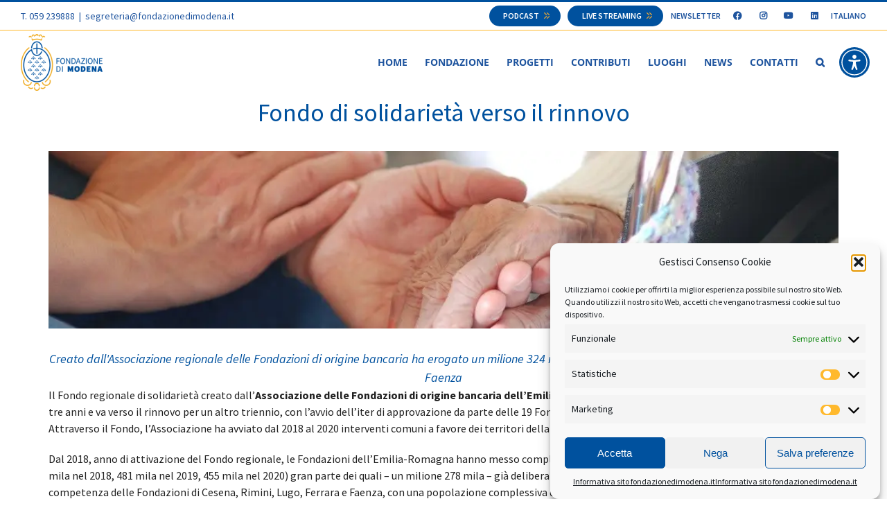

--- FILE ---
content_type: text/html; charset=UTF-8
request_url: https://www.fondazionedimodena.it/news/fondo-di-solidarieta-verso-il-rinnovo/
body_size: 31497
content:
<!DOCTYPE html>
<html class="avada-html-layout-wide avada-html-header-position-top awb-scroll" lang="it-IT" prefix="og: http://ogp.me/ns# fb: http://ogp.me/ns/fb#">
<head>

		<style>


.grecaptcha-badge { visibility: hidden !important; }
.recaptcha-disclaimer {
	font-size: 12px;
	text-align: center;
	margin: 20px 0;
	color: #666;
}

.recaptcha-disclaimer a {
text-decoration:underline;
}





:root .uai{outline-offset:-10px;}
.uiiw img,.ups img{max-width:100%!important;}
.uiiw{margin:0;}
body .uwy_fdm .uai{text-align:initial!important;}
body .uwy_fdm .uai img{display:block!important;}
body .uwy_fdm .uai{cursor:pointer;background:#0048ff!important;border-radius:50%!important;padding:0;transition:.1s;display:-ms-flexbox;display:flex;-ms-flex-align:center;align-items:center;-ms-flex-pack:center;justify-content:center;width:44px;height:44px;position:relative;}
body .uwy_fdm .uai:active,body .uwy_fdm .uai:focus,body .uwy_fdm .uai:hover{background:#007dd5;}
body .uwy_fdm .uai .ups{display:none;position:absolute;height:45px;width:45px;top:0;left:0;background-color:transparent!important;overflow:hidden;background-position:-48px -48px;background-size:140px;animation:uw_standard .75s infinite linear;transform-origin:50% 50% 0!important;}
body .uwy_fdm .uai .ups .si_w{display:block;}
body .uwy_fdm .uai .ups .si_w{max-width:100%;}
body .uwy_fdm .uai .usr{z-index:-1!important;position:absolute;top:-10px;right:-10px;bottom:-10px;left:-10px;display:inline-block;background-color:transparent!important;}
body .uwy_fdm .uai .ui_w{display:block;}
body .uwy_fdm .uai.userway_dark .ups .si_w{display:-ms-flexbox;display:flex;}
.uwy_fdm .uai img:not(.userway_check_on),body .uwy_fdm .uai img:not(.userway_check_on){width:44px;height:44px;display:block;padding:0!important;margin:0!important;background:0 0!important;border:none!important;opacity:1!important;visibility:visible!important;}
body .uwy_fdm .uai .userway_check_on{position:absolute;top:-7px;right:-4px;width:18px;height:20px;transition:.1s;opacity:0;visibility:hidden;background:0 0!important;border:none!important;padding:0!important;margin:0!important;}
body .uwy_fdm:not(.uh) .uai:hover,body .uwy_fdm:not(.uh).userway_p1 .uai:hover{transform:scale(1.1)!important;}
.uwy_fdm .uai{text-align:initial!important;}
.uwy_fdm .uai img{display:block!important;}
.uwy_fdm .uai{cursor:pointer;background:#0048ff!important;border-radius:50%!important;padding:0;transition:.1s;display:-ms-flexbox;display:flex;-ms-flex-align:center;align-items:center;-ms-flex-pack:center;justify-content:center;width:44px;height:44px;position:relative;}
.uwy_fdm .uai:active,.uwy_fdm .uai:focus,.uwy_fdm .uai:hover{background:#007dd5;}
.uwy_fdm .uai .ups{display:none;position:absolute;height:45px;width:45px;top:0;left:0;background-color:transparent!important;overflow:hidden;background-position:-48px -48px;background-size:140px;animation:uw_standard .75s infinite linear;transform-origin:50% 50% 0!important;}
.uwy_fdm .uai .ups .si_w{display:block;}
.uwy_fdm .uai .ups .si_w{max-width:100%;}
.uwy_fdm .uai .usr{z-index:-1!important;position:absolute;top:-10px;right:-10px;bottom:-10px;left:-10px;display:inline-block;background-color:transparent!important;}
.uwy_fdm .uai .ui_w{display:block;}
.uwy_fdm .uai.userway_dark .ups .si_w{display:-ms-flexbox;display:flex;}
.uwy_fdm .uai .userway_check_on{position:absolute;top:-7px;right:-4px;width:18px;height:20px;transition:.1s;opacity:0;visibility:hidden;background:0 0!important;border:none!important;padding:0!important;margin:0!important;}
.uwy_fdm:not(.uh) .uai:hover,.uwy_fdm:not(.uh).userway_p1 .uai:hover{transform:scale(1.1)!important;}
/*! CSS Used keyframes */
@keyframes uw_standard{0%{transform:rotate(0deg);}to{transform:rotate(360deg);}}


.fusion-footer li.menu-item span
{
	font-family: "Source Sans Pro";
	font-size: 16px;
	font-weight: 500;
	color: #474747;
	text-decoration: none !important;
	cursor:pointer;
	display:block;
}


.fusion-header  #userwayAccessibilityIcon
{
	align-items:center;
	bottom:0;
	display:none;
	justify-content:center;
	position:absolute;
	right:0;
	top:0;
}

@media only screen and (min-width: 768px) {
	.fusion-header  #userwayAccessibilityIcon{
		display:flex;
	}
	.fusion-header {
		padding-right:90px !important;
	}
}

@media only screen and (min-width: 1680px) {
	.fusion-header {
		padding-right:30px !important;
	}
}






.fusion-header .fusion-main-menu, .fusion-mobile-menu-design-modern .fusion-header>.fusion-row
{
	position: static !important;
}
</style>
		<script>
		(function(d){
		var s = d.createElement("script");
		/* uncomment the following line to override default position*/
		/* s.setAttribute("data-position", 3);*/
		/* uncomment the following line to override default size (values: small, large)*/
		/* s.setAttribute("data-size", "small");*/
		/* uncomment the following line to override default language (e.g., fr, de, es, he, nl, etc.)*/
				
		s.setAttribute("data-language", "it");		/* uncomment the following line to override color set via widget (e.g., #053f67)*/
		/* s.setAttribute("data-color", "#053e67");*/
		/* uncomment the following line to override type set via widget (1=person, 2=chair, 3=eye, 4=text)*/
		/* s.setAttribute("data-type", "1");*/
		/* s.setAttribute("data-statement_text:", "Our Accessibility Statement");*/
		/* s.setAttribute("data-statement_url", "http://www.example.com/accessibility")";*/
		/* uncomment the following line to override support on mobile devices*/
		/* s.setAttribute("data-mobile", true);*/
		/* uncomment the following line to set custom trigger action for accessibility menu*/
		/* s.setAttribute("data-trigger", "triggerId")*/
		s.setAttribute("data-account", "zyoBHPFCEk");
		s.setAttribute("src", "https://cdn.userway.org/widget.js");
		(d.body || d.head).appendChild(s);
		})(document)
		</script>
		

		<meta http-equiv="X-UA-Compatible" content="IE=edge" />
	<meta http-equiv="Content-Type" content="text/html; charset=utf-8"/>
	<meta name="viewport" content="width=device-width, initial-scale=1" />
	<script data-cfasync="false" data-no-defer="1" data-no-minify="1" data-no-optimize="1">var ewww_webp_supported=!1;function check_webp_feature(A,e){var w;e=void 0!==e?e:function(){},ewww_webp_supported?e(ewww_webp_supported):((w=new Image).onload=function(){ewww_webp_supported=0<w.width&&0<w.height,e&&e(ewww_webp_supported)},w.onerror=function(){e&&e(!1)},w.src="data:image/webp;base64,"+{alpha:"UklGRkoAAABXRUJQVlA4WAoAAAAQAAAAAAAAAAAAQUxQSAwAAAARBxAR/Q9ERP8DAABWUDggGAAAABQBAJ0BKgEAAQAAAP4AAA3AAP7mtQAAAA=="}[A])}check_webp_feature("alpha");</script><script data-cfasync="false" data-no-defer="1" data-no-minify="1" data-no-optimize="1">var Arrive=function(c,w){"use strict";if(c.MutationObserver&&"undefined"!=typeof HTMLElement){var r,a=0,u=(r=HTMLElement.prototype.matches||HTMLElement.prototype.webkitMatchesSelector||HTMLElement.prototype.mozMatchesSelector||HTMLElement.prototype.msMatchesSelector,{matchesSelector:function(e,t){return e instanceof HTMLElement&&r.call(e,t)},addMethod:function(e,t,r){var a=e[t];e[t]=function(){return r.length==arguments.length?r.apply(this,arguments):"function"==typeof a?a.apply(this,arguments):void 0}},callCallbacks:function(e,t){t&&t.options.onceOnly&&1==t.firedElems.length&&(e=[e[0]]);for(var r,a=0;r=e[a];a++)r&&r.callback&&r.callback.call(r.elem,r.elem);t&&t.options.onceOnly&&1==t.firedElems.length&&t.me.unbindEventWithSelectorAndCallback.call(t.target,t.selector,t.callback)},checkChildNodesRecursively:function(e,t,r,a){for(var i,n=0;i=e[n];n++)r(i,t,a)&&a.push({callback:t.callback,elem:i}),0<i.childNodes.length&&u.checkChildNodesRecursively(i.childNodes,t,r,a)},mergeArrays:function(e,t){var r,a={};for(r in e)e.hasOwnProperty(r)&&(a[r]=e[r]);for(r in t)t.hasOwnProperty(r)&&(a[r]=t[r]);return a},toElementsArray:function(e){return e=void 0!==e&&("number"!=typeof e.length||e===c)?[e]:e}}),e=(l.prototype.addEvent=function(e,t,r,a){a={target:e,selector:t,options:r,callback:a,firedElems:[]};return this._beforeAdding&&this._beforeAdding(a),this._eventsBucket.push(a),a},l.prototype.removeEvent=function(e){for(var t,r=this._eventsBucket.length-1;t=this._eventsBucket[r];r--)e(t)&&(this._beforeRemoving&&this._beforeRemoving(t),(t=this._eventsBucket.splice(r,1))&&t.length&&(t[0].callback=null))},l.prototype.beforeAdding=function(e){this._beforeAdding=e},l.prototype.beforeRemoving=function(e){this._beforeRemoving=e},l),t=function(i,n){var o=new e,l=this,s={fireOnAttributesModification:!1};return o.beforeAdding(function(t){var e=t.target;e!==c.document&&e!==c||(e=document.getElementsByTagName("html")[0]);var r=new MutationObserver(function(e){n.call(this,e,t)}),a=i(t.options);r.observe(e,a),t.observer=r,t.me=l}),o.beforeRemoving(function(e){e.observer.disconnect()}),this.bindEvent=function(e,t,r){t=u.mergeArrays(s,t);for(var a=u.toElementsArray(this),i=0;i<a.length;i++)o.addEvent(a[i],e,t,r)},this.unbindEvent=function(){var r=u.toElementsArray(this);o.removeEvent(function(e){for(var t=0;t<r.length;t++)if(this===w||e.target===r[t])return!0;return!1})},this.unbindEventWithSelectorOrCallback=function(r){var a=u.toElementsArray(this),i=r,e="function"==typeof r?function(e){for(var t=0;t<a.length;t++)if((this===w||e.target===a[t])&&e.callback===i)return!0;return!1}:function(e){for(var t=0;t<a.length;t++)if((this===w||e.target===a[t])&&e.selector===r)return!0;return!1};o.removeEvent(e)},this.unbindEventWithSelectorAndCallback=function(r,a){var i=u.toElementsArray(this);o.removeEvent(function(e){for(var t=0;t<i.length;t++)if((this===w||e.target===i[t])&&e.selector===r&&e.callback===a)return!0;return!1})},this},i=new function(){var s={fireOnAttributesModification:!1,onceOnly:!1,existing:!1};function n(e,t,r){return!(!u.matchesSelector(e,t.selector)||(e._id===w&&(e._id=a++),-1!=t.firedElems.indexOf(e._id)))&&(t.firedElems.push(e._id),!0)}var c=(i=new t(function(e){var t={attributes:!1,childList:!0,subtree:!0};return e.fireOnAttributesModification&&(t.attributes=!0),t},function(e,i){e.forEach(function(e){var t=e.addedNodes,r=e.target,a=[];null!==t&&0<t.length?u.checkChildNodesRecursively(t,i,n,a):"attributes"===e.type&&n(r,i)&&a.push({callback:i.callback,elem:r}),u.callCallbacks(a,i)})})).bindEvent;return i.bindEvent=function(e,t,r){t=void 0===r?(r=t,s):u.mergeArrays(s,t);var a=u.toElementsArray(this);if(t.existing){for(var i=[],n=0;n<a.length;n++)for(var o=a[n].querySelectorAll(e),l=0;l<o.length;l++)i.push({callback:r,elem:o[l]});if(t.onceOnly&&i.length)return r.call(i[0].elem,i[0].elem);setTimeout(u.callCallbacks,1,i)}c.call(this,e,t,r)},i},o=new function(){var a={};function i(e,t){return u.matchesSelector(e,t.selector)}var n=(o=new t(function(){return{childList:!0,subtree:!0}},function(e,r){e.forEach(function(e){var t=e.removedNodes,e=[];null!==t&&0<t.length&&u.checkChildNodesRecursively(t,r,i,e),u.callCallbacks(e,r)})})).bindEvent;return o.bindEvent=function(e,t,r){t=void 0===r?(r=t,a):u.mergeArrays(a,t),n.call(this,e,t,r)},o};d(HTMLElement.prototype),d(NodeList.prototype),d(HTMLCollection.prototype),d(HTMLDocument.prototype),d(Window.prototype);var n={};return s(i,n,"unbindAllArrive"),s(o,n,"unbindAllLeave"),n}function l(){this._eventsBucket=[],this._beforeAdding=null,this._beforeRemoving=null}function s(e,t,r){u.addMethod(t,r,e.unbindEvent),u.addMethod(t,r,e.unbindEventWithSelectorOrCallback),u.addMethod(t,r,e.unbindEventWithSelectorAndCallback)}function d(e){e.arrive=i.bindEvent,s(i,e,"unbindArrive"),e.leave=o.bindEvent,s(o,e,"unbindLeave")}}(window,void 0),ewww_webp_supported=!1;function check_webp_feature(e,t){var r;ewww_webp_supported?t(ewww_webp_supported):((r=new Image).onload=function(){ewww_webp_supported=0<r.width&&0<r.height,t(ewww_webp_supported)},r.onerror=function(){t(!1)},r.src="data:image/webp;base64,"+{alpha:"UklGRkoAAABXRUJQVlA4WAoAAAAQAAAAAAAAAAAAQUxQSAwAAAARBxAR/Q9ERP8DAABWUDggGAAAABQBAJ0BKgEAAQAAAP4AAA3AAP7mtQAAAA==",animation:"UklGRlIAAABXRUJQVlA4WAoAAAASAAAAAAAAAAAAQU5JTQYAAAD/////AABBTk1GJgAAAAAAAAAAAAAAAAAAAGQAAABWUDhMDQAAAC8AAAAQBxAREYiI/gcA"}[e])}function ewwwLoadImages(e){if(e){for(var t=document.querySelectorAll(".batch-image img, .image-wrapper a, .ngg-pro-masonry-item a, .ngg-galleria-offscreen-seo-wrapper a"),r=0,a=t.length;r<a;r++)ewwwAttr(t[r],"data-src",t[r].getAttribute("data-webp")),ewwwAttr(t[r],"data-thumbnail",t[r].getAttribute("data-webp-thumbnail"));for(var i=document.querySelectorAll("div.woocommerce-product-gallery__image"),r=0,a=i.length;r<a;r++)ewwwAttr(i[r],"data-thumb",i[r].getAttribute("data-webp-thumb"))}for(var n=document.querySelectorAll("video"),r=0,a=n.length;r<a;r++)ewwwAttr(n[r],"poster",e?n[r].getAttribute("data-poster-webp"):n[r].getAttribute("data-poster-image"));for(var o,l=document.querySelectorAll("img.ewww_webp_lazy_load"),r=0,a=l.length;r<a;r++)e&&(ewwwAttr(l[r],"data-lazy-srcset",l[r].getAttribute("data-lazy-srcset-webp")),ewwwAttr(l[r],"data-srcset",l[r].getAttribute("data-srcset-webp")),ewwwAttr(l[r],"data-lazy-src",l[r].getAttribute("data-lazy-src-webp")),ewwwAttr(l[r],"data-src",l[r].getAttribute("data-src-webp")),ewwwAttr(l[r],"data-orig-file",l[r].getAttribute("data-webp-orig-file")),ewwwAttr(l[r],"data-medium-file",l[r].getAttribute("data-webp-medium-file")),ewwwAttr(l[r],"data-large-file",l[r].getAttribute("data-webp-large-file")),null!=(o=l[r].getAttribute("srcset"))&&!1!==o&&o.includes("R0lGOD")&&ewwwAttr(l[r],"src",l[r].getAttribute("data-lazy-src-webp"))),l[r].className=l[r].className.replace(/\bewww_webp_lazy_load\b/,"");for(var s=document.querySelectorAll(".ewww_webp"),r=0,a=s.length;r<a;r++)e?(ewwwAttr(s[r],"srcset",s[r].getAttribute("data-srcset-webp")),ewwwAttr(s[r],"src",s[r].getAttribute("data-src-webp")),ewwwAttr(s[r],"data-orig-file",s[r].getAttribute("data-webp-orig-file")),ewwwAttr(s[r],"data-medium-file",s[r].getAttribute("data-webp-medium-file")),ewwwAttr(s[r],"data-large-file",s[r].getAttribute("data-webp-large-file")),ewwwAttr(s[r],"data-large_image",s[r].getAttribute("data-webp-large_image")),ewwwAttr(s[r],"data-src",s[r].getAttribute("data-webp-src"))):(ewwwAttr(s[r],"srcset",s[r].getAttribute("data-srcset-img")),ewwwAttr(s[r],"src",s[r].getAttribute("data-src-img"))),s[r].className=s[r].className.replace(/\bewww_webp\b/,"ewww_webp_loaded");window.jQuery&&jQuery.fn.isotope&&jQuery.fn.imagesLoaded&&(jQuery(".fusion-posts-container-infinite").imagesLoaded(function(){jQuery(".fusion-posts-container-infinite").hasClass("isotope")&&jQuery(".fusion-posts-container-infinite").isotope()}),jQuery(".fusion-portfolio:not(.fusion-recent-works) .fusion-portfolio-wrapper").imagesLoaded(function(){jQuery(".fusion-portfolio:not(.fusion-recent-works) .fusion-portfolio-wrapper").isotope()}))}function ewwwWebPInit(e){ewwwLoadImages(e),ewwwNggLoadGalleries(e),document.arrive(".ewww_webp",function(){ewwwLoadImages(e)}),document.arrive(".ewww_webp_lazy_load",function(){ewwwLoadImages(e)}),document.arrive("videos",function(){ewwwLoadImages(e)}),"loading"==document.readyState?document.addEventListener("DOMContentLoaded",ewwwJSONParserInit):("undefined"!=typeof galleries&&ewwwNggParseGalleries(e),ewwwWooParseVariations(e))}function ewwwAttr(e,t,r){null!=r&&!1!==r&&e.setAttribute(t,r)}function ewwwJSONParserInit(){"undefined"!=typeof galleries&&check_webp_feature("alpha",ewwwNggParseGalleries),check_webp_feature("alpha",ewwwWooParseVariations)}function ewwwWooParseVariations(e){if(e)for(var t=document.querySelectorAll("form.variations_form"),r=0,a=t.length;r<a;r++){var i=t[r].getAttribute("data-product_variations"),n=!1;try{for(var o in i=JSON.parse(i))void 0!==i[o]&&void 0!==i[o].image&&(void 0!==i[o].image.src_webp&&(i[o].image.src=i[o].image.src_webp,n=!0),void 0!==i[o].image.srcset_webp&&(i[o].image.srcset=i[o].image.srcset_webp,n=!0),void 0!==i[o].image.full_src_webp&&(i[o].image.full_src=i[o].image.full_src_webp,n=!0),void 0!==i[o].image.gallery_thumbnail_src_webp&&(i[o].image.gallery_thumbnail_src=i[o].image.gallery_thumbnail_src_webp,n=!0),void 0!==i[o].image.thumb_src_webp&&(i[o].image.thumb_src=i[o].image.thumb_src_webp,n=!0));n&&ewwwAttr(t[r],"data-product_variations",JSON.stringify(i))}catch(e){}}}function ewwwNggParseGalleries(e){if(e)for(var t in galleries){var r=galleries[t];galleries[t].images_list=ewwwNggParseImageList(r.images_list)}}function ewwwNggLoadGalleries(e){e&&document.addEventListener("ngg.galleria.themeadded",function(e,t){window.ngg_galleria._create_backup=window.ngg_galleria.create,window.ngg_galleria.create=function(e,t){var r=$(e).data("id");return galleries["gallery_"+r].images_list=ewwwNggParseImageList(galleries["gallery_"+r].images_list),window.ngg_galleria._create_backup(e,t)}})}function ewwwNggParseImageList(e){for(var t in e){var r=e[t];if(void 0!==r["image-webp"]&&(e[t].image=r["image-webp"],delete e[t]["image-webp"]),void 0!==r["thumb-webp"]&&(e[t].thumb=r["thumb-webp"],delete e[t]["thumb-webp"]),void 0!==r.full_image_webp&&(e[t].full_image=r.full_image_webp,delete e[t].full_image_webp),void 0!==r.srcsets)for(var a in r.srcsets)nggSrcset=r.srcsets[a],void 0!==r.srcsets[a+"-webp"]&&(e[t].srcsets[a]=r.srcsets[a+"-webp"],delete e[t].srcsets[a+"-webp"]);if(void 0!==r.full_srcsets)for(var i in r.full_srcsets)nggFSrcset=r.full_srcsets[i],void 0!==r.full_srcsets[i+"-webp"]&&(e[t].full_srcsets[i]=r.full_srcsets[i+"-webp"],delete e[t].full_srcsets[i+"-webp"])}return e}check_webp_feature("alpha",ewwwWebPInit);</script><meta name='robots' content='index, follow, max-image-preview:large, max-snippet:-1, max-video-preview:-1' />
	<style>img:is([sizes="auto" i], [sizes^="auto," i]) { contain-intrinsic-size: 3000px 1500px }</style>
	<link rel="alternate" hreflang="it" href="https://www.fondazionedimodena.it/news/fondo-di-solidarieta-verso-il-rinnovo/" />
<link rel="alternate" hreflang="x-default" href="https://www.fondazionedimodena.it/news/fondo-di-solidarieta-verso-il-rinnovo/" />

	<!-- This site is optimized with the Yoast SEO plugin v26.1.1 - https://yoast.com/wordpress/plugins/seo/ -->
	<title>Fondo di solidarietà verso il rinnovo - Fondazione di Modena</title>
	<meta name="description" content="Il Fondo regionale di solidarietà a sostegno delle fondazioni in difficoltà compie tre anni e va verso il rinnovo per un altro triennio" />
	<link rel="canonical" href="https://www.fondazionedimodena.it/news/fondo-di-solidarieta-verso-il-rinnovo/" />
	<meta property="og:locale" content="it_IT" />
	<meta property="og:type" content="article" />
	<meta property="og:title" content="Fondo di solidarietà verso il rinnovo - Fondazione di Modena" />
	<meta property="og:description" content="Il Fondo regionale di solidarietà a sostegno delle fondazioni in difficoltà compie tre anni e va verso il rinnovo per un altro triennio" />
	<meta property="og:url" content="https://www.fondazionedimodena.it/news/fondo-di-solidarieta-verso-il-rinnovo/" />
	<meta property="og:site_name" content="Fondazione di Modena" />
	<meta property="article:publisher" content="https://it-it.facebook.com/fondazionecrmo/" />
	<meta property="article:published_time" content="2021-04-28T08:38:45+00:00" />
	<meta property="article:modified_time" content="2021-04-28T08:41:06+00:00" />
	<meta property="og:image" content="https://www.fondazionedimodena.it/wp-content/uploads/2021/04/foto-web.jpg" />
	<meta property="og:image:width" content="1024" />
	<meta property="og:image:height" content="230" />
	<meta property="og:image:type" content="image/jpeg" />
	<meta name="author" content="Miriam Accardo" />
	<meta name="twitter:card" content="summary_large_image" />
	<meta name="twitter:label1" content="Scritto da" />
	<meta name="twitter:data1" content="Miriam Accardo" />
	<meta name="twitter:label2" content="Tempo di lettura stimato" />
	<meta name="twitter:data2" content="2 minuti" />
	<script type="application/ld+json" class="yoast-schema-graph">{"@context":"https://schema.org","@graph":[{"@type":"WebPage","@id":"https://www.fondazionedimodena.it/news/fondo-di-solidarieta-verso-il-rinnovo/","url":"https://www.fondazionedimodena.it/news/fondo-di-solidarieta-verso-il-rinnovo/","name":"Fondo di solidarietà verso il rinnovo - Fondazione di Modena","isPartOf":{"@id":"https://www.fondazionedimodena.it/#website"},"primaryImageOfPage":{"@id":"https://www.fondazionedimodena.it/news/fondo-di-solidarieta-verso-il-rinnovo/#primaryimage"},"image":{"@id":"https://www.fondazionedimodena.it/news/fondo-di-solidarieta-verso-il-rinnovo/#primaryimage"},"thumbnailUrl":"https://www.fondazionedimodena.it/wp-content/uploads/2021/04/foto-web.jpg","datePublished":"2021-04-28T08:38:45+00:00","dateModified":"2021-04-28T08:41:06+00:00","author":{"@id":"https://www.fondazionedimodena.it/#/schema/person/dad78673201ff63c023f0ae67578b67d"},"description":"Il Fondo regionale di solidarietà a sostegno delle fondazioni in difficoltà compie tre anni e va verso il rinnovo per un altro triennio","breadcrumb":{"@id":"https://www.fondazionedimodena.it/news/fondo-di-solidarieta-verso-il-rinnovo/#breadcrumb"},"inLanguage":"it-IT","potentialAction":[{"@type":"ReadAction","target":["https://www.fondazionedimodena.it/news/fondo-di-solidarieta-verso-il-rinnovo/"]}]},{"@type":"ImageObject","inLanguage":"it-IT","@id":"https://www.fondazionedimodena.it/news/fondo-di-solidarieta-verso-il-rinnovo/#primaryimage","url":"https://www.fondazionedimodena.it/wp-content/uploads/2021/04/foto-web.jpg","contentUrl":"https://www.fondazionedimodena.it/wp-content/uploads/2021/04/foto-web.jpg","width":1024,"height":230},{"@type":"BreadcrumbList","@id":"https://www.fondazionedimodena.it/news/fondo-di-solidarieta-verso-il-rinnovo/#breadcrumb","itemListElement":[{"@type":"ListItem","position":1,"name":"Home","item":"https://www.fondazionedimodena.it/"},{"@type":"ListItem","position":2,"name":"News","item":"https://www.fondazionedimodena.it/news/"},{"@type":"ListItem","position":3,"name":"Fondo di solidarietà verso il rinnovo"}]},{"@type":"WebSite","@id":"https://www.fondazionedimodena.it/#website","url":"https://www.fondazionedimodena.it/","name":"Fondazione di Modena","description":"","potentialAction":[{"@type":"SearchAction","target":{"@type":"EntryPoint","urlTemplate":"https://www.fondazionedimodena.it/?s={search_term_string}"},"query-input":{"@type":"PropertyValueSpecification","valueRequired":true,"valueName":"search_term_string"}}],"inLanguage":"it-IT"},{"@type":"Person","@id":"https://www.fondazionedimodena.it/#/schema/person/dad78673201ff63c023f0ae67578b67d","name":"Miriam Accardo"}]}</script>
	<!-- / Yoast SEO plugin. -->


<link rel="alternate" type="application/rss+xml" title="Fondazione di Modena &raquo; Feed" href="https://www.fondazionedimodena.it/feed/" />
<link rel="alternate" type="application/rss+xml" title="Fondazione di Modena &raquo; Feed dei commenti" href="https://www.fondazionedimodena.it/comments/feed/" />
					<link rel="shortcut icon" href="https://www.fondazionedimodena.it/wp-content/uploads/2019/11/ape-positivo_180x180.png" type="image/x-icon" />
		
					<!-- Apple Touch Icon -->
			<link rel="apple-touch-icon" sizes="180x180" href="https://www.fondazionedimodena.it/wp-content/uploads/2019/11/ape-positivo_180x180.png">
		
					<!-- Android Icon -->
			<link rel="icon" sizes="192x192" href="https://www.fondazionedimodena.it/wp-content/uploads/2019/11/ape-positivo_180x180.png">
		
					<!-- MS Edge Icon -->
			<meta name="msapplication-TileImage" content="https://www.fondazionedimodena.it/wp-content/uploads/2019/11/ape-positivo_180x180.png">
				
		<meta property="og:title" content="Fondo di solidarietà verso il rinnovo"/>
		<meta property="og:type" content="article"/>
		<meta property="og:url" content="https://www.fondazionedimodena.it/news/fondo-di-solidarieta-verso-il-rinnovo/"/>
		<meta property="og:site_name" content="Fondazione di Modena"/>
		<meta property="og:description" content="Il Fondo regionale di solidarietà creato dall’Associazione delle Fondazioni di origine bancaria dell’Emilia-Romagna a sostegno delle fondazioni in difficoltà compie tre anni e va verso il rinnovo per un altro triennio, con l’avvio dell’iter di approvazione da parte delle 19 Fondazioni associate in Regione e già concluso da parte di Acri. Attraverso il Fondo, l’Associazione"/>

									<meta property="og:image" content="https://www.fondazionedimodena.it/wp-content/uploads/2021/04/foto-web.jpg"/>
							<link rel='stylesheet' id='wpml-legacy-horizontal-list-0-css' href='https://www.fondazionedimodena.it/wp-content/plugins/sitepress-multilingual-cms/templates/language-switchers/legacy-list-horizontal/style.min.css?ver=1' type='text/css' media='all' />
<link rel='stylesheet' id='wpml-menu-item-0-css' href='https://www.fondazionedimodena.it/wp-content/plugins/sitepress-multilingual-cms/templates/language-switchers/menu-item/style.min.css?ver=1' type='text/css' media='all' />
<link rel='stylesheet' id='cmplz-general-css' href='https://www.fondazionedimodena.it/wp-content/plugins/complianz-gdpr/assets/css/cookieblocker.min.css?ver=1759243614' type='text/css' media='all' />
<link rel='stylesheet' id='search-filter-plugin-styles-css' href='https://www.fondazionedimodena.it/wp-content/plugins/search-filter-pro/public/assets/css/search-filter.min.css?ver=2.5.2' type='text/css' media='all' />
<link rel='stylesheet' id='child-style-css' href='https://www.fondazionedimodena.it/wp-content/themes/Avada-Child-Theme/style.css?v=1' type='text/css' media='all' />
<link rel='stylesheet' id='owl-styles-css' href='https://www.fondazionedimodena.it/wp-content/themes/Avada-Child-Theme/lib/owl-carousel/assets/owl.carousel.css' type='text/css' media='all' />
<link rel='stylesheet' id='owl-styles-theme-css' href='https://www.fondazionedimodena.it/wp-content/themes/Avada-Child-Theme/lib/owl-carousel/assets/owl.theme.default.css' type='text/css' media='all' />
<link rel='stylesheet' id='progetti-css' href='https://www.fondazionedimodena.it/wp-content/themes/Avada-Child-Theme/css/projects.css' type='text/css' media='all' />
<link rel='stylesheet' id='bandi-css' href='https://www.fondazionedimodena.it/wp-content/themes/Avada-Child-Theme/css/bandi.css' type='text/css' media='all' />
<link rel='stylesheet' id='search-n-filter-css' href='https://www.fondazionedimodena.it/wp-content/themes/Avada-Child-Theme/css/search-n-filter.css' type='text/css' media='all' />
<link rel='stylesheet' id='fusion-dynamic-css-css' href='https://www.fondazionedimodena.it/wp-content/uploads/fusion-styles/e3126345c9c90e75f527c6ade51ef421.min.css?ver=3.9.2' type='text/css' media='all' />
<link rel='stylesheet' id='avada-fullwidth-md-css' href='https://www.fondazionedimodena.it/wp-content/plugins/fusion-builder/assets/css/media/fullwidth-md.min.css?ver=3.9.2' type='text/css' media='only screen and (max-width: 1024px)' />
<link rel='stylesheet' id='avada-fullwidth-sm-css' href='https://www.fondazionedimodena.it/wp-content/plugins/fusion-builder/assets/css/media/fullwidth-sm.min.css?ver=3.9.2' type='text/css' media='only screen and (max-width: 640px)' />
<link rel='stylesheet' id='avada-icon-md-css' href='https://www.fondazionedimodena.it/wp-content/plugins/fusion-builder/assets/css/media/icon-md.min.css?ver=3.9.2' type='text/css' media='only screen and (max-width: 1024px)' />
<link rel='stylesheet' id='avada-icon-sm-css' href='https://www.fondazionedimodena.it/wp-content/plugins/fusion-builder/assets/css/media/icon-sm.min.css?ver=3.9.2' type='text/css' media='only screen and (max-width: 640px)' />
<link rel='stylesheet' id='avada-image-md-css' href='https://www.fondazionedimodena.it/wp-content/plugins/fusion-builder/assets/css/media/image-md.min.css?ver=7.9.2' type='text/css' media='only screen and (max-width: 1024px)' />
<link rel='stylesheet' id='avada-image-sm-css' href='https://www.fondazionedimodena.it/wp-content/plugins/fusion-builder/assets/css/media/image-sm.min.css?ver=7.9.2' type='text/css' media='only screen and (max-width: 640px)' />
<link rel='stylesheet' id='avada-person-md-css' href='https://www.fondazionedimodena.it/wp-content/plugins/fusion-builder/assets/css/media/person-md.min.css?ver=7.9.2' type='text/css' media='only screen and (max-width: 1024px)' />
<link rel='stylesheet' id='avada-person-sm-css' href='https://www.fondazionedimodena.it/wp-content/plugins/fusion-builder/assets/css/media/person-sm.min.css?ver=7.9.2' type='text/css' media='only screen and (max-width: 640px)' />
<link rel='stylesheet' id='avada-section-separator-md-css' href='https://www.fondazionedimodena.it/wp-content/plugins/fusion-builder/assets/css/media/section-separator-md.min.css?ver=3.9.2' type='text/css' media='only screen and (max-width: 1024px)' />
<link rel='stylesheet' id='avada-section-separator-sm-css' href='https://www.fondazionedimodena.it/wp-content/plugins/fusion-builder/assets/css/media/section-separator-sm.min.css?ver=3.9.2' type='text/css' media='only screen and (max-width: 640px)' />
<link rel='stylesheet' id='avada-social-sharing-md-css' href='https://www.fondazionedimodena.it/wp-content/plugins/fusion-builder/assets/css/media/social-sharing-md.min.css?ver=7.9.2' type='text/css' media='only screen and (max-width: 1024px)' />
<link rel='stylesheet' id='avada-social-sharing-sm-css' href='https://www.fondazionedimodena.it/wp-content/plugins/fusion-builder/assets/css/media/social-sharing-sm.min.css?ver=7.9.2' type='text/css' media='only screen and (max-width: 640px)' />
<link rel='stylesheet' id='avada-social-links-md-css' href='https://www.fondazionedimodena.it/wp-content/plugins/fusion-builder/assets/css/media/social-links-md.min.css?ver=7.9.2' type='text/css' media='only screen and (max-width: 1024px)' />
<link rel='stylesheet' id='avada-social-links-sm-css' href='https://www.fondazionedimodena.it/wp-content/plugins/fusion-builder/assets/css/media/social-links-sm.min.css?ver=7.9.2' type='text/css' media='only screen and (max-width: 640px)' />
<link rel='stylesheet' id='avada-tabs-lg-min-css' href='https://www.fondazionedimodena.it/wp-content/plugins/fusion-builder/assets/css/media/tabs-lg-min.min.css?ver=7.9.2' type='text/css' media='only screen and (min-width: 640px)' />
<link rel='stylesheet' id='avada-tabs-lg-max-css' href='https://www.fondazionedimodena.it/wp-content/plugins/fusion-builder/assets/css/media/tabs-lg-max.min.css?ver=7.9.2' type='text/css' media='only screen and (max-width: 640px)' />
<link rel='stylesheet' id='avada-tabs-md-css' href='https://www.fondazionedimodena.it/wp-content/plugins/fusion-builder/assets/css/media/tabs-md.min.css?ver=7.9.2' type='text/css' media='only screen and (max-width: 1024px)' />
<link rel='stylesheet' id='avada-tabs-sm-css' href='https://www.fondazionedimodena.it/wp-content/plugins/fusion-builder/assets/css/media/tabs-sm.min.css?ver=7.9.2' type='text/css' media='only screen and (max-width: 640px)' />
<link rel='stylesheet' id='awb-title-md-css' href='https://www.fondazionedimodena.it/wp-content/plugins/fusion-builder/assets/css/media/title-md.min.css?ver=3.9.2' type='text/css' media='only screen and (max-width: 1024px)' />
<link rel='stylesheet' id='awb-title-sm-css' href='https://www.fondazionedimodena.it/wp-content/plugins/fusion-builder/assets/css/media/title-sm.min.css?ver=3.9.2' type='text/css' media='only screen and (max-width: 640px)' />
<link rel='stylesheet' id='avada-swiper-md-css' href='https://www.fondazionedimodena.it/wp-content/plugins/fusion-builder/assets/css/media/swiper-md.min.css?ver=7.9.2' type='text/css' media='only screen and (max-width: 1024px)' />
<link rel='stylesheet' id='avada-swiper-sm-css' href='https://www.fondazionedimodena.it/wp-content/plugins/fusion-builder/assets/css/media/swiper-sm.min.css?ver=7.9.2' type='text/css' media='only screen and (max-width: 640px)' />
<link rel='stylesheet' id='avada-post-cards-md-css' href='https://www.fondazionedimodena.it/wp-content/plugins/fusion-builder/assets/css/media/post-cards-md.min.css?ver=7.9.2' type='text/css' media='only screen and (max-width: 1024px)' />
<link rel='stylesheet' id='avada-post-cards-sm-css' href='https://www.fondazionedimodena.it/wp-content/plugins/fusion-builder/assets/css/media/post-cards-sm.min.css?ver=7.9.2' type='text/css' media='only screen and (max-width: 640px)' />
<link rel='stylesheet' id='avada-facebook-page-md-css' href='https://www.fondazionedimodena.it/wp-content/plugins/fusion-builder/assets/css/media/facebook-page-md.min.css?ver=7.9.2' type='text/css' media='only screen and (max-width: 1024px)' />
<link rel='stylesheet' id='avada-facebook-page-sm-css' href='https://www.fondazionedimodena.it/wp-content/plugins/fusion-builder/assets/css/media/facebook-page-sm.min.css?ver=7.9.2' type='text/css' media='only screen and (max-width: 640px)' />
<link rel='stylesheet' id='avada-twitter-timeline-md-css' href='https://www.fondazionedimodena.it/wp-content/plugins/fusion-builder/assets/css/media/twitter-timeline-md.min.css?ver=7.9.2' type='text/css' media='only screen and (max-width: 1024px)' />
<link rel='stylesheet' id='avada-twitter-timeline-sm-css' href='https://www.fondazionedimodena.it/wp-content/plugins/fusion-builder/assets/css/media/twitter-timeline-sm.min.css?ver=7.9.2' type='text/css' media='only screen and (max-width: 640px)' />
<link rel='stylesheet' id='avada-flickr-md-css' href='https://www.fondazionedimodena.it/wp-content/plugins/fusion-builder/assets/css/media/flickr-md.min.css?ver=7.9.2' type='text/css' media='only screen and (max-width: 1024px)' />
<link rel='stylesheet' id='avada-flickr-sm-css' href='https://www.fondazionedimodena.it/wp-content/plugins/fusion-builder/assets/css/media/flickr-sm.min.css?ver=7.9.2' type='text/css' media='only screen and (max-width: 640px)' />
<link rel='stylesheet' id='avada-tagcloud-md-css' href='https://www.fondazionedimodena.it/wp-content/plugins/fusion-builder/assets/css/media/tagcloud-md.min.css?ver=7.9.2' type='text/css' media='only screen and (max-width: 1024px)' />
<link rel='stylesheet' id='avada-tagcloud-sm-css' href='https://www.fondazionedimodena.it/wp-content/plugins/fusion-builder/assets/css/media/tagcloud-sm.min.css?ver=7.9.2' type='text/css' media='only screen and (max-width: 640px)' />
<link rel='stylesheet' id='avada-instagram-md-css' href='https://www.fondazionedimodena.it/wp-content/plugins/fusion-builder/assets/css/media/instagram-md.min.css?ver=7.9.2' type='text/css' media='only screen and (max-width: 1024px)' />
<link rel='stylesheet' id='avada-instagram-sm-css' href='https://www.fondazionedimodena.it/wp-content/plugins/fusion-builder/assets/css/media/instagram-sm.min.css?ver=7.9.2' type='text/css' media='only screen and (max-width: 640px)' />
<link rel='stylesheet' id='awb-meta-md-css' href='https://www.fondazionedimodena.it/wp-content/plugins/fusion-builder/assets/css/media/meta-md.min.css?ver=7.9.2' type='text/css' media='only screen and (max-width: 1024px)' />
<link rel='stylesheet' id='awb-meta-sm-css' href='https://www.fondazionedimodena.it/wp-content/plugins/fusion-builder/assets/css/media/meta-sm.min.css?ver=7.9.2' type='text/css' media='only screen and (max-width: 640px)' />
<link rel='stylesheet' id='awb-layout-colums-md-css' href='https://www.fondazionedimodena.it/wp-content/plugins/fusion-builder/assets/css/media/layout-columns-md.min.css?ver=3.9.2' type='text/css' media='only screen and (max-width: 1024px)' />
<link rel='stylesheet' id='awb-layout-colums-sm-css' href='https://www.fondazionedimodena.it/wp-content/plugins/fusion-builder/assets/css/media/layout-columns-sm.min.css?ver=3.9.2' type='text/css' media='only screen and (max-width: 640px)' />
<link rel='stylesheet' id='avada-max-1c-css' href='https://www.fondazionedimodena.it/wp-content/themes/Avada/assets/css/media/max-1c.min.css?ver=7.9.2' type='text/css' media='only screen and (max-width: 640px)' />
<link rel='stylesheet' id='avada-max-2c-css' href='https://www.fondazionedimodena.it/wp-content/themes/Avada/assets/css/media/max-2c.min.css?ver=7.9.2' type='text/css' media='only screen and (max-width: 712px)' />
<link rel='stylesheet' id='avada-min-2c-max-3c-css' href='https://www.fondazionedimodena.it/wp-content/themes/Avada/assets/css/media/min-2c-max-3c.min.css?ver=7.9.2' type='text/css' media='only screen and (min-width: 712px) and (max-width: 784px)' />
<link rel='stylesheet' id='avada-min-3c-max-4c-css' href='https://www.fondazionedimodena.it/wp-content/themes/Avada/assets/css/media/min-3c-max-4c.min.css?ver=7.9.2' type='text/css' media='only screen and (min-width: 784px) and (max-width: 856px)' />
<link rel='stylesheet' id='avada-min-4c-max-5c-css' href='https://www.fondazionedimodena.it/wp-content/themes/Avada/assets/css/media/min-4c-max-5c.min.css?ver=7.9.2' type='text/css' media='only screen and (min-width: 856px) and (max-width: 928px)' />
<link rel='stylesheet' id='avada-min-5c-max-6c-css' href='https://www.fondazionedimodena.it/wp-content/themes/Avada/assets/css/media/min-5c-max-6c.min.css?ver=7.9.2' type='text/css' media='only screen and (min-width: 928px) and (max-width: 1000px)' />
<link rel='stylesheet' id='avada-min-shbp-css' href='https://www.fondazionedimodena.it/wp-content/themes/Avada/assets/css/media/min-shbp.min.css?ver=7.9.2' type='text/css' media='only screen and (min-width: 801px)' />
<link rel='stylesheet' id='avada-min-shbp-header-legacy-css' href='https://www.fondazionedimodena.it/wp-content/themes/Avada/assets/css/media/min-shbp-header-legacy.min.css?ver=7.9.2' type='text/css' media='only screen and (min-width: 801px)' />
<link rel='stylesheet' id='avada-max-shbp-css' href='https://www.fondazionedimodena.it/wp-content/themes/Avada/assets/css/media/max-shbp.min.css?ver=7.9.2' type='text/css' media='only screen and (max-width: 800px)' />
<link rel='stylesheet' id='avada-max-shbp-header-legacy-css' href='https://www.fondazionedimodena.it/wp-content/themes/Avada/assets/css/media/max-shbp-header-legacy.min.css?ver=7.9.2' type='text/css' media='only screen and (max-width: 800px)' />
<link rel='stylesheet' id='avada-max-sh-shbp-css' href='https://www.fondazionedimodena.it/wp-content/themes/Avada/assets/css/media/max-sh-shbp.min.css?ver=7.9.2' type='text/css' media='only screen and (max-width: 800px)' />
<link rel='stylesheet' id='avada-max-sh-shbp-header-legacy-css' href='https://www.fondazionedimodena.it/wp-content/themes/Avada/assets/css/media/max-sh-shbp-header-legacy.min.css?ver=7.9.2' type='text/css' media='only screen and (max-width: 800px)' />
<link rel='stylesheet' id='avada-min-768-max-1024-p-css' href='https://www.fondazionedimodena.it/wp-content/themes/Avada/assets/css/media/min-768-max-1024-p.min.css?ver=7.9.2' type='text/css' media='only screen and (min-device-width: 768px) and (max-device-width: 1024px) and (orientation: portrait)' />
<link rel='stylesheet' id='avada-min-768-max-1024-css' href='https://www.fondazionedimodena.it/wp-content/themes/Avada/assets/css/media/min-768-max-1024.min.css?ver=7.9.2' type='text/css' media='only screen and (min-width: 768px) and (max-width: 1024px)' />
<link rel='stylesheet' id='avada-min-768-max-1024-p-header-legacy-css' href='https://www.fondazionedimodena.it/wp-content/themes/Avada/assets/css/media/min-768-max-1024-p-header-legacy.min.css?ver=7.9.2' type='text/css' media='only screen and (min-device-width: 768px) and (max-device-width: 1024px) and (orientation: portrait)' />
<link rel='stylesheet' id='avada-min-768-max-1024-l-css' href='https://www.fondazionedimodena.it/wp-content/themes/Avada/assets/css/media/min-768-max-1024-l.min.css?ver=7.9.2' type='text/css' media='only screen and (min-device-width: 768px) and (max-device-width: 1024px) and (orientation: landscape)' />
<link rel='stylesheet' id='avada-min-768-max-1024-l-header-legacy-css' href='https://www.fondazionedimodena.it/wp-content/themes/Avada/assets/css/media/min-768-max-1024-l-header-legacy.min.css?ver=7.9.2' type='text/css' media='only screen and (min-device-width: 768px) and (max-device-width: 1024px) and (orientation: landscape)' />
<link rel='stylesheet' id='avada-max-sh-cbp-css' href='https://www.fondazionedimodena.it/wp-content/themes/Avada/assets/css/media/max-sh-cbp.min.css?ver=7.9.2' type='text/css' media='only screen and (max-width: 600px)' />
<link rel='stylesheet' id='avada-max-sh-sbp-css' href='https://www.fondazionedimodena.it/wp-content/themes/Avada/assets/css/media/max-sh-sbp.min.css?ver=7.9.2' type='text/css' media='only screen and (max-width: 600px)' />
<link rel='stylesheet' id='avada-max-sh-640-css' href='https://www.fondazionedimodena.it/wp-content/themes/Avada/assets/css/media/max-sh-640.min.css?ver=7.9.2' type='text/css' media='only screen and (max-width: 640px)' />
<link rel='stylesheet' id='avada-max-shbp-18-css' href='https://www.fondazionedimodena.it/wp-content/themes/Avada/assets/css/media/max-shbp-18.min.css?ver=7.9.2' type='text/css' media='only screen and (max-width: 782px)' />
<link rel='stylesheet' id='avada-max-shbp-32-css' href='https://www.fondazionedimodena.it/wp-content/themes/Avada/assets/css/media/max-shbp-32.min.css?ver=7.9.2' type='text/css' media='only screen and (max-width: 768px)' />
<link rel='stylesheet' id='avada-min-sh-cbp-css' href='https://www.fondazionedimodena.it/wp-content/themes/Avada/assets/css/media/min-sh-cbp.min.css?ver=7.9.2' type='text/css' media='only screen and (min-width: 600px)' />
<link rel='stylesheet' id='avada-max-640-css' href='https://www.fondazionedimodena.it/wp-content/themes/Avada/assets/css/media/max-640.min.css?ver=7.9.2' type='text/css' media='only screen and (max-device-width: 640px)' />
<link rel='stylesheet' id='avada-max-main-css' href='https://www.fondazionedimodena.it/wp-content/themes/Avada/assets/css/media/max-main.min.css?ver=7.9.2' type='text/css' media='only screen and (max-width: 1000px)' />
<link rel='stylesheet' id='avada-max-cbp-css' href='https://www.fondazionedimodena.it/wp-content/themes/Avada/assets/css/media/max-cbp.min.css?ver=7.9.2' type='text/css' media='only screen and (max-width: 600px)' />
<link rel='stylesheet' id='avada-max-sh-cbp-cf7-css' href='https://www.fondazionedimodena.it/wp-content/themes/Avada/assets/css/media/max-sh-cbp-cf7.min.css?ver=7.9.2' type='text/css' media='only screen and (max-width: 600px)' />
<link rel='stylesheet' id='avada-max-640-sliders-css' href='https://www.fondazionedimodena.it/wp-content/themes/Avada/assets/css/media/max-640-sliders.min.css?ver=7.9.2' type='text/css' media='only screen and (max-device-width: 640px)' />
<link rel='stylesheet' id='avada-max-sh-cbp-sliders-css' href='https://www.fondazionedimodena.it/wp-content/themes/Avada/assets/css/media/max-sh-cbp-sliders.min.css?ver=7.9.2' type='text/css' media='only screen and (max-width: 600px)' />
<link rel='stylesheet' id='avada-max-sh-cbp-eslider-css' href='https://www.fondazionedimodena.it/wp-content/themes/Avada/assets/css/media/max-sh-cbp-eslider.min.css?ver=7.9.2' type='text/css' media='only screen and (max-width: 600px)' />
<link rel='stylesheet' id='fb-max-sh-cbp-css' href='https://www.fondazionedimodena.it/wp-content/plugins/fusion-builder/assets/css/media/max-sh-cbp.min.css?ver=3.9.2' type='text/css' media='only screen and (max-width: 600px)' />
<link rel='stylesheet' id='fb-min-768-max-1024-p-css' href='https://www.fondazionedimodena.it/wp-content/plugins/fusion-builder/assets/css/media/min-768-max-1024-p.min.css?ver=3.9.2' type='text/css' media='only screen and (min-device-width: 768px) and (max-device-width: 1024px) and (orientation: portrait)' />
<link rel='stylesheet' id='fb-max-640-css' href='https://www.fondazionedimodena.it/wp-content/plugins/fusion-builder/assets/css/media/max-640.min.css?ver=3.9.2' type='text/css' media='only screen and (max-device-width: 640px)' />
<link rel='stylesheet' id='fb-max-1c-css' href='https://www.fondazionedimodena.it/wp-content/plugins/fusion-builder/assets/css/media/max-1c.css?ver=3.9.2' type='text/css' media='only screen and (max-width: 640px)' />
<link rel='stylesheet' id='fb-max-2c-css' href='https://www.fondazionedimodena.it/wp-content/plugins/fusion-builder/assets/css/media/max-2c.css?ver=3.9.2' type='text/css' media='only screen and (max-width: 712px)' />
<link rel='stylesheet' id='fb-min-2c-max-3c-css' href='https://www.fondazionedimodena.it/wp-content/plugins/fusion-builder/assets/css/media/min-2c-max-3c.css?ver=3.9.2' type='text/css' media='only screen and (min-width: 712px) and (max-width: 784px)' />
<link rel='stylesheet' id='fb-min-3c-max-4c-css' href='https://www.fondazionedimodena.it/wp-content/plugins/fusion-builder/assets/css/media/min-3c-max-4c.css?ver=3.9.2' type='text/css' media='only screen and (min-width: 784px) and (max-width: 856px)' />
<link rel='stylesheet' id='fb-min-4c-max-5c-css' href='https://www.fondazionedimodena.it/wp-content/plugins/fusion-builder/assets/css/media/min-4c-max-5c.css?ver=3.9.2' type='text/css' media='only screen and (min-width: 856px) and (max-width: 928px)' />
<link rel='stylesheet' id='fb-min-5c-max-6c-css' href='https://www.fondazionedimodena.it/wp-content/plugins/fusion-builder/assets/css/media/min-5c-max-6c.css?ver=3.9.2' type='text/css' media='only screen and (min-width: 928px) and (max-width: 1000px)' />
<link rel='stylesheet' id='avada-off-canvas-md-css' href='https://www.fondazionedimodena.it/wp-content/plugins/fusion-builder/assets/css/media/off-canvas-md.min.css?ver=7.9.2' type='text/css' media='only screen and (max-width: 1024px)' />
<link rel='stylesheet' id='avada-off-canvas-sm-css' href='https://www.fondazionedimodena.it/wp-content/plugins/fusion-builder/assets/css/media/off-canvas-sm.min.css?ver=7.9.2' type='text/css' media='only screen and (max-width: 640px)' />
<script type="text/javascript" src="https://www.fondazionedimodena.it/wp-includes/js/jquery/jquery.min.js?ver=3.7.1" id="jquery-core-js"></script>
<script type="text/javascript" src="https://www.fondazionedimodena.it/wp-includes/js/jquery/jquery-migrate.min.js?ver=3.4.1" id="jquery-migrate-js"></script>
<script type="text/javascript" src="https://www.fondazionedimodena.it/wp-content/themes/Avada-Child-Theme/lib/owl-carousel/owl.carousel.min.js?ver=2.3.4" id="owl-carousel-js"></script>
<link rel="https://api.w.org/" href="https://www.fondazionedimodena.it/wp-json/" /><link rel="alternate" title="JSON" type="application/json" href="https://www.fondazionedimodena.it/wp-json/wp/v2/posts/10715" /><link rel="EditURI" type="application/rsd+xml" title="RSD" href="https://www.fondazionedimodena.it/xmlrpc.php?rsd" />
<link rel="alternate" title="oEmbed (JSON)" type="application/json+oembed" href="https://www.fondazionedimodena.it/wp-json/oembed/1.0/embed?url=https%3A%2F%2Fwww.fondazionedimodena.it%2Fnews%2Ffondo-di-solidarieta-verso-il-rinnovo%2F" />
<link rel="alternate" title="oEmbed (XML)" type="text/xml+oembed" href="https://www.fondazionedimodena.it/wp-json/oembed/1.0/embed?url=https%3A%2F%2Fwww.fondazionedimodena.it%2Fnews%2Ffondo-di-solidarieta-verso-il-rinnovo%2F&#038;format=xml" />
<meta name="generator" content="WPML ver:4.7.6 stt:1,27;" />
			<style>.cmplz-hidden {
					display: none !important;
				}</style><style type="text/css" id="css-fb-visibility">@media screen and (max-width: 640px){.fusion-no-small-visibility{display:none !important;}body .sm-text-align-center{text-align:center !important;}body .sm-text-align-left{text-align:left !important;}body .sm-text-align-right{text-align:right !important;}body .sm-flex-align-center{justify-content:center !important;}body .sm-flex-align-flex-start{justify-content:flex-start !important;}body .sm-flex-align-flex-end{justify-content:flex-end !important;}body .sm-mx-auto{margin-left:auto !important;margin-right:auto !important;}body .sm-ml-auto{margin-left:auto !important;}body .sm-mr-auto{margin-right:auto !important;}body .fusion-absolute-position-small{position:absolute;top:auto;width:100%;}.awb-sticky.awb-sticky-small{ position: sticky; top: var(--awb-sticky-offset,0); }}@media screen and (min-width: 641px) and (max-width: 1024px){.fusion-no-medium-visibility{display:none !important;}body .md-text-align-center{text-align:center !important;}body .md-text-align-left{text-align:left !important;}body .md-text-align-right{text-align:right !important;}body .md-flex-align-center{justify-content:center !important;}body .md-flex-align-flex-start{justify-content:flex-start !important;}body .md-flex-align-flex-end{justify-content:flex-end !important;}body .md-mx-auto{margin-left:auto !important;margin-right:auto !important;}body .md-ml-auto{margin-left:auto !important;}body .md-mr-auto{margin-right:auto !important;}body .fusion-absolute-position-medium{position:absolute;top:auto;width:100%;}.awb-sticky.awb-sticky-medium{ position: sticky; top: var(--awb-sticky-offset,0); }}@media screen and (min-width: 1025px){.fusion-no-large-visibility{display:none !important;}body .lg-text-align-center{text-align:center !important;}body .lg-text-align-left{text-align:left !important;}body .lg-text-align-right{text-align:right !important;}body .lg-flex-align-center{justify-content:center !important;}body .lg-flex-align-flex-start{justify-content:flex-start !important;}body .lg-flex-align-flex-end{justify-content:flex-end !important;}body .lg-mx-auto{margin-left:auto !important;margin-right:auto !important;}body .lg-ml-auto{margin-left:auto !important;}body .lg-mr-auto{margin-right:auto !important;}body .fusion-absolute-position-large{position:absolute;top:auto;width:100%;}.awb-sticky.awb-sticky-large{ position: sticky; top: var(--awb-sticky-offset,0); }}</style><meta name="generator" content="Powered by Slider Revolution 6.6.8 - responsive, Mobile-Friendly Slider Plugin for WordPress with comfortable drag and drop interface." />
<script>function setREVStartSize(e){
			//window.requestAnimationFrame(function() {
				window.RSIW = window.RSIW===undefined ? window.innerWidth : window.RSIW;
				window.RSIH = window.RSIH===undefined ? window.innerHeight : window.RSIH;
				try {
					var pw = document.getElementById(e.c).parentNode.offsetWidth,
						newh;
					pw = pw===0 || isNaN(pw) || (e.l=="fullwidth" || e.layout=="fullwidth") ? window.RSIW : pw;
					e.tabw = e.tabw===undefined ? 0 : parseInt(e.tabw);
					e.thumbw = e.thumbw===undefined ? 0 : parseInt(e.thumbw);
					e.tabh = e.tabh===undefined ? 0 : parseInt(e.tabh);
					e.thumbh = e.thumbh===undefined ? 0 : parseInt(e.thumbh);
					e.tabhide = e.tabhide===undefined ? 0 : parseInt(e.tabhide);
					e.thumbhide = e.thumbhide===undefined ? 0 : parseInt(e.thumbhide);
					e.mh = e.mh===undefined || e.mh=="" || e.mh==="auto" ? 0 : parseInt(e.mh,0);
					if(e.layout==="fullscreen" || e.l==="fullscreen")
						newh = Math.max(e.mh,window.RSIH);
					else{
						e.gw = Array.isArray(e.gw) ? e.gw : [e.gw];
						for (var i in e.rl) if (e.gw[i]===undefined || e.gw[i]===0) e.gw[i] = e.gw[i-1];
						e.gh = e.el===undefined || e.el==="" || (Array.isArray(e.el) && e.el.length==0)? e.gh : e.el;
						e.gh = Array.isArray(e.gh) ? e.gh : [e.gh];
						for (var i in e.rl) if (e.gh[i]===undefined || e.gh[i]===0) e.gh[i] = e.gh[i-1];
											
						var nl = new Array(e.rl.length),
							ix = 0,
							sl;
						e.tabw = e.tabhide>=pw ? 0 : e.tabw;
						e.thumbw = e.thumbhide>=pw ? 0 : e.thumbw;
						e.tabh = e.tabhide>=pw ? 0 : e.tabh;
						e.thumbh = e.thumbhide>=pw ? 0 : e.thumbh;
						for (var i in e.rl) nl[i] = e.rl[i]<window.RSIW ? 0 : e.rl[i];
						sl = nl[0];
						for (var i in nl) if (sl>nl[i] && nl[i]>0) { sl = nl[i]; ix=i;}
						var m = pw>(e.gw[ix]+e.tabw+e.thumbw) ? 1 : (pw-(e.tabw+e.thumbw)) / (e.gw[ix]);
						newh =  (e.gh[ix] * m) + (e.tabh + e.thumbh);
					}
					var el = document.getElementById(e.c);
					if (el!==null && el) el.style.height = newh+"px";
					el = document.getElementById(e.c+"_wrapper");
					if (el!==null && el) {
						el.style.height = newh+"px";
						el.style.display = "block";
					}
				} catch(e){
					console.log("Failure at Presize of Slider:" + e)
				}
			//});
		  };</script>
<link rel="stylesheet" href="https://www.fondazionedimodena.it/wp-content/themes/Avada-Child-Theme/css/accessibility.css?ver=10">		<style type="text/css" id="wp-custom-css">
			@media screen and (max-width: 1279px) {
	.tp-leftarrow
	{
	 	display:none !important;
	}

#menu-item-8000 .fa-angle-double-right
	{
	 	display:none !important;
	}	
	#menu-item-4987{
	 	display:none !important;
	}	
}

.page-id-38737 #main {
    max-width: 1200px;
    margin: 0 auto;
}

.page-id-38737 .fusion-sharing-box
{

    margin: 0 ;
}
.page-id-38737 .fusion-social-network-icon,
.page-id-38737  .fusion-sharing-box .tagline
{

    color: #1e549e !important;

}

:is(a, button, input, select, textarea, [tabindex], .swiper-slide):focus-visible {
    outline: 0;
    box-shadow: 0 0 0 .25rem rgba(13, 110, 253, .25) !important;
    border: 5px solid rgba(13, 110, 253, .25) !important;
}

.swiper-slide:focus {
    outline: 0;
    box-shadow: 0 0 0 .25rem rgba(13, 110, 253, .25) !important;
    border: 5px solid rgba(13, 110, 253, .25) !important;
}

.sr-only {
    position: absolute !important;
    width: 1px !important;
    height: 1px !important;
    padding: 0 !important;
    margin: -1px !important;
    overflow: hidden !important;
    clip: rect(0,0,0,0) !important;
    white-space: nowrap !important;
    border: 0 !important;
}		</style>
				<script type="text/javascript">
			var doc = document.documentElement;
			doc.setAttribute( 'data-useragent', navigator.userAgent );
		</script>
		<!-- Google tag (gtag.js) -->
<script type="text/plain" data-service="google-analytics" data-category="statistics" async data-cmplz-src="https://www.googletagmanager.com/gtag/js?id=G-NG2VHH56CE"></script>
<script>
  window.dataLayer = window.dataLayer || [];
  function gtag(){dataLayer.push(arguments);}
  gtag('js', new Date());

  gtag('config', 'G-NG2VHH56CE');
</script>
	</head>

<body data-rsssl=1 data-cmplz=1 class="wp-singular post-template-default single single-post postid-10715 single-format-standard wp-theme-Avada wp-child-theme-Avada-Child-Theme fusion-image-hovers fusion-pagination-sizing fusion-button_type-flat fusion-button_span-no fusion-button_gradient-linear avada-image-rollover-circle-yes avada-image-rollover-no fusion-body ltr fusion-sticky-header no-tablet-sticky-header no-mobile-sticky-header avada-has-rev-slider-styles fusion-disable-outline fusion-sub-menu-fade mobile-logo-pos-left layout-wide-mode avada-has-boxed-modal-shadow-none layout-scroll-offset-full avada-has-zero-margin-offset-top fusion-top-header menu-text-align-center mobile-menu-design-modern fusion-hide-pagination-text fusion-header-layout-v2 avada-responsive avada-footer-fx-none avada-menu-highlight-style-textcolor fusion-search-form-classic fusion-main-menu-search-overlay fusion-avatar-square avada-dropdown-styles avada-blog-layout-grid avada-blog-archive-layout-grid avada-header-shadow-no avada-menu-icon-position-left avada-has-megamenu-shadow avada-has-mainmenu-dropdown-divider avada-has-pagetitle-100-width avada-has-mobile-menu-search avada-has-main-nav-search-icon avada-has-breadcrumb-mobile-hidden avada-has-titlebar-hide avada-has-pagination-width_height avada-flyout-menu-direction-fade avada-ec-views-v1" data-awb-post-id="10715">
<script data-cfasync="false" data-no-defer="1" data-no-minify="1" data-no-optimize="1">if(typeof ewww_webp_supported==="undefined"){var ewww_webp_supported=!1}if(ewww_webp_supported){document.body.classList.add("webp-support")}</script>
		<a class="skip-link screen-reader-text" href="#content">Salta al contenuto</a>

	<div id="boxed-wrapper">
		
		<div id="wrapper" class="fusion-wrapper">
			<div id="home" style="position:relative;top:-1px;"></div>
							
					
			<header class="fusion-header-wrapper">
				<div class="fusion-header-v2 fusion-logo-alignment fusion-logo-left fusion-sticky-menu- fusion-sticky-logo-1 fusion-mobile-logo-1  fusion-mobile-menu-design-modern">
					
<div class="fusion-secondary-header">
	<div class="fusion-row">
					<div class="fusion-alignleft">
				<div class="fusion-contact-info"><span class="fusion-contact-info-phone-number">T. 059 239888</span><span class="fusion-header-separator">|</span><span class="fusion-contact-info-email-address"><a href="mailto:&#115;e&#103;re&#116;&#101;r&#105;&#97;&#64;&#102;o&#110;da&#122;&#105;o&#110;edi&#109;od&#101;n&#97;&#46;&#105;&#116;">&#115;e&#103;re&#116;&#101;r&#105;&#97;&#64;&#102;o&#110;da&#122;&#105;o&#110;edi&#109;od&#101;n&#97;&#46;&#105;&#116;</a></span></div>			</div>
							<div class="fusion-alignright">
				<nav class="fusion-secondary-menu" role="navigation" aria-label="Menu Secondario"><ul id="menu-fcrm-top-secondary-menu" class="menu"><li  id="menu-item-38763"  class="menu_button menu-item menu-item-type-post_type menu-item-object-page menu-item-38763"  data-classes="menu_button" data-item-id="38763"><a  href="https://www.fondazionedimodena.it/noialtri-carte_in_tavola/" class="fusion-textcolor-highlight"><span class="menu-text">PODCAST <i class="fa-angle-double-right fas button-icon-right"></i></span></a></li><li  id="menu-item-8000"  class="menu_button menu-item menu-item-type-post_type menu-item-object-page menu-item-8000"  data-classes="menu_button" data-item-id="8000"><a  href="https://www.fondazionedimodena.it/live-streaming/" class="fusion-textcolor-highlight"><span class="menu-text">Live streaming <i class="fa-angle-double-right fas button-icon-right"></i></span></a></li><li  id="menu-item-4987"  class="menu-item menu-item-type-post_type menu-item-object-page menu-item-4987"  data-item-id="4987"><a  href="https://www.fondazionedimodena.it/newsletter/" class="fusion-textcolor-highlight"><span class="menu-text">Newsletter</span></a></li><li  id="menu-item-1208"  class="menu-item menu-item-type-custom menu-item-object-custom menu-item-1208"  data-item-id="1208"><a  title="Facebook Link" target="_blank" rel="noopener noreferrer" href="https://www.facebook.com/fondazionedimodena" class="fusion-icon-only-link fusion-flex-link fusion-textcolor-highlight"><span class="fusion-megamenu-icon"><i class="glyphicon fa-facebook fab" aria-hidden="true"></i></span><span class="menu-text"><span class="menu-title">Facebook</span></span></a></li><li  id="menu-item-5201"  class="menu-item menu-item-type-custom menu-item-object-custom menu-item-5201"  data-item-id="5201"><a  title="Instagram Link" target="_blank" rel="noopener noreferrer" href="http://www.instagram.com/fondazionedimodena" class="fusion-icon-only-link fusion-flex-link fusion-textcolor-highlight"><span class="fusion-megamenu-icon"><i class="glyphicon fa-instagram fab" aria-hidden="true"></i></span><span class="menu-text"><span class="menu-title">Instagram</span></span></a></li><li  id="menu-item-2688"  class="menu-item menu-item-type-custom menu-item-object-custom menu-item-2688"  data-item-id="2688"><a  title="YouTube Link" target="_blank" rel="noopener noreferrer" href="https://www.youtube.com/user/FondazioneCrMo/featured" class="fusion-icon-only-link fusion-flex-link fusion-textcolor-highlight"><span class="fusion-megamenu-icon"><i class="glyphicon fa-youtube fab" aria-hidden="true"></i></span><span class="menu-text"><span class="menu-title">YouTube</span></span></a></li><li  id="menu-item-5374"  class="menu-item menu-item-type-custom menu-item-object-custom menu-item-5374"  data-item-id="5374"><a  title="Linkedin Link" target="_blank" rel="noopener noreferrer" href="https://www.linkedin.com/company/29335260" class="fusion-icon-only-link fusion-flex-link fusion-textcolor-highlight"><span class="fusion-megamenu-icon"><i class="glyphicon fa-linkedin fab" aria-hidden="true"></i></span><span class="menu-text"><span class="menu-title">Linkedin</span></span></a></li><li  id="menu-item-wpml-ls-15-it"  class="menu-item wpml-ls-slot-15 wpml-ls-item wpml-ls-item-it wpml-ls-current-language wpml-ls-menu-item wpml-ls-first-item wpml-ls-last-item menu-item-type-wpml_ls_menu_item menu-item-object-wpml_ls_menu_item menu-item-wpml-ls-15-it"  data-classes="menu-item" data-item-id="wpml-ls-15-it"><a  title="Passa a Italiano" href="https://www.fondazionedimodena.it/news/fondo-di-solidarieta-verso-il-rinnovo/" class="fusion-textcolor-highlight wpml-ls-link"><span class="menu-text"><span class="wpml-ls-display">Italiano</span></span></a></li></ul></nav><nav class="fusion-mobile-nav-holder fusion-mobile-menu-text-align-left" aria-label="Menu Mobile Secondario"></nav>			</div>
			</div>
</div>
<div class="fusion-header-sticky-height"></div>
<div class="fusion-header">
	<div class="fusion-row">
					<div class="fusion-logo" data-margin-top="5px" data-margin-bottom="5px" data-margin-left="0px" data-margin-right="0px">
			<a class="fusion-logo-link"  href="https://www.fondazionedimodena.it/" >

						<!-- standard logo -->
			<img src="https://www.fondazionedimodena.it/wp-content/uploads/2019/10/logo_mobile.png" srcset="https://www.fondazionedimodena.it/wp-content/uploads/2019/10/logo_mobile.png 1x, https://www.fondazionedimodena.it/wp-content/uploads/2021/12/logo@2x.png 2x" width="118" height="82" style="max-height:82px;height:auto;" alt="Fondazione di Modena Logo" data-retina_logo_url="https://www.fondazionedimodena.it/wp-content/uploads/2021/12/logo@2x.png" class="fusion-standard-logo" />

											<!-- mobile logo -->
				<img src="https://www.fondazionedimodena.it/wp-content/uploads/2019/10/logo_mobile.png" srcset="https://www.fondazionedimodena.it/wp-content/uploads/2019/10/logo_mobile.png 1x, https://www.fondazionedimodena.it/wp-content/uploads/2021/12/logo@2x.png 2x" width="118" height="82" style="max-height:82px;height:auto;" alt="Fondazione di Modena Logo" data-retina_logo_url="https://www.fondazionedimodena.it/wp-content/uploads/2021/12/logo@2x.png" class="fusion-mobile-logo" />
			
											<!-- sticky header logo -->
				<img src="https://www.fondazionedimodena.it/wp-content/uploads/2019/10/logo_mobile.png" srcset="https://www.fondazionedimodena.it/wp-content/uploads/2019/10/logo_mobile.png 1x, https://www.fondazionedimodena.it/wp-content/uploads/2021/12/logo@2x.png 2x" width="118" height="82" style="max-height:82px;height:auto;" alt="Fondazione di Modena Logo" data-retina_logo_url="https://www.fondazionedimodena.it/wp-content/uploads/2021/12/logo@2x.png" class="fusion-sticky-logo" />
					</a>
		</div>		<nav class="fusion-main-menu" aria-label="Menu Principale"><div class="fusion-overlay-search">		<form role="search" class="searchform fusion-search-form  fusion-search-form-classic" method="get" action="https://www.fondazionedimodena.it/">
			<div class="fusion-search-form-content">

				
				<div class="fusion-search-field search-field">
					<label><span class="screen-reader-text">Cerca per:</span>
													<input type="search" value="" name="s" class="s" placeholder="Cerca..." required aria-required="true" aria-label="Cerca..."/>
											</label>
				</div>
				<div class="fusion-search-button search-button">
					<input type="submit" class="fusion-search-submit searchsubmit" aria-label="Cerca" value="&#xf002;" />
									</div>

				
			</div>


			
		</form>
		<div class="fusion-search-spacer"></div><a href="#" role="button" aria-label="Close Search" class="fusion-close-search"></a></div><ul id="menu-fcrm-menu-main-menu" class="fusion-menu"><li  id="menu-item-5227"  class="menu-item menu-item-type-custom menu-item-object-custom menu-item-home menu-item-5227"  data-item-id="5227"><a  href="https://www.fondazionedimodena.it/" class="fusion-textcolor-highlight"><span class="menu-text">HOME</span></a></li><li  id="menu-item-2870"  class="menu-item menu-item-type-post_type menu-item-object-page menu-item-has-children menu-item-2870 fusion-dropdown-menu"  data-item-id="2870"><a  href="https://www.fondazionedimodena.it/fondazione-di-modena/" class="fusion-textcolor-highlight"><span class="menu-text">FONDAZIONE</span></a><ul class="sub-menu"><li  id="menu-item-3774"  class="menu-item menu-item-type-post_type menu-item-object-page menu-item-3774 fusion-dropdown-submenu" ><a  href="https://www.fondazionedimodena.it/fondazione-di-modena/organi-istituzionali/" class="fusion-textcolor-highlight"><span>Organi istituzionali</span></a></li><li  id="menu-item-3775"  class="menu-item menu-item-type-post_type menu-item-object-page menu-item-3775 fusion-dropdown-submenu" ><a  href="https://www.fondazionedimodena.it/fondazione-di-modena/staff/" class="fusion-textcolor-highlight"><span>Staff</span></a></li><li  id="menu-item-3773"  class="menu-item menu-item-type-post_type menu-item-object-page menu-item-3773 fusion-dropdown-submenu" ><a  href="https://www.fondazionedimodena.it/fondazione-di-modena/documentazione/" class="fusion-textcolor-highlight"><span>Documentazione</span></a></li><li  id="menu-item-11533"  class="menu-item menu-item-type-custom menu-item-object-custom menu-item-11533 fusion-dropdown-submenu" ><a  target="_blank" rel="noopener noreferrer" href="https://www.fondazionedimodena.it/wp-content/uploads/2023/11/Procedura-di-segnalazione-Whistleblowing.pdf" class="fusion-textcolor-highlight"><span>Whistleblowing</span></a></li></ul></li><li  id="menu-item-2761"  class="menu-item menu-item-type-post_type_archive menu-item-object-progetti menu-item-has-children menu-item-2761 fusion-dropdown-menu"  data-item-id="2761"><a  href="https://www.fondazionedimodena.it/progetti/" class="fusion-textcolor-highlight"><span class="menu-text">PROGETTI</span></a><ul class="sub-menu"><li  id="menu-item-3784"  class="menu-item menu-item-type-taxonomy menu-item-object-categorie_progetti menu-item-3784 fusion-dropdown-submenu" ><a  href="https://www.fondazionedimodena.it/news/categorie-progetti/cultura/" class="fusion-textcolor-highlight"><span>Cultura</span></a></li><li  id="menu-item-3785"  class="menu-item menu-item-type-taxonomy menu-item-object-categorie_progetti menu-item-3785 fusion-dropdown-submenu" ><a  href="https://www.fondazionedimodena.it/news/categorie-progetti/pianeta/" class="fusion-textcolor-highlight"><span>Pianeta</span></a></li><li  id="menu-item-3786"  class="menu-item menu-item-type-taxonomy menu-item-object-categorie_progetti menu-item-3786 fusion-dropdown-submenu" ><a  href="https://www.fondazionedimodena.it/news/categorie-progetti/persona/" class="fusion-textcolor-highlight"><span>Persona</span></a></li></ul></li><li  id="menu-item-2530"  class="menu-item menu-item-type-post_type menu-item-object-page menu-item-has-children menu-item-2530 fusion-dropdown-menu"  data-item-id="2530"><a  href="https://www.fondazionedimodena.it/contributi/" class="fusion-textcolor-highlight"><span class="menu-text">CONTRIBUTI</span></a><ul class="sub-menu"><li  id="menu-item-3780"  class="menu-item menu-item-type-post_type menu-item-object-page menu-item-3780 fusion-dropdown-submenu" ><a  href="https://www.fondazionedimodena.it/contributi/richieste-libere/" class="fusion-textcolor-highlight"><span>Richieste libere</span></a></li><li  id="menu-item-3783"  class="menu-item menu-item-type-custom menu-item-object-custom menu-item-3783 fusion-dropdown-submenu" ><a  href="/bandi" class="fusion-textcolor-highlight"><span>Bandi</span></a></li><li  id="menu-item-3788"  class="menu-item menu-item-type-custom menu-item-object-custom menu-item-3788 fusion-dropdown-submenu" ><a  href="/bandi-archiviati" class="fusion-textcolor-highlight"><span>Bandi archiviati</span></a></li><li  id="menu-item-3777"  class="menu-item menu-item-type-post_type menu-item-object-page menu-item-3777 fusion-dropdown-submenu" ><a  href="https://www.fondazionedimodena.it/contributi/contributi-erogati/" class="fusion-textcolor-highlight"><span>Contributi erogati</span></a></li><li  id="menu-item-30360"  class="menu-item menu-item-type-post_type menu-item-object-page menu-item-30360 fusion-dropdown-submenu" ><a  href="https://www.fondazionedimodena.it/contributi/valutazione/" class="fusion-textcolor-highlight"><span>Valutazione</span></a></li><li  id="menu-item-3779"  class="menu-item menu-item-type-post_type menu-item-object-page menu-item-3779 fusion-dropdown-submenu" ><a  href="https://www.fondazionedimodena.it/contributi/rendicontazioni/" class="fusion-textcolor-highlight"><span>Rendicontazioni</span></a></li><li  id="menu-item-4407"  class="menu-item menu-item-type-custom menu-item-object-custom menu-item-4407 fusion-dropdown-submenu" ><a  target="_blank" rel="noopener noreferrer" href="https://fcrmo.strutturainformatica.com/Frontend/Rol/" class="fusion-textcolor-highlight"><span>Stato domanda</span></a></li><li  id="menu-item-14227"  class="menu-item menu-item-type-post_type menu-item-object-page menu-item-14227 fusion-dropdown-submenu" ><a  href="https://www.fondazionedimodena.it/comunicazione/" class="fusion-textcolor-highlight"><span>Comunicazione</span></a></li></ul></li><li  id="menu-item-2967"  class="menu-item menu-item-type-post_type menu-item-object-page menu-item-has-children menu-item-2967 fusion-dropdown-menu"  data-item-id="2967"><a  href="https://www.fondazionedimodena.it/luoghi/" class="fusion-textcolor-highlight"><span class="menu-text">LUOGHI</span></a><ul class="sub-menu"><li  id="menu-item-3792"  class="menu-item menu-item-type-post_type menu-item-object-page menu-item-3792 fusion-dropdown-submenu" ><a  href="https://www.fondazionedimodena.it/luoghi/spazio-f/" class="fusion-textcolor-highlight"><span>SpazioF</span></a></li><li  id="menu-item-3791"  class="menu-item menu-item-type-post_type menu-item-object-page menu-item-3791 fusion-dropdown-submenu" ><a  href="https://www.fondazionedimodena.it/luoghi/palazzo-montecuccoli-di-modena/" class="fusion-textcolor-highlight"><span>Palazzo Montecuccoli</span></a></li><li  id="menu-item-3790"  class="menu-item menu-item-type-post_type menu-item-object-page menu-item-3790 fusion-dropdown-submenu" ><a  href="https://www.fondazionedimodena.it/luoghi/biblioteca/" class="fusion-textcolor-highlight"><span>Biblioteca</span></a></li><li  id="menu-item-12302"  class="menu-item menu-item-type-post_type menu-item-object-page menu-item-12302 fusion-dropdown-submenu" ><a  href="https://www.fondazionedimodena.it/luoghi/biblioteca/biblioteca-della-fondazione-di-modena/" class="fusion-textcolor-highlight"><span>Biblioteca digitale</span></a></li></ul></li><li  id="menu-item-2814"  class="menu-item menu-item-type-post_type menu-item-object-page current_page_parent menu-item-2814"  data-item-id="2814"><a  href="https://www.fondazionedimodena.it/news/" class="fusion-textcolor-highlight"><span class="menu-text">NEWS</span></a></li><li  id="menu-item-4468"  class="menu-item menu-item-type-post_type menu-item-object-page menu-item-4468"  data-item-id="4468"><a  href="https://www.fondazionedimodena.it/contatti/" class="fusion-textcolor-highlight"><span class="menu-text">CONTATTI</span></a></li>
            
    <li id="userwayAccessibilityIcon" class="menu-item menu-item-type-post_type menu-item-object-page">
            <div class="uwy_fdm"><div class="uai userway_dark userwayAccessibilityIcon" aria-label="Accessibilità Menu" role="button" tabindex="0" aria-haspopup="dialog" title="Accessibilità Menu" style="background: rgb(0, 81, 158) !important;">
    <span class="uiiw">
        <img data-uw-rm-ignore="" class="ui_w" role="presentation" alt="" src="https://cdn.userway.org/widgetapp/images/body_wh.svg">
    </span>
    <div class="ups">
        <img width="43" height="43" data-uw-rm-ignore="" class="si_w" aria-hidden="true" alt="Spinner: White decorative" src="https://cdn.userway.org/widgetapp/images/spin_wh.svg">
    </div>
    <span class="usr"></span>
    <img class="userway_check_on" data-uw-rm-ignore="" data-uw-ignore-s25="true" width="18" height="20" alt="Accessibility menu is on" src="https://cdn.userway.org/widgetapp/images/check_on.svg">
</div>
</div>
            </li>
            
            
            
            
<li class="fusion-custom-menu-item fusion-main-menu-search fusion-search-overlay"><a class="fusion-main-menu-icon" href="#" aria-label="Cerca" data-title="Cerca" title="Cerca" role="button" aria-expanded="false"></a></li></ul></nav>	<div class="fusion-mobile-menu-icons">
							<a href="#" class="fusion-icon awb-icon-bars" aria-label="Attiva/Disattiva menu mobile" aria-expanded="false"></a>
						
					<a href="#" class="fusion-icon awb-icon-search" aria-label="Toggle ricerca mobile"></a>
		

		
			</div>

<nav class="fusion-mobile-nav-holder fusion-mobile-menu-text-align-left" aria-label="Menu Mobile Principale"></nav>

		
<div class="fusion-clearfix"></div>
<div class="fusion-mobile-menu-search">
			<form role="search" class="searchform fusion-search-form  fusion-search-form-classic" method="get" action="https://www.fondazionedimodena.it/">
			<div class="fusion-search-form-content">

				
				<div class="fusion-search-field search-field">
					<label><span class="screen-reader-text">Cerca per:</span>
													<input type="search" value="" name="s" class="s" placeholder="Cerca..." required aria-required="true" aria-label="Cerca..."/>
											</label>
				</div>
				<div class="fusion-search-button search-button">
					<input type="submit" class="fusion-search-submit searchsubmit" aria-label="Cerca" value="&#xf002;" />
									</div>

				
			</div>


			
		</form>
		</div>
			</div>
</div>
				</div>
				<div class="fusion-clearfix"></div>
			</header>
								
							<div id="sliders-container" class="fusion-slider-visibility">
					</div>
				
					
							
			
						<main id="main" class="clearfix ">
				<div class="fusion-row" style="">

<section id="content" style="width: 100%;">
			<div class="single-navigation clearfix">
			<a href="https://www.fondazionedimodena.it/news/poeti-in-gara-sui-muri-di-lavacchio/" rel="prev">Precedente</a>			<a href="https://www.fondazionedimodena.it/news/il-primo-maggio-riaprono-le-gallerie-estensi/" rel="next">Prossimo</a>		</div>
	
					<article id="post-10715" class="post post-10715 type-post status-publish format-standard has-post-thumbnail hentry category-news">
															<div class="fusion-post-title-meta-wrap">
												<h1 class="entry-title fusion-post-title">Fondo di solidarietà verso il rinnovo</h1>									<div class="fusion-meta-info"><div class="fusion-meta-info-wrapper"><span class="vcard rich-snippet-hidden"><span class="fn"><a href="https://www.fondazionedimodena.it/news/author/fondazione2/" title="Articoli scritti da Miriam Accardo" rel="author">Miriam Accardo</a></span></span><span class="updated rich-snippet-hidden">2021-04-28T10:41:06+02:00</span><span>28 Aprile 2021</span><span class="fusion-inline-sep">|</span></div></div>					</div>
							
														<div class="fusion-flexslider flexslider fusion-flexslider-loading post-slideshow fusion-post-slideshow">
				<ul class="slides">
																<li>
																																<a href="https://www.fondazionedimodena.it/wp-content/uploads/2021/04/foto-web.jpg" data-rel="iLightbox[gallery10715]" title="" data-title="foto web" data-caption="" aria-label="foto web">
										<span class="screen-reader-text">Ingrandisci immagine</span>
										<img width="1024" height="230" src="[data-uri]" class="attachment-full size-full wp-post-image ewww_webp" alt="" decoding="async" fetchpriority="high" srcset="[data-uri] 1w" sizes="(max-width: 1024px) 100vw, (max-width: 640px) 100vw, 1024px" data-src-img="https://www.fondazionedimodena.it/wp-content/uploads/2021/04/foto-web.jpg" data-src-webp="https://www.fondazionedimodena.it/wp-content/uploads/2021/04/foto-web.jpg.webp" data-srcset-webp="https://www.fondazionedimodena.it/wp-content/uploads/2021/04/foto-web-200x45.jpg.webp 200w, https://www.fondazionedimodena.it/wp-content/uploads/2021/04/foto-web-400x90.jpg.webp 400w, https://www.fondazionedimodena.it/wp-content/uploads/2021/04/foto-web-600x135.jpg.webp 600w, https://www.fondazionedimodena.it/wp-content/uploads/2021/04/foto-web-800x180.jpg.webp 800w, https://www.fondazionedimodena.it/wp-content/uploads/2021/04/foto-web.jpg.webp 1024w" data-srcset-img="https://www.fondazionedimodena.it/wp-content/uploads/2021/04/foto-web-200x45.jpg 200w, https://www.fondazionedimodena.it/wp-content/uploads/2021/04/foto-web-400x90.jpg 400w, https://www.fondazionedimodena.it/wp-content/uploads/2021/04/foto-web-600x135.jpg 600w, https://www.fondazionedimodena.it/wp-content/uploads/2021/04/foto-web-800x180.jpg 800w, https://www.fondazionedimodena.it/wp-content/uploads/2021/04/foto-web.jpg 1024w" data-eio="j" /><noscript><img width="1024" height="230" src="https://www.fondazionedimodena.it/wp-content/uploads/2021/04/foto-web.jpg" class="attachment-full size-full wp-post-image" alt="" decoding="async" fetchpriority="high" srcset="https://www.fondazionedimodena.it/wp-content/uploads/2021/04/foto-web-200x45.jpg 200w, https://www.fondazionedimodena.it/wp-content/uploads/2021/04/foto-web-400x90.jpg 400w, https://www.fondazionedimodena.it/wp-content/uploads/2021/04/foto-web-600x135.jpg 600w, https://www.fondazionedimodena.it/wp-content/uploads/2021/04/foto-web-800x180.jpg 800w, https://www.fondazionedimodena.it/wp-content/uploads/2021/04/foto-web.jpg 1024w" sizes="(max-width: 1024px) 100vw, (max-width: 640px) 100vw, 1024px" /></noscript>									</a>
																					</li>

																																																																																																															</ul>
			</div>
						
						<div class="post-content">
				<p style="font-size:18px;text-align:center; color:var(--post_title_typography-color); font-style:italic;margin:0;">Creato dall'Associazione regionale delle Fondazioni di origine bancaria ha erogato un milione 324 mila euro per i territori di Cesena, Rimini, Lugo, Ferrara e Faenza</p><p>Il Fondo regionale di solidarietà creato dall’<strong>Associazione delle Fondazioni di origine bancaria dell’Emilia-Romagna</strong> a sostegno delle fondazioni in difficoltà compie tre anni e va verso il rinnovo per un altro triennio, con l’avvio dell’iter di approvazione da parte delle 19 Fondazioni associate in Regione e già concluso da parte di Acri. Attraverso il Fondo, l’Associazione ha avviato dal 2018 al 2020 interventi comuni a favore dei territori della regione.</p>
<p>Dal 2018, anno di attivazione del Fondo regionale, le Fondazioni dell’Emilia-Romagna hanno messo complessivamente a disposizione<strong> un milione 324 mila euro</strong> (388 mila nel 2018, 481 mila nel 2019, 455 mila nel 2020) gran parte dei quali – un milione 278 mila &#8211; già deliberati a favore di attività e progetti di welfare nei territori di competenza delle Fondazioni di Cesena, Rimini, Lugo, Ferrara e Faenza, con una popolazione complessiva di oltre un milione di abitanti.</p>
<p>Il contributo più consistente – oltre 437 mila in tre anni per 30 progetti – è destinato al territorio di <strong>Ferrara</strong>. Ai territori di Cesena e di Rimini vengono destinati, rispettivamente, 294 mila euro per 27 progetti e 360 mila euro per 27 progetti. Al territorio di Lugo 140 mila euro per 42 progetti. A quello di Faenza 46 mila per 11 progetti.</p>
<p>Il Fondo è alimentato da versamenti volontari delle <strong>19 Fondazioni dell’Emilia-Romagna</strong> e dal “Fondo Nazionale Iniziative Comuni” di Acri – che riunisce le Fondazioni di origine bancaria di tutta Italia – da risorse reperite nel bilancio dell’Associazione regionale, nonché da contributi straordinari di altri soggetti pubblici e privati. Si tratta di un’operazione che combina solidarietà a livello regionale e nazionale.</p>
<p>Le Fondazioni della Associazione regionale che possono accedere al Fondo vengono individuate in base a parametri quali l’avanzo di gestione negativo o molto basso, debiti rilevanti, patrimonio netto in progressiva riduzione o fondi per le attività di istituto in calo.</p>
<p>A questi elementi di valutazione se ne aggiungono altri, in senso positivo come l’oculata gestione delle risorse disponibili, i costi del personale dipendente coerenti con la situazione di difficoltà; economicità dei contratti di consulenza e attivazione di economie di scala tra Fondazioni e strategie di ottimizzazione dei proventi di natura sia immobiliare che finanziaria.</p>
							</div>

																											
												<div class="single-navigation clearfix"><div class="prev-next single-navigation-prev"><a href="https://www.fondazionedimodena.it/news/poeti-in-gara-sui-muri-di-lavacchio/" rel="prev">Precedente</a></div><div class="prev-next single-navigation-next"><a href="https://www.fondazionedimodena.it/news/il-primo-maggio-riaprono-le-gallerie-estensi/" rel="next">Prossimo</a></div></div>					</article>
	</section>
						
					</div>  <!-- fusion-row -->
				</main>  <!-- #main -->
				
			<div class="fusion-fullwidth fullwidth-box fusion-builder-row-1 fusion-flex-container newsletter_area nonhundred-percent-fullwidth non-hundred-percent-height-scrolling" style="--awb-border-radius-top-left:0px;--awb-border-radius-top-right:0px;--awb-border-radius-bottom-right:0px;--awb-border-radius-bottom-left:0px;" ><div class="fusion-builder-row fusion-row fusion-flex-align-items-flex-start" style="max-width:calc( 1400px + 0px );margin-left: calc(-0px / 2 );margin-right: calc(-0px / 2 );"><div class="fusion-layout-column fusion_builder_column fusion-builder-column-0 fusion_builder_column_1_1 1_1 fusion-flex-column" style="--awb-bg-size:cover;--awb-width-large:100%;--awb-margin-top-large:0px;--awb-spacing-right-large:0px;--awb-margin-bottom-large:20px;--awb-spacing-left-large:0px;--awb-width-medium:100%;--awb-spacing-right-medium:0px;--awb-spacing-left-medium:0px;--awb-width-small:100%;--awb-spacing-right-small:0px;--awb-spacing-left-small:0px;"><div class="fusion-column-wrapper fusion-column-has-shadow fusion-flex-justify-content-flex-start fusion-content-layout-column"><div class="fusion-separator fusion-full-width-sep" style="align-self: center;margin-left: auto;margin-right: auto;margin-top:20px;margin-bottom:20px;width:100%;"></div><div class="fusion-text fusion-text-1 newsletter-text"><p style="text-align: center;">Iscriviti alla nostra <strong>newsletter</strong> per rimanere aggiornato sulle ultime novità e sui nuovi bandi</p>
</div><div class="fusion-text fusion-text-2">
<div class="wpcf7 no-js" id="wpcf7-f2835-o1" lang="it-IT" dir="ltr" data-wpcf7-id="2835">
<div class="screen-reader-response"><p role="status" aria-live="polite" aria-atomic="true"></p> <ul></ul></div>
<form action="/news/fondo-di-solidarieta-verso-il-rinnovo/#wpcf7-f2835-o1" method="post" class="wpcf7-form init" aria-label="Modulo di contatto" novalidate="novalidate" data-status="init">
<fieldset class="hidden-fields-container"><input type="hidden" name="_wpcf7" value="2835" /><input type="hidden" name="_wpcf7_version" value="6.1.2" /><input type="hidden" name="_wpcf7_locale" value="it_IT" /><input type="hidden" name="_wpcf7_unit_tag" value="wpcf7-f2835-o1" /><input type="hidden" name="_wpcf7_container_post" value="0" /><input type="hidden" name="_wpcf7_posted_data_hash" value="" /><input type="hidden" name="_wpcf7_recaptcha_response" value="" />
</fieldset>
<div class="newsletter-form">
<div class="campi-form">
       <label for="your-name" class="sr-only">Nome e Cognome</label>
       <span class="wpcf7-form-control-wrap" data-name="your-name"><input size="40" maxlength="400" class="wpcf7-form-control wpcf7-text wpcf7-validates-as-required" id="your-name" aria-required="true" aria-invalid="false" placeholder="Nome e Cognome" value="" type="text" name="your-name" /></span>
       <label for="your-email" class="sr-only">Email</label>
       <span class="wpcf7-form-control-wrap" data-name="your-email"><input size="40" maxlength="400" class="wpcf7-form-control wpcf7-email wpcf7-validates-as-required wpcf7-text wpcf7-validates-as-email" id="your-email" aria-required="true" aria-invalid="false" placeholder="Email" value="" type="email" name="your-email" /></span>
       <label for="your-phone" class="sr-only">Numero di telefono</label>
       <span class="wpcf7-form-control-wrap" data-name="your-phone"><input size="40" maxlength="400" class="wpcf7-form-control wpcf7-text" id="your-phone" aria-invalid="false" placeholder="Numero di telefono" value="" type="text" name="your-phone" /></span>
</div>
  <div class="privacy"><span class="wpcf7-form-control-wrap" data-name="PrivacyCheck"><span class="wpcf7-form-control wpcf7-acceptance"><span class="wpcf7-list-item"><label><input type="checkbox" name="PrivacyCheck" value="1" class="privacycheck" aria-invalid="false" /><span class="wpcf7-list-item-label">Accetto le condizioni della <a href="/privacy-e-cookies/" target="_blank">Privacy</a></span></label></span></span></span></div></div>
<div class="conferma">
<input class="wpcf7-form-control wpcf7-submit has-spinner" type="submit" value="Iscriviti" />
</div><div class="fusion-alert alert custom alert-custom fusion-alert-center wpcf7-response-output fusion-alert-capitalize alert-dismissable" style="--awb-border-size:1px;" role="alert"><div class="fusion-alert-content-wrapper"><span class="fusion-alert-content"></span></div><button type="button" class="close toggle-alert" data-dismiss="alert" aria-label="Chiudi">&times;</button></div>
</form>
</div>

</div></div></div></div></div>
			
				
								
					
		<div class="fusion-footer">
					
	<footer class="fusion-footer-widget-area fusion-widget-area">
		<div class="fusion-row">
			<div class="fusion-columns fusion-columns-5 fusion-widget-area">
				
																									<div class="fusion-column col-lg-2 col-md-2 col-sm-2">
							<section id="text-27" class="fusion-footer-widget-column widget widget_text" style="border-style: solid;border-color:transparent;border-width:0px;">			<div class="textwidget"><h3>Fondazione<br />
Cassa di Risparmio di Modena</h3>
<p>Via Emilia Centro 283<br />
41121 Modena</p>
<p>Orari: lunedì-venerdì ore 8:30-18</p>
<p>T. 059.239888<br />
CF: 00213020365</p>
<p><a href="mailto:segreteria@fondazionedimodena.it">segreteria@fondazionedimodena.it</a></p>
</div>
		<div style="clear:both;"></div></section>																					</div>
																										<div class="fusion-column col-lg-2 col-md-2 col-sm-2">
							<section id="text-26" class="fusion-footer-widget-column widget widget_text"><h4 class="widget-title">PAGINE</h4>			<div class="textwidget"></div>
		<div style="clear:both;"></div></section><section id="nav_menu-4" class="fusion-footer-widget-column widget widget_nav_menu"><div class="menu-footer1-container"><ul id="menu-footer1" class="menu"><li id="menu-item-3807" class="menu-item menu-item-type-post_type menu-item-object-page menu-item-3807"><a href="https://www.fondazionedimodena.it/fondazione-di-modena/">Fondazione</a></li>
<li id="menu-item-3806" class="menu-item menu-item-type-post_type menu-item-object-page menu-item-3806"><a href="https://www.fondazionedimodena.it/contributi/">Contributi</a></li>
<li id="menu-item-3808" class="menu-item menu-item-type-post_type menu-item-object-page menu-item-3808"><a href="https://www.fondazionedimodena.it/luoghi/">Luoghi</a></li>
<li id="menu-item-3809" class="menu-item menu-item-type-custom menu-item-object-custom menu-item-3809"><a href="/progetti">Progetti</a></li>
<li id="menu-item-3810" class="menu-item menu-item-type-post_type menu-item-object-page current_page_parent menu-item-3810"><a href="https://www.fondazionedimodena.it/news/">News</a></li>
</ul></div><div style="clear:both;"></div></section>																					</div>
																										<div class="fusion-column col-lg-2 col-md-2 col-sm-2">
							<section id="text-19" class="fusion-footer-widget-column widget widget_text"><h4 class="widget-title">UTILITY</h4>			<div class="textwidget"></div>
		<div style="clear:both;"></div></section><section id="nav_menu-10" class="fusion-footer-widget-column widget widget_nav_menu" style="border-style: solid;border-color:transparent;border-width:0px;"><div class="menu-utility-container"><ul id="menu-utility" class="menu"><li id="menu-item-4971" class="menu-item menu-item-type-post_type menu-item-object-page menu-item-4971"><a href="https://www.fondazionedimodena.it/privacy-e-cookies/">Privacy e Cookies</a></li>
<li id="menu-item-11532" class="menu-item menu-item-type-custom menu-item-object-custom menu-item-11532"><a target="_blank" href="https://www.fondazionedimodena.it/wp-content/uploads/2023/05/Fondazione_DLgs23101-1-1.pdf">Whistleblowing</a></li>
<li id="menu-item-4972" class="menu-item menu-item-type-post_type menu-item-object-page menu-item-4972"><a href="https://www.fondazionedimodena.it/trasparenza/">Trasparenza</a></li>
<li id="menu-item-2979" class="menu-item menu-item-type-custom menu-item-object-custom menu-item-2979"><a href="/en/">English</a></li>
<li id="menu-item-2976" class="menu-item menu-item-type-custom menu-item-object-custom menu-item-2976"><a target="_blank" href="https://www.acri.it/">ACRI</a></li>
<li id="menu-item-14029" class="menu-item menu-item-type-custom menu-item-object-custom menu-item-14029"><a target="_blank" href="https://www.conibambini.org">Con i Bambini</a></li>
<li id="menu-item-14030" class="menu-item menu-item-type-custom menu-item-object-custom menu-item-14030"><a target="_blank" href="https://www.fondazioneconilsud.it/">Fondazione Con il Sud</a></li>
<li id="userwayAccessibilityIcon" class="menu-item menu-item-type-custom menu-item-object-custom"><span>Accessibilità</span></li></ul></div><div style="clear:both;"></div></section><section id="text-33" class="fusion-footer-widget-column widget widget_text" style="border-style: solid;border-color:transparent;border-width:0px;">			<div class="textwidget"></div>
		<div style="clear:both;"></div></section>																					</div>
																										<div class="fusion-column col-lg-2 col-md-2 col-sm-2">
							<section id="text-29" class="fusion-footer-widget-column widget widget_text"><h4 class="widget-title">ULTIME NEWS</h4>			<div class="textwidget"></div>
		<div style="clear:both;"></div></section>
		<section id="recent-posts-6" class="fusion-footer-widget-column widget widget_recent_entries">
		<h4 class="widget-title">Recent Posts</h4>
		<ul>
											<li>
					<a href="https://www.fondazionedimodena.it/news/concerto-di-san-geminiano-nicola-piovani-protagonista-in-duomo/">Concerto di San Geminiano: Nicola Piovani protagonista in Duomo</a>
											<span class="post-date">14 Gennaio 2026</span>
									</li>
											<li>
					<a href="https://www.fondazionedimodena.it/news/insieme-si-cambia-piu-tempo-per-mettersi-in-gioco/">Insieme si cambia: più tempo per mettersi in gioco</a>
											<span class="post-date">29 Dicembre 2025</span>
									</li>
					</ul>

		<div style="clear:both;"></div></section>																					</div>
																										<div class="fusion-column fusion-column-last col-lg-2 col-md-2 col-sm-2">
							<section id="text-28" class="fusion-footer-widget-column widget widget_text"><h4 class="widget-title">BANDI</h4>			<div class="textwidget"></div>
		<div style="clear:both;"></div></section><section id="nav_menu-13" class="fusion-footer-widget-column widget widget_nav_menu"><div class="menu-bandi-container"><ul id="menu-bandi" class="menu"><li id="menu-item-5684" class="menu-item menu-item-type-custom menu-item-object-custom menu-item-5684"><a href="https://www.fondazionedimodena.it/bandi/">Bandi attivi</a></li>
<li id="menu-item-5686" class="menu-item menu-item-type-custom menu-item-object-custom menu-item-5686"><a href="https://www.fondazionedimodena.it/bandi-archiviati/">Bandi archiviati</a></li>
</ul></div><div style="clear:both;"></div></section>																					</div>
																		
				<div class="fusion-clearfix"></div>
			</div> <!-- fusion-columns -->
		</div> <!-- fusion-row -->
	</footer> <!-- fusion-footer-widget-area -->

		</div> <!-- fusion-footer -->

		
					
												</div> <!-- wrapper -->
		</div> <!-- #boxed-wrapper -->
				
		    <p class="recaptcha-disclaimer">
      Questo sito è protetto da reCAPTCHA e si applicano le <a href="https://policies.google.com/privacy">Informativa sulla privacy</a> e i

<a href="https://policies.google.com/terms">Termini di servizio</a> di Google.
    </p>


		<a class="fusion-one-page-text-link fusion-page-load-link" tabindex="-1" href="#" aria-hidden="true">Page load link</a>

		<div class="avada-footer-scripts">
			
		<script>
			window.RS_MODULES = window.RS_MODULES || {};
			window.RS_MODULES.modules = window.RS_MODULES.modules || {};
			window.RS_MODULES.waiting = window.RS_MODULES.waiting || [];
			window.RS_MODULES.defered = true;
			window.RS_MODULES.moduleWaiting = window.RS_MODULES.moduleWaiting || {};
			window.RS_MODULES.type = 'compiled';
		</script>
		<script type="speculationrules">
{"prefetch":[{"source":"document","where":{"and":[{"href_matches":"\/*"},{"not":{"href_matches":["\/wp-*.php","\/wp-admin\/*","\/wp-content\/uploads\/*","\/wp-content\/*","\/wp-content\/plugins\/*","\/wp-content\/themes\/Avada-Child-Theme\/*","\/wp-content\/themes\/Avada\/*","\/*\\?(.+)"]}},{"not":{"selector_matches":"a[rel~=\"nofollow\"]"}},{"not":{"selector_matches":".no-prefetch, .no-prefetch a"}}]},"eagerness":"conservative"}]}
</script>

<!-- Consent Management powered by Complianz | GDPR/CCPA Cookie Consent https://wordpress.org/plugins/complianz-gdpr -->
<div id="cmplz-cookiebanner-container"><div class="cmplz-cookiebanner cmplz-hidden banner-1 banner-fondazione optin cmplz-bottom-right cmplz-categories-type-save-preferences" aria-modal="true" data-nosnippet="true" role="dialog" aria-live="polite" aria-labelledby="cmplz-header-1-optin" aria-describedby="cmplz-message-1-optin">
	<div class="cmplz-header">
		<div class="cmplz-logo"></div>
		<div class="cmplz-title" id="cmplz-header-1-optin">Gestisci Consenso Cookie</div>
		<div class="cmplz-close" tabindex="0" role="button" aria-label="Chiudi la finestra di dialogo">
			<svg aria-hidden="true" focusable="false" data-prefix="fas" data-icon="times" class="svg-inline--fa fa-times fa-w-11" role="img" xmlns="http://www.w3.org/2000/svg" viewBox="0 0 352 512"><path fill="currentColor" d="M242.72 256l100.07-100.07c12.28-12.28 12.28-32.19 0-44.48l-22.24-22.24c-12.28-12.28-32.19-12.28-44.48 0L176 189.28 75.93 89.21c-12.28-12.28-32.19-12.28-44.48 0L9.21 111.45c-12.28 12.28-12.28 32.19 0 44.48L109.28 256 9.21 356.07c-12.28 12.28-12.28 32.19 0 44.48l22.24 22.24c12.28 12.28 32.2 12.28 44.48 0L176 322.72l100.07 100.07c12.28 12.28 32.2 12.28 44.48 0l22.24-22.24c12.28-12.28 12.28-32.19 0-44.48L242.72 256z"></path></svg>
		</div>
	</div>

	<div class="cmplz-divider cmplz-divider-header"></div>
	<div class="cmplz-body">
		<div class="cmplz-message" id="cmplz-message-1-optin">Utilizziamo i cookie per offrirti la miglior esperienza possibile sul nostro sito Web. <br>Quando utilizzi il nostro sito Web, accetti che vengano trasmessi cookie sul tuo dispositivo.</div>
		<!-- categories start -->
		<div class="cmplz-categories">
			<details class="cmplz-category cmplz-functional" >
				<summary>
						<span class="cmplz-category-header">
							<span class="cmplz-category-title">Funzionale</span>
							<span class='cmplz-always-active'>
								<span class="cmplz-banner-checkbox">
									<input type="checkbox"
										   id="cmplz-functional-optin"
										   data-category="cmplz_functional"
										   class="cmplz-consent-checkbox cmplz-functional"
										   size="40"
										   value="1"/>
									<label class="cmplz-label" for="cmplz-functional-optin"><span class="screen-reader-text">Funzionale</span></label>
								</span>
								Sempre attivo							</span>
							<span class="cmplz-icon cmplz-open">
								<svg xmlns="http://www.w3.org/2000/svg" viewBox="0 0 448 512"  height="18" ><path d="M224 416c-8.188 0-16.38-3.125-22.62-9.375l-192-192c-12.5-12.5-12.5-32.75 0-45.25s32.75-12.5 45.25 0L224 338.8l169.4-169.4c12.5-12.5 32.75-12.5 45.25 0s12.5 32.75 0 45.25l-192 192C240.4 412.9 232.2 416 224 416z"/></svg>
							</span>
						</span>
				</summary>
				<div class="cmplz-description">
					<span class="cmplz-description-functional">L'archiviazione tecnica o l'accesso sono strettamente necessari al fine legittimo di consentire l'uso di un servizio specifico esplicitamente richiesto dall'abbonato o dall'utente, o al solo scopo di effettuare la trasmissione di una comunicazione su una rete di comunicazione elettronica.</span>
				</div>
			</details>

			<details class="cmplz-category cmplz-preferences" >
				<summary>
						<span class="cmplz-category-header">
							<span class="cmplz-category-title">Preferenze</span>
							<span class="cmplz-banner-checkbox">
								<input type="checkbox"
									   id="cmplz-preferences-optin"
									   data-category="cmplz_preferences"
									   class="cmplz-consent-checkbox cmplz-preferences"
									   size="40"
									   value="1"/>
								<label class="cmplz-label" for="cmplz-preferences-optin"><span class="screen-reader-text">Preferenze</span></label>
							</span>
							<span class="cmplz-icon cmplz-open">
								<svg xmlns="http://www.w3.org/2000/svg" viewBox="0 0 448 512"  height="18" ><path d="M224 416c-8.188 0-16.38-3.125-22.62-9.375l-192-192c-12.5-12.5-12.5-32.75 0-45.25s32.75-12.5 45.25 0L224 338.8l169.4-169.4c12.5-12.5 32.75-12.5 45.25 0s12.5 32.75 0 45.25l-192 192C240.4 412.9 232.2 416 224 416z"/></svg>
							</span>
						</span>
				</summary>
				<div class="cmplz-description">
					<span class="cmplz-description-preferences">L'archiviazione tecnica o l'accesso sono necessari per lo scopo legittimo di memorizzare le preferenze che non sono richieste dall'abbonato o dall'utente.</span>
				</div>
			</details>

			<details class="cmplz-category cmplz-statistics" >
				<summary>
						<span class="cmplz-category-header">
							<span class="cmplz-category-title">Statistiche</span>
							<span class="cmplz-banner-checkbox">
								<input type="checkbox"
									   id="cmplz-statistics-optin"
									   data-category="cmplz_statistics"
									   class="cmplz-consent-checkbox cmplz-statistics"
									   size="40"
									   value="1"/>
								<label class="cmplz-label" for="cmplz-statistics-optin"><span class="screen-reader-text">Statistiche</span></label>
							</span>
							<span class="cmplz-icon cmplz-open">
								<svg xmlns="http://www.w3.org/2000/svg" viewBox="0 0 448 512"  height="18" ><path d="M224 416c-8.188 0-16.38-3.125-22.62-9.375l-192-192c-12.5-12.5-12.5-32.75 0-45.25s32.75-12.5 45.25 0L224 338.8l169.4-169.4c12.5-12.5 32.75-12.5 45.25 0s12.5 32.75 0 45.25l-192 192C240.4 412.9 232.2 416 224 416z"/></svg>
							</span>
						</span>
				</summary>
				<div class="cmplz-description">
					<span class="cmplz-description-statistics">L'archiviazione tecnica o l'accesso che viene utilizzato esclusivamente per scopi statistici.</span>
					<span class="cmplz-description-statistics-anonymous">L'archiviazione tecnica o l'accesso che viene utilizzato esclusivamente per scopi statistici anonimi. Senza un mandato di comparizione, una conformità volontaria da parte del vostro Fornitore di Servizi Internet, o ulteriori registrazioni da parte di terzi, le informazioni memorizzate o recuperate per questo scopo da sole non possono di solito essere utilizzate per l'identificazione.</span>
				</div>
			</details>
			<details class="cmplz-category cmplz-marketing" >
				<summary>
						<span class="cmplz-category-header">
							<span class="cmplz-category-title">Marketing</span>
							<span class="cmplz-banner-checkbox">
								<input type="checkbox"
									   id="cmplz-marketing-optin"
									   data-category="cmplz_marketing"
									   class="cmplz-consent-checkbox cmplz-marketing"
									   size="40"
									   value="1"/>
								<label class="cmplz-label" for="cmplz-marketing-optin"><span class="screen-reader-text">Marketing</span></label>
							</span>
							<span class="cmplz-icon cmplz-open">
								<svg xmlns="http://www.w3.org/2000/svg" viewBox="0 0 448 512"  height="18" ><path d="M224 416c-8.188 0-16.38-3.125-22.62-9.375l-192-192c-12.5-12.5-12.5-32.75 0-45.25s32.75-12.5 45.25 0L224 338.8l169.4-169.4c12.5-12.5 32.75-12.5 45.25 0s12.5 32.75 0 45.25l-192 192C240.4 412.9 232.2 416 224 416z"/></svg>
							</span>
						</span>
				</summary>
				<div class="cmplz-description">
					<span class="cmplz-description-marketing">L'archiviazione tecnica o l'accesso sono necessari per creare profili di utenti per inviare pubblicità, o per tracciare l'utente su un sito web o su diversi siti web per scopi di marketing simili.</span>
				</div>
			</details>
		</div><!-- categories end -->
			</div>

	<div class="cmplz-links cmplz-information">
		<a class="cmplz-link cmplz-manage-options cookie-statement" href="#" data-relative_url="#cmplz-manage-consent-container">Gestisci opzioni</a>
		<a class="cmplz-link cmplz-manage-third-parties cookie-statement" href="#" data-relative_url="#cmplz-cookies-overview">Gestisci servizi</a>
		<a class="cmplz-link cmplz-manage-vendors tcf cookie-statement" href="#" data-relative_url="#cmplz-tcf-wrapper">Gestisci {vendor_count} fornitori</a>
		<a class="cmplz-link cmplz-external cmplz-read-more-purposes tcf" target="_blank" rel="noopener noreferrer nofollow" href="https://cookiedatabase.org/tcf/purposes/">Per saperne di più su questi scopi</a>
			</div>

	<div class="cmplz-divider cmplz-footer"></div>

	<div class="cmplz-buttons">
		<button class="cmplz-btn cmplz-accept">Accetta</button>
		<button class="cmplz-btn cmplz-deny">Nega</button>
		<button class="cmplz-btn cmplz-view-preferences">Preferenze</button>
		<button class="cmplz-btn cmplz-save-preferences">Salva preferenze</button>
		<a class="cmplz-btn cmplz-manage-options tcf cookie-statement" href="#" data-relative_url="#cmplz-manage-consent-container">Preferenze</a>
			</div>

	<div class="cmplz-links cmplz-documents">
		<a class="cmplz-link cookie-statement" href="#" data-relative_url="">{title}</a>
		<a class="cmplz-link privacy-statement" href="#" data-relative_url="">{title}</a>
		<a class="cmplz-link impressum" href="#" data-relative_url="">{title}</a>
			</div>

</div>
</div>
					<div id="cmplz-manage-consent" data-nosnippet="true"><button class="cmplz-btn cmplz-hidden cmplz-manage-consent manage-consent-1">Gestisci consenso</button>

</div>    <script>
    (function waitForRecaptcha() {
        // Controlla ogni 500ms se il campo esiste
        var interval = setInterval(function() {
            var recaptcha = document.querySelector('textarea.g-recaptcha-response');
            if (recaptcha && !document.querySelector('label[for="' + recaptcha.id + '"]')) {
                var label = document.createElement('label');
                label.setAttribute('for', recaptcha.id);
                label.className = 'screen-reader-text';
                label.textContent = 'reCAPTCHA response';
                recaptcha.parentNode.insertBefore(label, recaptcha);
                clearInterval(interval);
            }
        }, 500);
    })();
    </script>
    <style>
    .screen-reader-text {
        position: absolute;
        left: -9999px;
        width: 1px;
        height: 1px;
        overflow: hidden;
    }
    </style>
        <script>
    document.addEventListener('DOMContentLoaded', function() {
        let bgCounter = 1; // contatore per immagini di background
        let imgCounter = 1; // contatore per immagini normali senza ALT

        // --- 1. Immagini di background ---
        document.querySelectorAll('[style*="--awb-bg-image"]').forEach(function(col) {
            const style = col.style.getPropertyValue('--awb-bg-image');
            const match = style.match(/url\(['"]?(.*?)['"]?\)/);
            if(match) {
                const imgUrl = match[1];
                const img = document.createElement('img');
                img.src = imgUrl;

                // ALT univoco: "Immagine descrittiva N"
                img.alt = 'Immagine descrittiva ' + bgCounter;
                bgCounter++;

                img.className = 'screen-reader-text';
                col.appendChild(img);
            }
        });

        // --- 2. Placeholder SVG ---
        document.querySelectorAll('img.fusion-empty-dims-img-placeholder').forEach(function(img){
            img.setAttribute('aria-hidden', 'true');
        });

        // --- 3. Immagini normali senza ALT ---
        document.querySelectorAll('img').forEach(function(img){
            if(!img.hasAttribute('alt') || img.getAttribute('alt').trim() === '') {
                img.alt = 'Immagine descrittiva ' + imgCounter;
                imgCounter++;
            }
        });
    });
    </script>
    <style>
    .screen-reader-text {
        position: absolute !important;
        left: -9999px !important;
        width: 1px !important;
        height: 1px !important;
        overflow: hidden !important;
    }
    </style>
        <script>
    document.addEventListener('DOMContentLoaded', function() {
        // Seleziona tutti i link
        document.querySelectorAll('a').forEach(function(link){
            const hasText = link.textContent.trim().length > 0;
            const hasImage = link.querySelector('img') !== null;

            // Considera vuoti solo i link senza testo e senza immagini
            if(!hasText && !hasImage) {
                try {
                    const url = new URL(link.href);
                    // Prende l'ultima parte dello slug (es. /learning-by-doing-bioraffinerie-e-biocombustibili/)
                    let pathParts = url.pathname.split('/').filter(part => part.length > 0);
                    let lastSlug = pathParts[pathParts.length - 1] || 'link';
                    
                    // Sostituisce i trattini con spazi e capitalizza le parole
                    let srText = lastSlug.replace(/-/g, ' ').replace(/\b\w/g, function(l){ return l.toUpperCase(); });

                    // Crea span sr-only
                    const span = document.createElement('span');
                    span.className = 'sr-only';
                    span.textContent = srText;

                    // Aggiungi dentro il link
                    link.appendChild(span);
                } catch(e) {
                    console.warn('URL non valido per link sr-only:', link.href);
                }
            }
        });
    });
    </script>
    <style>
    .sr-only {
        position: absolute !important;
        width: 1px !important;
        height: 1px !important;
        padding: 0 !important;
        margin: -1px !important;
        overflow: hidden !important;
        clip: rect(0,0,0,0) !important;
        white-space: nowrap !important;
        border: 0 !important;
    }
    </style>
        <script>
    document.addEventListener('DOMContentLoaded', function() {
        // Seleziona tutti i heading vuoti
        document.querySelectorAll('h1, h2, h3, h4, h5, h6').forEach(function(heading){
            const text = heading.textContent.trim();

            if(text === '') {
                // Testo alternativo per heading vuoti
                let srText = 'Titolo descrittivo';

                // Crea span sr-only
                const span = document.createElement('span');
                span.className = 'sr-only';
                span.textContent = srText;

                // Inserisci dentro il heading
                heading.appendChild(span);
            }
        });
    });
    </script>
    <style>
    .sr-only {
        position: absolute !important;
        width: 1px !important;
        height: 1px !important;
        padding: 0 !important;
        margin: -1px !important;
        overflow: hidden !important;
        clip: rect(0,0,0,0) !important;
        white-space: nowrap !important;
        border: 0 !important;
    }
    </style>
        <script>
    document.addEventListener('DOMContentLoaded', function() {
        function addSrOnly(link, text) {
            if (!link.querySelector('.sr-only')) {
                const span = document.createElement('span');
                span.className = 'sr-only';
                span.textContent = text;
                link.appendChild(span);
            }
        }

        // Funzione per trovare i link e aggiungere span
        function processFlexLinks() {
            document.querySelectorAll('a.flex-prev').forEach(function(link) {
                addSrOnly(link, 'Precedente');
            });
            document.querySelectorAll('a.flex-next').forEach(function(link) {
                addSrOnly(link, 'Successivo');
            });
        }

        // Esegui subito
        processFlexLinks();

        // Esegui ogni 500ms per intercettare link dinamici
        const interval = setInterval(processFlexLinks, 500);

        // Se vuoi puoi fermarlo dopo qualche secondo
        setTimeout(function(){ clearInterval(interval); }, 5000);
    });
    </script>
    <style>
    .sr-only {
        position: absolute !important;
        width: 1px !important;
        height: 1px !important;
        padding: 0 !important;
        margin: -1px !important;
        overflow: hidden !important;
        clip: rect(0,0,0,0) !important;
        white-space: nowrap !important;
        border: 0 !important;
    }
    </style>
        <script>
    document.addEventListener('DOMContentLoaded', function() {
        // Trova tutti gli h4 all'interno dei form searchandfilter
        document.querySelectorAll('form.searchandfilter h4').forEach(function(h4) {
            // Crea fieldset e legend
            const fieldset = document.createElement('fieldset');
            const legend = document.createElement('legend');
            legend.textContent = h4.textContent;

            // Inserisci legend nel fieldset
            fieldset.appendChild(legend);

            // Sposta il <ul> successivo dentro il fieldset
            const ul = h4.nextElementSibling;
            if (ul && ul.tagName.toLowerCase() === 'ul') {
                fieldset.appendChild(ul);
            }

            // Sostituisci l'h4 con il fieldset
            h4.parentNode.replaceChild(fieldset, h4);
        });
    });
    </script>
        <script>
    (function() {
        const interval = setInterval(function() {
            let removed = false;
            document.querySelectorAll('noscript').forEach(function(ns) {
                if (ns.innerHTML.includes('wp-post-image')) {
                    ns.remove();
                    removed = true;
                }
            });
            // Se non ci sono più <noscript> da rimuovere, ferma l'intervallo
            if (!document.querySelector('noscript') || removed) {
                clearInterval(interval);
            }
        }, 500); // Controlla ogni 500ms
    })();
    </script>
        <script>
    document.addEventListener('DOMContentLoaded', () => {
        const dropdown = document.querySelector('.dropdown.simple-dropdown.visible-desktop');
        if (!dropdown) return;

        const toggleLink = dropdown.querySelector('a[tabindex]');
        const menu = dropdown.querySelector('.dropdown-menu');

        if (!toggleLink || !menu) return;

        function openDropdown() {
            dropdown.classList.add('open');
            menu.style.display = 'block';
            toggleLink.setAttribute('aria-expanded', 'true');
        }

        function closeDropdown() {
            dropdown.classList.remove('open');
            menu.style.display = 'none';
            toggleLink.setAttribute('aria-expanded', 'false');
        }

        toggleLink.addEventListener('focus', openDropdown);

        dropdown.addEventListener('focusout', () => {
            setTimeout(() => {
                if (!dropdown.contains(document.activeElement)) {
                    closeDropdown();
                }
            }, 0);
        });

        toggleLink.addEventListener('click', (e) => {
            e.preventDefault();
            if (dropdown.classList.contains('open')) {
                closeDropdown();
            } else {
                openDropdown();
                const firstItem = menu.querySelector('a');
                if (firstItem) firstItem.focus();
            }
        });
    });

    function addTabindexToFocusableElements() {
        const focusableElements = document.querySelectorAll('input, textarea, select, button, a[href], area, iframe, [tabindex], [role="button"], [role="link"], [contenteditable="true"],.rev_slider_wrapper');

        focusableElements.forEach((element, index) => {
            element.setAttribute('tabindex', index + 1);
        });
    }

    addTabindexToFocusableElements();
    </script>
        <script>
    document.addEventListener('DOMContentLoaded', function() {
        let counter = 1;

        const interval = setInterval(function() {
            // Trova tutte le immagini dentro link senza alt
            const imgs = Array.from(document.querySelectorAll('a img')).filter(img => 
                !img.hasAttribute('alt') || img.getAttribute('alt').trim() === ''
            );

            imgs.forEach(function(img) {
                img.setAttribute('alt', 'Immagine ' + counter);
                counter++;
            });

            // Se non ci sono più immagini senza alt, ferma l'intervallo
            if (imgs.length === 0) {
                clearInterval(interval);
            }
        }, 500);
    });
    </script>
        <script>
    document.addEventListener('DOMContentLoaded', function() {
        // Funzione per aggiungere il testo sr-only ai pulsanti
        function aggiungiTestoSrOnly() {
            const prevBtns = document.querySelectorAll('.owl-prev');
            const nextBtns = document.querySelectorAll('.owl-next');

            prevBtns.forEach(btn => {
                if (!btn.querySelector('.sr-only')) {
                    const span = document.createElement('span');
                    span.classList.add('sr-only');
                    span.textContent = 'Precedente';
                    btn.appendChild(span);
                }
            });

            nextBtns.forEach(btn => {
                if (!btn.querySelector('.sr-only')) {
                    const span = document.createElement('span');
                    span.classList.add('sr-only');
                    span.textContent = 'Successivo';
                    btn.appendChild(span);
                }
            });
        }

        // Esegui subito e osserva eventuali modifiche nel DOM
        aggiungiTestoSrOnly();

        const observer = new MutationObserver(aggiungiTestoSrOnly);
        observer.observe(document.body, { childList: true, subtree: true });
    });
    </script>
    <style>
    /* Stile sr-only (invisibile visivamente ma leggibile dagli screen reader) */
    .sr-only {
        position: absolute !important;
        width: 1px !important;
        height: 1px !important;
        padding: 0 !important;
        margin: -1px !important;
        overflow: hidden !important;
        clip: rect(0, 0, 0, 0) !important;
        white-space: nowrap !important;
        border: 0 !important;
    }
    </style>
        <script>
    (function(){
        function initRev6Navigation() {
            var wrappers = document.querySelectorAll('.rev_slider_wrapper');

            if (!wrappers.length) {
                setTimeout(initRev6Navigation, 500);
                return;
            }

            wrappers.forEach(function(wrapper) {
                var revSlider = wrapper.querySelector('.rev_slider');

                if (!revSlider) {
                    setTimeout(initRev6Navigation, 500);
                    return;
                }

                // Controlla revapi corretto per SR6
                var revapi = revSlider.revapi || (window.RS_MODULES && window.RS_MODULES[revSlider.id] && window.RS_MODULES[revSlider.id].revapi);
                if (!revapi) {
                    setTimeout(initRev6Navigation, 500);
                    return;
                }

                // Rendi focusable
                wrapper.setAttribute('tabindex', '0');
                revSlider.setAttribute('tabindex', '0');

                // Focus outline
                wrapper.addEventListener('focus', function(){ wrapper.style.outline = '2px solid #0073aa'; });
                wrapper.addEventListener('blur', function(){ wrapper.style.outline = 'none'; });

                // Key listener globale
                document.addEventListener('keydown', function(e){
                    if(wrapper.contains(document.activeElement)){
                        if(e.key === 'ArrowLeft'){ e.preventDefault(); revapi.revprev(); }
                        if(e.key === 'ArrowRight'){ e.preventDefault(); revapi.revnext(); }
                    }
                });
            });
        }

        initRev6Navigation();
    })();
    </script>
    <svg xmlns="http://www.w3.org/2000/svg" viewBox="0 0 0 0" width="0" height="0" focusable="false" role="none" style="visibility: hidden; position: absolute; left: -9999px; overflow: hidden;" ><defs><filter id="wp-duotone-dark-grayscale"><feColorMatrix color-interpolation-filters="sRGB" type="matrix" values=" .299 .587 .114 0 0 .299 .587 .114 0 0 .299 .587 .114 0 0 .299 .587 .114 0 0 " /><feComponentTransfer color-interpolation-filters="sRGB" ><feFuncR type="table" tableValues="0 0.49803921568627" /><feFuncG type="table" tableValues="0 0.49803921568627" /><feFuncB type="table" tableValues="0 0.49803921568627" /><feFuncA type="table" tableValues="1 1" /></feComponentTransfer><feComposite in2="SourceGraphic" operator="in" /></filter></defs></svg><svg xmlns="http://www.w3.org/2000/svg" viewBox="0 0 0 0" width="0" height="0" focusable="false" role="none" style="visibility: hidden; position: absolute; left: -9999px; overflow: hidden;" ><defs><filter id="wp-duotone-grayscale"><feColorMatrix color-interpolation-filters="sRGB" type="matrix" values=" .299 .587 .114 0 0 .299 .587 .114 0 0 .299 .587 .114 0 0 .299 .587 .114 0 0 " /><feComponentTransfer color-interpolation-filters="sRGB" ><feFuncR type="table" tableValues="0 1" /><feFuncG type="table" tableValues="0 1" /><feFuncB type="table" tableValues="0 1" /><feFuncA type="table" tableValues="1 1" /></feComponentTransfer><feComposite in2="SourceGraphic" operator="in" /></filter></defs></svg><svg xmlns="http://www.w3.org/2000/svg" viewBox="0 0 0 0" width="0" height="0" focusable="false" role="none" style="visibility: hidden; position: absolute; left: -9999px; overflow: hidden;" ><defs><filter id="wp-duotone-purple-yellow"><feColorMatrix color-interpolation-filters="sRGB" type="matrix" values=" .299 .587 .114 0 0 .299 .587 .114 0 0 .299 .587 .114 0 0 .299 .587 .114 0 0 " /><feComponentTransfer color-interpolation-filters="sRGB" ><feFuncR type="table" tableValues="0.54901960784314 0.98823529411765" /><feFuncG type="table" tableValues="0 1" /><feFuncB type="table" tableValues="0.71764705882353 0.25490196078431" /><feFuncA type="table" tableValues="1 1" /></feComponentTransfer><feComposite in2="SourceGraphic" operator="in" /></filter></defs></svg><svg xmlns="http://www.w3.org/2000/svg" viewBox="0 0 0 0" width="0" height="0" focusable="false" role="none" style="visibility: hidden; position: absolute; left: -9999px; overflow: hidden;" ><defs><filter id="wp-duotone-blue-red"><feColorMatrix color-interpolation-filters="sRGB" type="matrix" values=" .299 .587 .114 0 0 .299 .587 .114 0 0 .299 .587 .114 0 0 .299 .587 .114 0 0 " /><feComponentTransfer color-interpolation-filters="sRGB" ><feFuncR type="table" tableValues="0 1" /><feFuncG type="table" tableValues="0 0.27843137254902" /><feFuncB type="table" tableValues="0.5921568627451 0.27843137254902" /><feFuncA type="table" tableValues="1 1" /></feComponentTransfer><feComposite in2="SourceGraphic" operator="in" /></filter></defs></svg><svg xmlns="http://www.w3.org/2000/svg" viewBox="0 0 0 0" width="0" height="0" focusable="false" role="none" style="visibility: hidden; position: absolute; left: -9999px; overflow: hidden;" ><defs><filter id="wp-duotone-midnight"><feColorMatrix color-interpolation-filters="sRGB" type="matrix" values=" .299 .587 .114 0 0 .299 .587 .114 0 0 .299 .587 .114 0 0 .299 .587 .114 0 0 " /><feComponentTransfer color-interpolation-filters="sRGB" ><feFuncR type="table" tableValues="0 0" /><feFuncG type="table" tableValues="0 0.64705882352941" /><feFuncB type="table" tableValues="0 1" /><feFuncA type="table" tableValues="1 1" /></feComponentTransfer><feComposite in2="SourceGraphic" operator="in" /></filter></defs></svg><svg xmlns="http://www.w3.org/2000/svg" viewBox="0 0 0 0" width="0" height="0" focusable="false" role="none" style="visibility: hidden; position: absolute; left: -9999px; overflow: hidden;" ><defs><filter id="wp-duotone-magenta-yellow"><feColorMatrix color-interpolation-filters="sRGB" type="matrix" values=" .299 .587 .114 0 0 .299 .587 .114 0 0 .299 .587 .114 0 0 .299 .587 .114 0 0 " /><feComponentTransfer color-interpolation-filters="sRGB" ><feFuncR type="table" tableValues="0.78039215686275 1" /><feFuncG type="table" tableValues="0 0.94901960784314" /><feFuncB type="table" tableValues="0.35294117647059 0.47058823529412" /><feFuncA type="table" tableValues="1 1" /></feComponentTransfer><feComposite in2="SourceGraphic" operator="in" /></filter></defs></svg><svg xmlns="http://www.w3.org/2000/svg" viewBox="0 0 0 0" width="0" height="0" focusable="false" role="none" style="visibility: hidden; position: absolute; left: -9999px; overflow: hidden;" ><defs><filter id="wp-duotone-purple-green"><feColorMatrix color-interpolation-filters="sRGB" type="matrix" values=" .299 .587 .114 0 0 .299 .587 .114 0 0 .299 .587 .114 0 0 .299 .587 .114 0 0 " /><feComponentTransfer color-interpolation-filters="sRGB" ><feFuncR type="table" tableValues="0.65098039215686 0.40392156862745" /><feFuncG type="table" tableValues="0 1" /><feFuncB type="table" tableValues="0.44705882352941 0.4" /><feFuncA type="table" tableValues="1 1" /></feComponentTransfer><feComposite in2="SourceGraphic" operator="in" /></filter></defs></svg><svg xmlns="http://www.w3.org/2000/svg" viewBox="0 0 0 0" width="0" height="0" focusable="false" role="none" style="visibility: hidden; position: absolute; left: -9999px; overflow: hidden;" ><defs><filter id="wp-duotone-blue-orange"><feColorMatrix color-interpolation-filters="sRGB" type="matrix" values=" .299 .587 .114 0 0 .299 .587 .114 0 0 .299 .587 .114 0 0 .299 .587 .114 0 0 " /><feComponentTransfer color-interpolation-filters="sRGB" ><feFuncR type="table" tableValues="0.098039215686275 1" /><feFuncG type="table" tableValues="0 0.66274509803922" /><feFuncB type="table" tableValues="0.84705882352941 0.41960784313725" /><feFuncA type="table" tableValues="1 1" /></feComponentTransfer><feComposite in2="SourceGraphic" operator="in" /></filter></defs></svg><script type="text/javascript">var fusionNavIsCollapsed=function(e){var t,n;window.innerWidth<=e.getAttribute("data-breakpoint")?(e.classList.add("collapse-enabled"),e.classList.remove("awb-menu_desktop"),e.classList.contains("expanded")||(e.setAttribute("aria-expanded","false"),window.dispatchEvent(new Event("fusion-mobile-menu-collapsed",{bubbles:!0,cancelable:!0}))),(n=e.querySelectorAll(".menu-item-has-children.expanded")).length&&n.forEach(function(e){e.querySelector(".awb-menu__open-nav-submenu_mobile").setAttribute("aria-expanded","false")})):(null!==e.querySelector(".menu-item-has-children.expanded .awb-menu__open-nav-submenu_click")&&e.querySelector(".menu-item-has-children.expanded .awb-menu__open-nav-submenu_click").click(),e.classList.remove("collapse-enabled"),e.classList.add("awb-menu_desktop"),e.setAttribute("aria-expanded","true"),null!==e.querySelector(".awb-menu__main-ul")&&e.querySelector(".awb-menu__main-ul").removeAttribute("style")),e.classList.add("no-wrapper-transition"),clearTimeout(t),t=setTimeout(()=>{e.classList.remove("no-wrapper-transition")},400),e.classList.remove("loading")},fusionRunNavIsCollapsed=function(){var e,t=document.querySelectorAll(".awb-menu");for(e=0;e<t.length;e++)fusionNavIsCollapsed(t[e])};function avadaGetScrollBarWidth(){var e,t,n,l=document.createElement("p");return l.style.width="100%",l.style.height="200px",(e=document.createElement("div")).style.position="absolute",e.style.top="0px",e.style.left="0px",e.style.visibility="hidden",e.style.width="200px",e.style.height="150px",e.style.overflow="hidden",e.appendChild(l),document.body.appendChild(e),t=l.offsetWidth,e.style.overflow="scroll",t==(n=l.offsetWidth)&&(n=e.clientWidth),document.body.removeChild(e),jQuery("html").hasClass("awb-scroll")&&10<t-n?10:t-n}fusionRunNavIsCollapsed(),window.addEventListener("fusion-resize-horizontal",fusionRunNavIsCollapsed);</script><style id='global-styles-inline-css' type='text/css'>
:root{--wp--preset--aspect-ratio--square: 1;--wp--preset--aspect-ratio--4-3: 4/3;--wp--preset--aspect-ratio--3-4: 3/4;--wp--preset--aspect-ratio--3-2: 3/2;--wp--preset--aspect-ratio--2-3: 2/3;--wp--preset--aspect-ratio--16-9: 16/9;--wp--preset--aspect-ratio--9-16: 9/16;--wp--preset--color--black: #000000;--wp--preset--color--cyan-bluish-gray: #abb8c3;--wp--preset--color--white: #ffffff;--wp--preset--color--pale-pink: #f78da7;--wp--preset--color--vivid-red: #cf2e2e;--wp--preset--color--luminous-vivid-orange: #ff6900;--wp--preset--color--luminous-vivid-amber: #fcb900;--wp--preset--color--light-green-cyan: #7bdcb5;--wp--preset--color--vivid-green-cyan: #00d084;--wp--preset--color--pale-cyan-blue: #8ed1fc;--wp--preset--color--vivid-cyan-blue: #0693e3;--wp--preset--color--vivid-purple: #9b51e0;--wp--preset--gradient--vivid-cyan-blue-to-vivid-purple: linear-gradient(135deg,rgba(6,147,227,1) 0%,rgb(155,81,224) 100%);--wp--preset--gradient--light-green-cyan-to-vivid-green-cyan: linear-gradient(135deg,rgb(122,220,180) 0%,rgb(0,208,130) 100%);--wp--preset--gradient--luminous-vivid-amber-to-luminous-vivid-orange: linear-gradient(135deg,rgba(252,185,0,1) 0%,rgba(255,105,0,1) 100%);--wp--preset--gradient--luminous-vivid-orange-to-vivid-red: linear-gradient(135deg,rgba(255,105,0,1) 0%,rgb(207,46,46) 100%);--wp--preset--gradient--very-light-gray-to-cyan-bluish-gray: linear-gradient(135deg,rgb(238,238,238) 0%,rgb(169,184,195) 100%);--wp--preset--gradient--cool-to-warm-spectrum: linear-gradient(135deg,rgb(74,234,220) 0%,rgb(151,120,209) 20%,rgb(207,42,186) 40%,rgb(238,44,130) 60%,rgb(251,105,98) 80%,rgb(254,248,76) 100%);--wp--preset--gradient--blush-light-purple: linear-gradient(135deg,rgb(255,206,236) 0%,rgb(152,150,240) 100%);--wp--preset--gradient--blush-bordeaux: linear-gradient(135deg,rgb(254,205,165) 0%,rgb(254,45,45) 50%,rgb(107,0,62) 100%);--wp--preset--gradient--luminous-dusk: linear-gradient(135deg,rgb(255,203,112) 0%,rgb(199,81,192) 50%,rgb(65,88,208) 100%);--wp--preset--gradient--pale-ocean: linear-gradient(135deg,rgb(255,245,203) 0%,rgb(182,227,212) 50%,rgb(51,167,181) 100%);--wp--preset--gradient--electric-grass: linear-gradient(135deg,rgb(202,248,128) 0%,rgb(113,206,126) 100%);--wp--preset--gradient--midnight: linear-gradient(135deg,rgb(2,3,129) 0%,rgb(40,116,252) 100%);--wp--preset--font-size--small: 12px;--wp--preset--font-size--medium: 20px;--wp--preset--font-size--large: 24px;--wp--preset--font-size--x-large: 42px;--wp--preset--font-size--normal: 16px;--wp--preset--font-size--xlarge: 32px;--wp--preset--font-size--huge: 48px;--wp--preset--spacing--20: 0.44rem;--wp--preset--spacing--30: 0.67rem;--wp--preset--spacing--40: 1rem;--wp--preset--spacing--50: 1.5rem;--wp--preset--spacing--60: 2.25rem;--wp--preset--spacing--70: 3.38rem;--wp--preset--spacing--80: 5.06rem;--wp--preset--shadow--natural: 6px 6px 9px rgba(0, 0, 0, 0.2);--wp--preset--shadow--deep: 12px 12px 50px rgba(0, 0, 0, 0.4);--wp--preset--shadow--sharp: 6px 6px 0px rgba(0, 0, 0, 0.2);--wp--preset--shadow--outlined: 6px 6px 0px -3px rgba(255, 255, 255, 1), 6px 6px rgba(0, 0, 0, 1);--wp--preset--shadow--crisp: 6px 6px 0px rgba(0, 0, 0, 1);}:where(.is-layout-flex){gap: 0.5em;}:where(.is-layout-grid){gap: 0.5em;}body .is-layout-flex{display: flex;}.is-layout-flex{flex-wrap: wrap;align-items: center;}.is-layout-flex > :is(*, div){margin: 0;}body .is-layout-grid{display: grid;}.is-layout-grid > :is(*, div){margin: 0;}:where(.wp-block-columns.is-layout-flex){gap: 2em;}:where(.wp-block-columns.is-layout-grid){gap: 2em;}:where(.wp-block-post-template.is-layout-flex){gap: 1.25em;}:where(.wp-block-post-template.is-layout-grid){gap: 1.25em;}.has-black-color{color: var(--wp--preset--color--black) !important;}.has-cyan-bluish-gray-color{color: var(--wp--preset--color--cyan-bluish-gray) !important;}.has-white-color{color: var(--wp--preset--color--white) !important;}.has-pale-pink-color{color: var(--wp--preset--color--pale-pink) !important;}.has-vivid-red-color{color: var(--wp--preset--color--vivid-red) !important;}.has-luminous-vivid-orange-color{color: var(--wp--preset--color--luminous-vivid-orange) !important;}.has-luminous-vivid-amber-color{color: var(--wp--preset--color--luminous-vivid-amber) !important;}.has-light-green-cyan-color{color: var(--wp--preset--color--light-green-cyan) !important;}.has-vivid-green-cyan-color{color: var(--wp--preset--color--vivid-green-cyan) !important;}.has-pale-cyan-blue-color{color: var(--wp--preset--color--pale-cyan-blue) !important;}.has-vivid-cyan-blue-color{color: var(--wp--preset--color--vivid-cyan-blue) !important;}.has-vivid-purple-color{color: var(--wp--preset--color--vivid-purple) !important;}.has-black-background-color{background-color: var(--wp--preset--color--black) !important;}.has-cyan-bluish-gray-background-color{background-color: var(--wp--preset--color--cyan-bluish-gray) !important;}.has-white-background-color{background-color: var(--wp--preset--color--white) !important;}.has-pale-pink-background-color{background-color: var(--wp--preset--color--pale-pink) !important;}.has-vivid-red-background-color{background-color: var(--wp--preset--color--vivid-red) !important;}.has-luminous-vivid-orange-background-color{background-color: var(--wp--preset--color--luminous-vivid-orange) !important;}.has-luminous-vivid-amber-background-color{background-color: var(--wp--preset--color--luminous-vivid-amber) !important;}.has-light-green-cyan-background-color{background-color: var(--wp--preset--color--light-green-cyan) !important;}.has-vivid-green-cyan-background-color{background-color: var(--wp--preset--color--vivid-green-cyan) !important;}.has-pale-cyan-blue-background-color{background-color: var(--wp--preset--color--pale-cyan-blue) !important;}.has-vivid-cyan-blue-background-color{background-color: var(--wp--preset--color--vivid-cyan-blue) !important;}.has-vivid-purple-background-color{background-color: var(--wp--preset--color--vivid-purple) !important;}.has-black-border-color{border-color: var(--wp--preset--color--black) !important;}.has-cyan-bluish-gray-border-color{border-color: var(--wp--preset--color--cyan-bluish-gray) !important;}.has-white-border-color{border-color: var(--wp--preset--color--white) !important;}.has-pale-pink-border-color{border-color: var(--wp--preset--color--pale-pink) !important;}.has-vivid-red-border-color{border-color: var(--wp--preset--color--vivid-red) !important;}.has-luminous-vivid-orange-border-color{border-color: var(--wp--preset--color--luminous-vivid-orange) !important;}.has-luminous-vivid-amber-border-color{border-color: var(--wp--preset--color--luminous-vivid-amber) !important;}.has-light-green-cyan-border-color{border-color: var(--wp--preset--color--light-green-cyan) !important;}.has-vivid-green-cyan-border-color{border-color: var(--wp--preset--color--vivid-green-cyan) !important;}.has-pale-cyan-blue-border-color{border-color: var(--wp--preset--color--pale-cyan-blue) !important;}.has-vivid-cyan-blue-border-color{border-color: var(--wp--preset--color--vivid-cyan-blue) !important;}.has-vivid-purple-border-color{border-color: var(--wp--preset--color--vivid-purple) !important;}.has-vivid-cyan-blue-to-vivid-purple-gradient-background{background: var(--wp--preset--gradient--vivid-cyan-blue-to-vivid-purple) !important;}.has-light-green-cyan-to-vivid-green-cyan-gradient-background{background: var(--wp--preset--gradient--light-green-cyan-to-vivid-green-cyan) !important;}.has-luminous-vivid-amber-to-luminous-vivid-orange-gradient-background{background: var(--wp--preset--gradient--luminous-vivid-amber-to-luminous-vivid-orange) !important;}.has-luminous-vivid-orange-to-vivid-red-gradient-background{background: var(--wp--preset--gradient--luminous-vivid-orange-to-vivid-red) !important;}.has-very-light-gray-to-cyan-bluish-gray-gradient-background{background: var(--wp--preset--gradient--very-light-gray-to-cyan-bluish-gray) !important;}.has-cool-to-warm-spectrum-gradient-background{background: var(--wp--preset--gradient--cool-to-warm-spectrum) !important;}.has-blush-light-purple-gradient-background{background: var(--wp--preset--gradient--blush-light-purple) !important;}.has-blush-bordeaux-gradient-background{background: var(--wp--preset--gradient--blush-bordeaux) !important;}.has-luminous-dusk-gradient-background{background: var(--wp--preset--gradient--luminous-dusk) !important;}.has-pale-ocean-gradient-background{background: var(--wp--preset--gradient--pale-ocean) !important;}.has-electric-grass-gradient-background{background: var(--wp--preset--gradient--electric-grass) !important;}.has-midnight-gradient-background{background: var(--wp--preset--gradient--midnight) !important;}.has-small-font-size{font-size: var(--wp--preset--font-size--small) !important;}.has-medium-font-size{font-size: var(--wp--preset--font-size--medium) !important;}.has-large-font-size{font-size: var(--wp--preset--font-size--large) !important;}.has-x-large-font-size{font-size: var(--wp--preset--font-size--x-large) !important;}
:where(.wp-block-post-template.is-layout-flex){gap: 1.25em;}:where(.wp-block-post-template.is-layout-grid){gap: 1.25em;}
:where(.wp-block-columns.is-layout-flex){gap: 2em;}:where(.wp-block-columns.is-layout-grid){gap: 2em;}
:root :where(.wp-block-pullquote){font-size: 1.5em;line-height: 1.6;}
</style>
<link rel='stylesheet' id='wp-block-library-css' href='https://www.fondazionedimodena.it/wp-includes/css/dist/block-library/style.min.css?ver=67877fb6f9517726032492271979737d' type='text/css' media='all' />
<style id='wp-block-library-theme-inline-css' type='text/css'>
.wp-block-audio :where(figcaption){color:#555;font-size:13px;text-align:center}.is-dark-theme .wp-block-audio :where(figcaption){color:#ffffffa6}.wp-block-audio{margin:0 0 1em}.wp-block-code{border:1px solid #ccc;border-radius:4px;font-family:Menlo,Consolas,monaco,monospace;padding:.8em 1em}.wp-block-embed :where(figcaption){color:#555;font-size:13px;text-align:center}.is-dark-theme .wp-block-embed :where(figcaption){color:#ffffffa6}.wp-block-embed{margin:0 0 1em}.blocks-gallery-caption{color:#555;font-size:13px;text-align:center}.is-dark-theme .blocks-gallery-caption{color:#ffffffa6}:root :where(.wp-block-image figcaption){color:#555;font-size:13px;text-align:center}.is-dark-theme :root :where(.wp-block-image figcaption){color:#ffffffa6}.wp-block-image{margin:0 0 1em}.wp-block-pullquote{border-bottom:4px solid;border-top:4px solid;color:currentColor;margin-bottom:1.75em}.wp-block-pullquote cite,.wp-block-pullquote footer,.wp-block-pullquote__citation{color:currentColor;font-size:.8125em;font-style:normal;text-transform:uppercase}.wp-block-quote{border-left:.25em solid;margin:0 0 1.75em;padding-left:1em}.wp-block-quote cite,.wp-block-quote footer{color:currentColor;font-size:.8125em;font-style:normal;position:relative}.wp-block-quote:where(.has-text-align-right){border-left:none;border-right:.25em solid;padding-left:0;padding-right:1em}.wp-block-quote:where(.has-text-align-center){border:none;padding-left:0}.wp-block-quote.is-large,.wp-block-quote.is-style-large,.wp-block-quote:where(.is-style-plain){border:none}.wp-block-search .wp-block-search__label{font-weight:700}.wp-block-search__button{border:1px solid #ccc;padding:.375em .625em}:where(.wp-block-group.has-background){padding:1.25em 2.375em}.wp-block-separator.has-css-opacity{opacity:.4}.wp-block-separator{border:none;border-bottom:2px solid;margin-left:auto;margin-right:auto}.wp-block-separator.has-alpha-channel-opacity{opacity:1}.wp-block-separator:not(.is-style-wide):not(.is-style-dots){width:100px}.wp-block-separator.has-background:not(.is-style-dots){border-bottom:none;height:1px}.wp-block-separator.has-background:not(.is-style-wide):not(.is-style-dots){height:2px}.wp-block-table{margin:0 0 1em}.wp-block-table td,.wp-block-table th{word-break:normal}.wp-block-table :where(figcaption){color:#555;font-size:13px;text-align:center}.is-dark-theme .wp-block-table :where(figcaption){color:#ffffffa6}.wp-block-video :where(figcaption){color:#555;font-size:13px;text-align:center}.is-dark-theme .wp-block-video :where(figcaption){color:#ffffffa6}.wp-block-video{margin:0 0 1em}:root :where(.wp-block-template-part.has-background){margin-bottom:0;margin-top:0;padding:1.25em 2.375em}
</style>
<style id='classic-theme-styles-inline-css' type='text/css'>
/*! This file is auto-generated */
.wp-block-button__link{color:#fff;background-color:#32373c;border-radius:9999px;box-shadow:none;text-decoration:none;padding:calc(.667em + 2px) calc(1.333em + 2px);font-size:1.125em}.wp-block-file__button{background:#32373c;color:#fff;text-decoration:none}
</style>
<link rel='stylesheet' id='rs-plugin-settings-css' href='https://www.fondazionedimodena.it/wp-content/plugins/revslider/public/assets/css/rs6.css?ver=6.6.8' type='text/css' media='all' />
<style id='rs-plugin-settings-inline-css' type='text/css'>
#rs-demo-id {}
</style>
<script type="text/javascript" src="https://www.fondazionedimodena.it/wp-includes/js/dist/hooks.min.js?ver=4d63a3d491d11ffd8ac6" id="wp-hooks-js"></script>
<script type="text/javascript" src="https://www.fondazionedimodena.it/wp-includes/js/dist/i18n.min.js?ver=5e580eb46a90c2b997e6" id="wp-i18n-js"></script>
<script type="text/javascript" id="wp-i18n-js-after">
/* <![CDATA[ */
wp.i18n.setLocaleData( { 'text direction\u0004ltr': [ 'ltr' ] } );
/* ]]> */
</script>
<script type="text/javascript" src="https://www.fondazionedimodena.it/wp-content/plugins/contact-form-7/includes/swv/js/index.js?ver=6.1.2" id="swv-js"></script>
<script type="text/javascript" id="contact-form-7-js-translations">
/* <![CDATA[ */
( function( domain, translations ) {
	var localeData = translations.locale_data[ domain ] || translations.locale_data.messages;
	localeData[""].domain = domain;
	wp.i18n.setLocaleData( localeData, domain );
} )( "contact-form-7", {"translation-revision-date":"2025-10-12 12:55:13+0000","generator":"GlotPress\/4.0.1","domain":"messages","locale_data":{"messages":{"":{"domain":"messages","plural-forms":"nplurals=2; plural=n != 1;","lang":"it"},"This contact form is placed in the wrong place.":["Questo modulo di contatto \u00e8 posizionato nel posto sbagliato."],"Error:":["Errore:"]}},"comment":{"reference":"includes\/js\/index.js"}} );
/* ]]> */
</script>
<script type="text/javascript" id="contact-form-7-js-before">
/* <![CDATA[ */
var wpcf7 = {
    "api": {
        "root": "https:\/\/www.fondazionedimodena.it\/wp-json\/",
        "namespace": "contact-form-7\/v1"
    },
    "cached": 1
};
/* ]]> */
</script>
<script type="text/javascript" src="https://www.fondazionedimodena.it/wp-content/plugins/contact-form-7/includes/js/index.js?ver=6.1.2" id="contact-form-7-js"></script>
<script type="text/javascript" src="https://www.fondazionedimodena.it/wp-content/plugins/matchheight/js/jquery.matchHeight-min.js?ver=0.7.0" id="matchheight-js"></script>
<script type="text/javascript" id="matchheight-init-js-extra">
/* <![CDATA[ */
var matchVars = {"mh_inner_array":{"mh_selectors":".project-item-static, .enti > .fusion-column.content-box-column"}};
/* ]]> */
</script>
<script type="text/javascript" src="https://www.fondazionedimodena.it/wp-content/plugins/matchheight/js/matchHeight-init.js?ver=1.0.0" id="matchheight-init-js"></script>
<script type="text/javascript" src="https://www.fondazionedimodena.it/wp-content/plugins/revslider/public/assets/js/rbtools.min.js?ver=6.6.8" defer async id="tp-tools-js"></script>
<script type="text/javascript" src="https://www.fondazionedimodena.it/wp-content/plugins/revslider/public/assets/js/rs6.min.js?ver=6.6.8" defer async id="revmin-js"></script>
<script type="text/javascript" src="https://www.google.com/recaptcha/api.js?render=6LeIMlsqAAAAAHDfRJ6FDTwZvfmbroC1MXZfcbuX&amp;ver=3.0" id="google-recaptcha-js"></script>
<script type="text/javascript" src="https://www.fondazionedimodena.it/wp-includes/js/dist/vendor/wp-polyfill.min.js?ver=3.15.0" id="wp-polyfill-js"></script>
<script type="text/javascript" id="wpcf7-recaptcha-js-before">
/* <![CDATA[ */
var wpcf7_recaptcha = {
    "sitekey": "6LeIMlsqAAAAAHDfRJ6FDTwZvfmbroC1MXZfcbuX",
    "actions": {
        "homepage": "homepage",
        "contactform": "contactform"
    }
};
/* ]]> */
</script>
<script type="text/javascript" src="https://www.fondazionedimodena.it/wp-content/plugins/contact-form-7/modules/recaptcha/index.js?ver=6.1.2" id="wpcf7-recaptcha-js"></script>
<script type="text/javascript" id="cmplz-cookiebanner-js-extra">
/* <![CDATA[ */
var complianz = {"prefix":"cmplz_","user_banner_id":"1","set_cookies":[],"block_ajax_content":"0","banner_version":"26","version":"7.4.2","store_consent":"","do_not_track_enabled":"","consenttype":"optin","region":"eu","geoip":"","dismiss_timeout":"","disable_cookiebanner":"","soft_cookiewall":"","dismiss_on_scroll":"","cookie_expiry":"365","url":"https:\/\/www.fondazionedimodena.it\/wp-json\/complianz\/v1\/","locale":"lang=it&locale=it_IT","set_cookies_on_root":"0","cookie_domain":"","current_policy_id":"27","cookie_path":"\/","categories":{"statistics":"statistiche","marketing":"marketing"},"tcf_active":"","placeholdertext":"Clicca per accettare i cookie di marketing e abilitare questo contenuto","css_file":"https:\/\/www.fondazionedimodena.it\/wp-content\/uploads\/complianz\/css\/banner-{banner_id}-{type}.css?v=26","page_links":{"eu":{"cookie-statement":{"title":"Informativa sito fondazionedimodena.it","url":"https:\/\/www.fondazionedimodena.it\/privacy-e-cookies\/informativa-sito\/"},"privacy-statement":{"title":"Informativa sito fondazionedimodena.it","url":"https:\/\/www.fondazionedimodena.it\/privacy-e-cookies\/informativa-sito\/"}}},"tm_categories":"","forceEnableStats":"","preview":"","clean_cookies":"","aria_label":"Clicca per accettare i cookie di marketing e abilitare questo contenuto"};
/* ]]> */
</script>
<script defer type="text/javascript" src="https://www.fondazionedimodena.it/wp-content/plugins/complianz-gdpr/cookiebanner/js/complianz.min.js?ver=1759243614" id="cmplz-cookiebanner-js"></script>
<script type="text/javascript" src="https://www.fondazionedimodena.it/wp-content/themes/Avada/includes/lib/assets/min/js/general/awb-tabs-widget.js?ver=3.9.2" id="awb-tabs-widget-js"></script>
<script type="text/javascript" src="https://www.fondazionedimodena.it/wp-content/themes/Avada/includes/lib/assets/min/js/general/awb-vertical-menu-widget.js?ver=3.9.2" id="awb-vertical-menu-widget-js"></script>
<script type="text/javascript" src="https://www.fondazionedimodena.it/wp-content/themes/Avada/includes/lib/assets/min/js/library/cssua.js?ver=2.1.28" id="cssua-js"></script>
<script type="text/javascript" src="https://www.fondazionedimodena.it/wp-content/themes/Avada/includes/lib/assets/min/js/library/modernizr.js?ver=3.3.1" id="modernizr-js"></script>
<script type="text/javascript" id="fusion-js-extra">
/* <![CDATA[ */
var fusionJSVars = {"visibility_small":"640","visibility_medium":"1024"};
/* ]]> */
</script>
<script type="text/javascript" src="https://www.fondazionedimodena.it/wp-content/themes/Avada/includes/lib/assets/min/js/general/fusion.js?ver=3.9.2" id="fusion-js"></script>
<script type="text/javascript" src="https://www.fondazionedimodena.it/wp-content/themes/Avada/includes/lib/assets/min/js/library/bootstrap.transition.js?ver=3.3.6" id="bootstrap-transition-js"></script>
<script type="text/javascript" src="https://www.fondazionedimodena.it/wp-content/themes/Avada/includes/lib/assets/min/js/library/bootstrap.tooltip.js?ver=3.3.5" id="bootstrap-tooltip-js"></script>
<script type="text/javascript" src="https://www.fondazionedimodena.it/wp-content/themes/Avada/includes/lib/assets/min/js/library/jquery.requestAnimationFrame.js?ver=1" id="jquery-request-animation-frame-js"></script>
<script type="text/javascript" src="https://www.fondazionedimodena.it/wp-content/themes/Avada/includes/lib/assets/min/js/library/jquery.easing.js?ver=1.3" id="jquery-easing-js"></script>
<script type="text/javascript" src="https://www.fondazionedimodena.it/wp-content/themes/Avada/includes/lib/assets/min/js/library/jquery.fitvids.js?ver=1.1" id="jquery-fitvids-js"></script>
<script type="text/javascript" src="https://www.fondazionedimodena.it/wp-content/themes/Avada/includes/lib/assets/min/js/library/jquery.flexslider.js?ver=2.7.2" id="jquery-flexslider-js"></script>
<script type="text/javascript" id="jquery-lightbox-js-extra">
/* <![CDATA[ */
var fusionLightboxVideoVars = {"lightbox_video_width":"1280","lightbox_video_height":"720"};
/* ]]> */
</script>
<script type="text/javascript" src="https://www.fondazionedimodena.it/wp-content/themes/Avada/includes/lib/assets/min/js/library/jquery.ilightbox.js?ver=2.2.3" id="jquery-lightbox-js"></script>
<script type="text/javascript" src="https://www.fondazionedimodena.it/wp-content/themes/Avada/includes/lib/assets/min/js/library/jquery.mousewheel.js?ver=3.0.6" id="jquery-mousewheel-js"></script>
<script type="text/javascript" src="https://www.fondazionedimodena.it/wp-content/themes/Avada/includes/lib/assets/min/js/library/jquery.placeholder.js?ver=2.0.7" id="jquery-placeholder-js"></script>
<script type="text/javascript" src="https://www.fondazionedimodena.it/wp-content/themes/Avada/includes/lib/assets/min/js/library/jquery.fade.js?ver=1" id="jquery-fade-js"></script>
<script type="text/javascript" src="https://www.fondazionedimodena.it/wp-content/themes/Avada/includes/lib/assets/min/js/library/fusion-parallax.js?ver=1" id="fusion-parallax-js"></script>
<script type="text/javascript" id="fusion-video-general-js-extra">
/* <![CDATA[ */
var fusionVideoGeneralVars = {"status_vimeo":"1","status_yt":"1"};
/* ]]> */
</script>
<script type="text/javascript" src="https://www.fondazionedimodena.it/wp-content/themes/Avada/includes/lib/assets/min/js/library/fusion-video-general.js?ver=1" id="fusion-video-general-js"></script>
<script type="text/javascript" id="fusion-video-bg-js-extra">
/* <![CDATA[ */
var fusionVideoBgVars = {"status_vimeo":"1","status_yt":"1"};
/* ]]> */
</script>
<script type="text/javascript" src="https://www.fondazionedimodena.it/wp-content/themes/Avada/includes/lib/assets/min/js/library/fusion-video-bg.js?ver=1" id="fusion-video-bg-js"></script>
<script type="text/javascript" id="fusion-lightbox-js-extra">
/* <![CDATA[ */
var fusionLightboxVars = {"status_lightbox":"1","lightbox_gallery":"1","lightbox_skin":"metro-white","lightbox_title":"1","lightbox_arrows":"1","lightbox_slideshow_speed":"5000","lightbox_autoplay":"","lightbox_opacity":"0.90","lightbox_desc":"1","lightbox_social":"1","lightbox_social_links":{"facebook":{"source":"https:\/\/www.facebook.com\/sharer.php?u={URL}","text":"Share on Facebook"},"linkedin":{"source":"https:\/\/www.linkedin.com\/shareArticle?mini=true&url={URL}","text":"Share on LinkedIn"},"whatsapp":{"source":"https:\/\/api.whatsapp.com\/send?text={URL}","text":"Share on WhatsApp"},"mail":{"source":"mailto:?body={URL}","text":"Share by Email"}},"lightbox_deeplinking":"1","lightbox_path":"vertical","lightbox_post_images":"1","lightbox_animation_speed":"normal","l10n":{"close":"Press Esc to close","enterFullscreen":"Enter Fullscreen (Shift+Enter)","exitFullscreen":"Exit Fullscreen (Shift+Enter)","slideShow":"Slideshow","next":"Prossimo","previous":"Precedente"}};
/* ]]> */
</script>
<script type="text/javascript" src="https://www.fondazionedimodena.it/wp-content/themes/Avada/includes/lib/assets/min/js/general/fusion-lightbox.js?ver=1" id="fusion-lightbox-js"></script>
<script type="text/javascript" src="https://www.fondazionedimodena.it/wp-content/themes/Avada/includes/lib/assets/min/js/general/fusion-tooltip.js?ver=1" id="fusion-tooltip-js"></script>
<script type="text/javascript" src="https://www.fondazionedimodena.it/wp-content/themes/Avada/includes/lib/assets/min/js/general/fusion-sharing-box.js?ver=1" id="fusion-sharing-box-js"></script>
<script type="text/javascript" src="https://www.fondazionedimodena.it/wp-content/themes/Avada/includes/lib/assets/min/js/library/jquery.sticky-kit.js?ver=1.1.2" id="jquery-sticky-kit-js"></script>
<script type="text/javascript" src="https://www.fondazionedimodena.it/wp-content/themes/Avada/includes/lib/assets/min/js/library/fusion-youtube.js?ver=2.2.1" id="fusion-youtube-js"></script>
<script type="text/javascript" src="https://www.fondazionedimodena.it/wp-content/themes/Avada/includes/lib/assets/min/js/library/vimeoPlayer.js?ver=2.2.1" id="vimeo-player-js"></script>
<script type="text/javascript" src="https://www.fondazionedimodena.it/wp-content/themes/Avada/assets/min/js/general/avada-general-footer.js?ver=7.9.2" id="avada-general-footer-js"></script>
<script type="text/javascript" src="https://www.fondazionedimodena.it/wp-content/themes/Avada/assets/min/js/general/avada-quantity.js?ver=7.9.2" id="avada-quantity-js"></script>
<script type="text/javascript" src="https://www.fondazionedimodena.it/wp-content/themes/Avada/assets/min/js/general/avada-crossfade-images.js?ver=7.9.2" id="avada-crossfade-images-js"></script>
<script type="text/javascript" src="https://www.fondazionedimodena.it/wp-content/themes/Avada/assets/min/js/general/avada-select.js?ver=7.9.2" id="avada-select-js"></script>
<script type="text/javascript" id="avada-wpml-js-extra">
/* <![CDATA[ */
var avadaLanguageVars = {"language_flag":"it"};
/* ]]> */
</script>
<script type="text/javascript" src="https://www.fondazionedimodena.it/wp-content/themes/Avada/assets/min/js/general/avada-wpml.js?ver=7.9.2" id="avada-wpml-js"></script>
<script type="text/javascript" id="avada-rev-styles-js-extra">
/* <![CDATA[ */
var avadaRevVars = {"avada_rev_styles":"1"};
/* ]]> */
</script>
<script type="text/javascript" src="https://www.fondazionedimodena.it/wp-content/themes/Avada/assets/min/js/general/avada-rev-styles.js?ver=7.9.2" id="avada-rev-styles-js"></script>
<script type="text/javascript" src="https://www.fondazionedimodena.it/wp-content/themes/Avada/assets/min/js/general/avada-contact-form-7.js?ver=7.9.2" id="avada-contact-form-7-js"></script>
<script type="text/javascript" src="https://www.fondazionedimodena.it/wp-content/themes/Avada/assets/min/js/library/jquery.elasticslider.js?ver=7.9.2" id="jquery-elastic-slider-js"></script>
<script type="text/javascript" id="avada-live-search-js-extra">
/* <![CDATA[ */
var avadaLiveSearchVars = {"live_search":"1","ajaxurl":"https:\/\/www.fondazionedimodena.it\/wp-admin\/admin-ajax.php","no_search_results":"Nessun risultato di ricerca corrisponde alla tua richiesta. Per favore, riprova","min_char_count":"4","per_page":"100","show_feat_img":"1","display_post_type":"1"};
/* ]]> */
</script>
<script type="text/javascript" src="https://www.fondazionedimodena.it/wp-content/themes/Avada/assets/min/js/general/avada-live-search.js?ver=7.9.2" id="avada-live-search-js"></script>
<script type="text/javascript" src="https://www.fondazionedimodena.it/wp-content/themes/Avada/includes/lib/assets/min/js/general/fusion-alert.js?ver=67877fb6f9517726032492271979737d" id="fusion-alert-js"></script>
<script type="text/javascript" src="https://www.fondazionedimodena.it/wp-content/plugins/fusion-builder/assets/js/min/general/awb-off-canvas.js?ver=3.9.2" id="awb-off-canvas-js"></script>
<script type="text/javascript" id="fusion-flexslider-js-extra">
/* <![CDATA[ */
var fusionFlexSliderVars = {"status_vimeo":"1","slideshow_autoplay":"1","slideshow_speed":"7000","pagination_video_slide":"","status_yt":"1","flex_smoothHeight":"false"};
/* ]]> */
</script>
<script type="text/javascript" src="https://www.fondazionedimodena.it/wp-content/themes/Avada/includes/lib/assets/min/js/general/fusion-flexslider.js?ver=67877fb6f9517726032492271979737d" id="fusion-flexslider-js"></script>
<script type="text/javascript" id="fusion-animations-js-extra">
/* <![CDATA[ */
var fusionAnimationsVars = {"status_css_animations":"desktop"};
/* ]]> */
</script>
<script type="text/javascript" src="https://www.fondazionedimodena.it/wp-content/plugins/fusion-builder/assets/js/min/general/fusion-animations.js?ver=67877fb6f9517726032492271979737d" id="fusion-animations-js"></script>
<script type="text/javascript" id="fusion-container-js-extra">
/* <![CDATA[ */
var fusionContainerVars = {"content_break_point":"600","container_hundred_percent_height_mobile":"0","is_sticky_header_transparent":"0","hundred_percent_scroll_sensitivity":"450"};
/* ]]> */
</script>
<script type="text/javascript" src="https://www.fondazionedimodena.it/wp-content/plugins/fusion-builder/assets/js/min/general/fusion-container.js?ver=3.9.2" id="fusion-container-js"></script>
<script type="text/javascript" id="avada-elastic-slider-js-extra">
/* <![CDATA[ */
var avadaElasticSliderVars = {"tfes_autoplay":"1","tfes_animation":"sides","tfes_interval":"3000","tfes_speed":"800","tfes_width":"150"};
/* ]]> */
</script>
<script type="text/javascript" src="https://www.fondazionedimodena.it/wp-content/themes/Avada/assets/min/js/general/avada-elastic-slider.js?ver=7.9.2" id="avada-elastic-slider-js"></script>
<script type="text/javascript" id="avada-drop-down-js-extra">
/* <![CDATA[ */
var avadaSelectVars = {"avada_drop_down":"1"};
/* ]]> */
</script>
<script type="text/javascript" src="https://www.fondazionedimodena.it/wp-content/themes/Avada/assets/min/js/general/avada-drop-down.js?ver=7.9.2" id="avada-drop-down-js"></script>
<script type="text/javascript" id="avada-to-top-js-extra">
/* <![CDATA[ */
var avadaToTopVars = {"status_totop":"desktop_and_mobile","totop_position":"right_floating","totop_scroll_down_only":"0"};
/* ]]> */
</script>
<script type="text/javascript" src="https://www.fondazionedimodena.it/wp-content/themes/Avada/assets/min/js/general/avada-to-top.js?ver=7.9.2" id="avada-to-top-js"></script>
<script type="text/javascript" id="avada-header-js-extra">
/* <![CDATA[ */
var avadaHeaderVars = {"header_position":"top","header_sticky":"1","header_sticky_type2_layout":"menu_only","header_sticky_shadow":"1","side_header_break_point":"800","header_sticky_mobile":"","header_sticky_tablet":"","mobile_menu_design":"modern","sticky_header_shrinkage":"","nav_height":"84","nav_highlight_border":"0","nav_highlight_style":"textcolor","logo_margin_top":"5px","logo_margin_bottom":"5px","layout_mode":"wide","header_padding_top":"0px","header_padding_bottom":"0px","scroll_offset":"full"};
/* ]]> */
</script>
<script type="text/javascript" src="https://www.fondazionedimodena.it/wp-content/themes/Avada/assets/min/js/general/avada-header.js?ver=7.9.2" id="avada-header-js"></script>
<script type="text/javascript" id="avada-menu-js-extra">
/* <![CDATA[ */
var avadaMenuVars = {"site_layout":"wide","header_position":"top","logo_alignment":"left","header_sticky":"1","header_sticky_mobile":"","header_sticky_tablet":"","side_header_break_point":"800","megamenu_base_width":"site_width","mobile_menu_design":"modern","dropdown_goto":"Vai a...","mobile_nav_cart":"Carrello","mobile_submenu_open":"Open submenu of %s","mobile_submenu_close":"Close submenu of %s","submenu_slideout":"1"};
/* ]]> */
</script>
<script type="text/javascript" src="https://www.fondazionedimodena.it/wp-content/themes/Avada/assets/min/js/general/avada-menu.js?ver=7.9.2" id="avada-menu-js"></script>
<script type="text/javascript" src="https://www.fondazionedimodena.it/wp-content/themes/Avada/assets/min/js/library/bootstrap.scrollspy.js?ver=7.9.2" id="bootstrap-scrollspy-js"></script>
<script type="text/javascript" src="https://www.fondazionedimodena.it/wp-content/themes/Avada/assets/min/js/general/avada-scrollspy.js?ver=7.9.2" id="avada-scrollspy-js"></script>
<script type="text/javascript" id="fusion-responsive-typography-js-extra">
/* <![CDATA[ */
var fusionTypographyVars = {"site_width":"1400px","typography_sensitivity":"0.00","typography_factor":"1.50","elements":"h1, h2, h3, h4, h5, h6"};
/* ]]> */
</script>
<script type="text/javascript" src="https://www.fondazionedimodena.it/wp-content/themes/Avada/includes/lib/assets/min/js/general/fusion-responsive-typography.js?ver=3.9.2" id="fusion-responsive-typography-js"></script>
<script type="text/javascript" id="fusion-scroll-to-anchor-js-extra">
/* <![CDATA[ */
var fusionScrollToAnchorVars = {"content_break_point":"600","container_hundred_percent_height_mobile":"0","hundred_percent_scroll_sensitivity":"450"};
/* ]]> */
</script>
<script type="text/javascript" src="https://www.fondazionedimodena.it/wp-content/themes/Avada/includes/lib/assets/min/js/general/fusion-scroll-to-anchor.js?ver=3.9.2" id="fusion-scroll-to-anchor-js"></script>
<script type="text/javascript" src="https://www.fondazionedimodena.it/wp-content/themes/Avada/includes/lib/assets/min/js/general/fusion-general-global.js?ver=3.9.2" id="fusion-general-global-js"></script>
<script type="text/javascript" id="fusion-video-js-extra">
/* <![CDATA[ */
var fusionVideoVars = {"status_vimeo":"1"};
/* ]]> */
</script>
<script type="text/javascript" src="https://www.fondazionedimodena.it/wp-content/plugins/fusion-builder/assets/js/min/general/fusion-video.js?ver=3.9.2" id="fusion-video-js"></script>
<script type="text/javascript" src="https://www.fondazionedimodena.it/wp-content/plugins/fusion-builder/assets/js/min/general/fusion-column.js?ver=3.9.2" id="fusion-column-js"></script>
				<script type="text/javascript">
				jQuery( document ).ready( function() {
					var ajaxurl = 'https://www.fondazionedimodena.it/wp-admin/admin-ajax.php';
					if ( 0 < jQuery( '.fusion-login-nonce' ).length ) {
						jQuery.get( ajaxurl, { 'action': 'fusion_login_nonce' }, function( response ) {
							jQuery( '.fusion-login-nonce' ).html( response );
						});
					}
				});
								</script>
						</div>
			<section class="to-top-container to-top-right to-top-floating" aria-labelledby="awb-to-top-label">
		<a href="#" id="toTop" class="fusion-top-top-link">
			<span id="awb-to-top-label" class="screen-reader-text">Torna in cima</span>
		</a>
	</section>
		</body>
</html>

<!--
Performance optimized by W3 Total Cache. Learn more: https://www.boldgrid.com/w3-total-cache/

Page Caching using Disk: Enhanced 

Served from: www.fondazionedimodena.it @ 2026-01-17 09:59:17 by W3 Total Cache
-->

--- FILE ---
content_type: text/html; charset=utf-8
request_url: https://www.google.com/recaptcha/api2/anchor?ar=1&k=6LeIMlsqAAAAAHDfRJ6FDTwZvfmbroC1MXZfcbuX&co=aHR0cHM6Ly93d3cuZm9uZGF6aW9uZWRpbW9kZW5hLml0OjQ0Mw..&hl=en&v=PoyoqOPhxBO7pBk68S4YbpHZ&size=invisible&anchor-ms=20000&execute-ms=30000&cb=skrmnq9fuhj
body_size: 49748
content:
<!DOCTYPE HTML><html dir="ltr" lang="en"><head><meta http-equiv="Content-Type" content="text/html; charset=UTF-8">
<meta http-equiv="X-UA-Compatible" content="IE=edge">
<title>reCAPTCHA</title>
<style type="text/css">
/* cyrillic-ext */
@font-face {
  font-family: 'Roboto';
  font-style: normal;
  font-weight: 400;
  font-stretch: 100%;
  src: url(//fonts.gstatic.com/s/roboto/v48/KFO7CnqEu92Fr1ME7kSn66aGLdTylUAMa3GUBHMdazTgWw.woff2) format('woff2');
  unicode-range: U+0460-052F, U+1C80-1C8A, U+20B4, U+2DE0-2DFF, U+A640-A69F, U+FE2E-FE2F;
}
/* cyrillic */
@font-face {
  font-family: 'Roboto';
  font-style: normal;
  font-weight: 400;
  font-stretch: 100%;
  src: url(//fonts.gstatic.com/s/roboto/v48/KFO7CnqEu92Fr1ME7kSn66aGLdTylUAMa3iUBHMdazTgWw.woff2) format('woff2');
  unicode-range: U+0301, U+0400-045F, U+0490-0491, U+04B0-04B1, U+2116;
}
/* greek-ext */
@font-face {
  font-family: 'Roboto';
  font-style: normal;
  font-weight: 400;
  font-stretch: 100%;
  src: url(//fonts.gstatic.com/s/roboto/v48/KFO7CnqEu92Fr1ME7kSn66aGLdTylUAMa3CUBHMdazTgWw.woff2) format('woff2');
  unicode-range: U+1F00-1FFF;
}
/* greek */
@font-face {
  font-family: 'Roboto';
  font-style: normal;
  font-weight: 400;
  font-stretch: 100%;
  src: url(//fonts.gstatic.com/s/roboto/v48/KFO7CnqEu92Fr1ME7kSn66aGLdTylUAMa3-UBHMdazTgWw.woff2) format('woff2');
  unicode-range: U+0370-0377, U+037A-037F, U+0384-038A, U+038C, U+038E-03A1, U+03A3-03FF;
}
/* math */
@font-face {
  font-family: 'Roboto';
  font-style: normal;
  font-weight: 400;
  font-stretch: 100%;
  src: url(//fonts.gstatic.com/s/roboto/v48/KFO7CnqEu92Fr1ME7kSn66aGLdTylUAMawCUBHMdazTgWw.woff2) format('woff2');
  unicode-range: U+0302-0303, U+0305, U+0307-0308, U+0310, U+0312, U+0315, U+031A, U+0326-0327, U+032C, U+032F-0330, U+0332-0333, U+0338, U+033A, U+0346, U+034D, U+0391-03A1, U+03A3-03A9, U+03B1-03C9, U+03D1, U+03D5-03D6, U+03F0-03F1, U+03F4-03F5, U+2016-2017, U+2034-2038, U+203C, U+2040, U+2043, U+2047, U+2050, U+2057, U+205F, U+2070-2071, U+2074-208E, U+2090-209C, U+20D0-20DC, U+20E1, U+20E5-20EF, U+2100-2112, U+2114-2115, U+2117-2121, U+2123-214F, U+2190, U+2192, U+2194-21AE, U+21B0-21E5, U+21F1-21F2, U+21F4-2211, U+2213-2214, U+2216-22FF, U+2308-230B, U+2310, U+2319, U+231C-2321, U+2336-237A, U+237C, U+2395, U+239B-23B7, U+23D0, U+23DC-23E1, U+2474-2475, U+25AF, U+25B3, U+25B7, U+25BD, U+25C1, U+25CA, U+25CC, U+25FB, U+266D-266F, U+27C0-27FF, U+2900-2AFF, U+2B0E-2B11, U+2B30-2B4C, U+2BFE, U+3030, U+FF5B, U+FF5D, U+1D400-1D7FF, U+1EE00-1EEFF;
}
/* symbols */
@font-face {
  font-family: 'Roboto';
  font-style: normal;
  font-weight: 400;
  font-stretch: 100%;
  src: url(//fonts.gstatic.com/s/roboto/v48/KFO7CnqEu92Fr1ME7kSn66aGLdTylUAMaxKUBHMdazTgWw.woff2) format('woff2');
  unicode-range: U+0001-000C, U+000E-001F, U+007F-009F, U+20DD-20E0, U+20E2-20E4, U+2150-218F, U+2190, U+2192, U+2194-2199, U+21AF, U+21E6-21F0, U+21F3, U+2218-2219, U+2299, U+22C4-22C6, U+2300-243F, U+2440-244A, U+2460-24FF, U+25A0-27BF, U+2800-28FF, U+2921-2922, U+2981, U+29BF, U+29EB, U+2B00-2BFF, U+4DC0-4DFF, U+FFF9-FFFB, U+10140-1018E, U+10190-1019C, U+101A0, U+101D0-101FD, U+102E0-102FB, U+10E60-10E7E, U+1D2C0-1D2D3, U+1D2E0-1D37F, U+1F000-1F0FF, U+1F100-1F1AD, U+1F1E6-1F1FF, U+1F30D-1F30F, U+1F315, U+1F31C, U+1F31E, U+1F320-1F32C, U+1F336, U+1F378, U+1F37D, U+1F382, U+1F393-1F39F, U+1F3A7-1F3A8, U+1F3AC-1F3AF, U+1F3C2, U+1F3C4-1F3C6, U+1F3CA-1F3CE, U+1F3D4-1F3E0, U+1F3ED, U+1F3F1-1F3F3, U+1F3F5-1F3F7, U+1F408, U+1F415, U+1F41F, U+1F426, U+1F43F, U+1F441-1F442, U+1F444, U+1F446-1F449, U+1F44C-1F44E, U+1F453, U+1F46A, U+1F47D, U+1F4A3, U+1F4B0, U+1F4B3, U+1F4B9, U+1F4BB, U+1F4BF, U+1F4C8-1F4CB, U+1F4D6, U+1F4DA, U+1F4DF, U+1F4E3-1F4E6, U+1F4EA-1F4ED, U+1F4F7, U+1F4F9-1F4FB, U+1F4FD-1F4FE, U+1F503, U+1F507-1F50B, U+1F50D, U+1F512-1F513, U+1F53E-1F54A, U+1F54F-1F5FA, U+1F610, U+1F650-1F67F, U+1F687, U+1F68D, U+1F691, U+1F694, U+1F698, U+1F6AD, U+1F6B2, U+1F6B9-1F6BA, U+1F6BC, U+1F6C6-1F6CF, U+1F6D3-1F6D7, U+1F6E0-1F6EA, U+1F6F0-1F6F3, U+1F6F7-1F6FC, U+1F700-1F7FF, U+1F800-1F80B, U+1F810-1F847, U+1F850-1F859, U+1F860-1F887, U+1F890-1F8AD, U+1F8B0-1F8BB, U+1F8C0-1F8C1, U+1F900-1F90B, U+1F93B, U+1F946, U+1F984, U+1F996, U+1F9E9, U+1FA00-1FA6F, U+1FA70-1FA7C, U+1FA80-1FA89, U+1FA8F-1FAC6, U+1FACE-1FADC, U+1FADF-1FAE9, U+1FAF0-1FAF8, U+1FB00-1FBFF;
}
/* vietnamese */
@font-face {
  font-family: 'Roboto';
  font-style: normal;
  font-weight: 400;
  font-stretch: 100%;
  src: url(//fonts.gstatic.com/s/roboto/v48/KFO7CnqEu92Fr1ME7kSn66aGLdTylUAMa3OUBHMdazTgWw.woff2) format('woff2');
  unicode-range: U+0102-0103, U+0110-0111, U+0128-0129, U+0168-0169, U+01A0-01A1, U+01AF-01B0, U+0300-0301, U+0303-0304, U+0308-0309, U+0323, U+0329, U+1EA0-1EF9, U+20AB;
}
/* latin-ext */
@font-face {
  font-family: 'Roboto';
  font-style: normal;
  font-weight: 400;
  font-stretch: 100%;
  src: url(//fonts.gstatic.com/s/roboto/v48/KFO7CnqEu92Fr1ME7kSn66aGLdTylUAMa3KUBHMdazTgWw.woff2) format('woff2');
  unicode-range: U+0100-02BA, U+02BD-02C5, U+02C7-02CC, U+02CE-02D7, U+02DD-02FF, U+0304, U+0308, U+0329, U+1D00-1DBF, U+1E00-1E9F, U+1EF2-1EFF, U+2020, U+20A0-20AB, U+20AD-20C0, U+2113, U+2C60-2C7F, U+A720-A7FF;
}
/* latin */
@font-face {
  font-family: 'Roboto';
  font-style: normal;
  font-weight: 400;
  font-stretch: 100%;
  src: url(//fonts.gstatic.com/s/roboto/v48/KFO7CnqEu92Fr1ME7kSn66aGLdTylUAMa3yUBHMdazQ.woff2) format('woff2');
  unicode-range: U+0000-00FF, U+0131, U+0152-0153, U+02BB-02BC, U+02C6, U+02DA, U+02DC, U+0304, U+0308, U+0329, U+2000-206F, U+20AC, U+2122, U+2191, U+2193, U+2212, U+2215, U+FEFF, U+FFFD;
}
/* cyrillic-ext */
@font-face {
  font-family: 'Roboto';
  font-style: normal;
  font-weight: 500;
  font-stretch: 100%;
  src: url(//fonts.gstatic.com/s/roboto/v48/KFO7CnqEu92Fr1ME7kSn66aGLdTylUAMa3GUBHMdazTgWw.woff2) format('woff2');
  unicode-range: U+0460-052F, U+1C80-1C8A, U+20B4, U+2DE0-2DFF, U+A640-A69F, U+FE2E-FE2F;
}
/* cyrillic */
@font-face {
  font-family: 'Roboto';
  font-style: normal;
  font-weight: 500;
  font-stretch: 100%;
  src: url(//fonts.gstatic.com/s/roboto/v48/KFO7CnqEu92Fr1ME7kSn66aGLdTylUAMa3iUBHMdazTgWw.woff2) format('woff2');
  unicode-range: U+0301, U+0400-045F, U+0490-0491, U+04B0-04B1, U+2116;
}
/* greek-ext */
@font-face {
  font-family: 'Roboto';
  font-style: normal;
  font-weight: 500;
  font-stretch: 100%;
  src: url(//fonts.gstatic.com/s/roboto/v48/KFO7CnqEu92Fr1ME7kSn66aGLdTylUAMa3CUBHMdazTgWw.woff2) format('woff2');
  unicode-range: U+1F00-1FFF;
}
/* greek */
@font-face {
  font-family: 'Roboto';
  font-style: normal;
  font-weight: 500;
  font-stretch: 100%;
  src: url(//fonts.gstatic.com/s/roboto/v48/KFO7CnqEu92Fr1ME7kSn66aGLdTylUAMa3-UBHMdazTgWw.woff2) format('woff2');
  unicode-range: U+0370-0377, U+037A-037F, U+0384-038A, U+038C, U+038E-03A1, U+03A3-03FF;
}
/* math */
@font-face {
  font-family: 'Roboto';
  font-style: normal;
  font-weight: 500;
  font-stretch: 100%;
  src: url(//fonts.gstatic.com/s/roboto/v48/KFO7CnqEu92Fr1ME7kSn66aGLdTylUAMawCUBHMdazTgWw.woff2) format('woff2');
  unicode-range: U+0302-0303, U+0305, U+0307-0308, U+0310, U+0312, U+0315, U+031A, U+0326-0327, U+032C, U+032F-0330, U+0332-0333, U+0338, U+033A, U+0346, U+034D, U+0391-03A1, U+03A3-03A9, U+03B1-03C9, U+03D1, U+03D5-03D6, U+03F0-03F1, U+03F4-03F5, U+2016-2017, U+2034-2038, U+203C, U+2040, U+2043, U+2047, U+2050, U+2057, U+205F, U+2070-2071, U+2074-208E, U+2090-209C, U+20D0-20DC, U+20E1, U+20E5-20EF, U+2100-2112, U+2114-2115, U+2117-2121, U+2123-214F, U+2190, U+2192, U+2194-21AE, U+21B0-21E5, U+21F1-21F2, U+21F4-2211, U+2213-2214, U+2216-22FF, U+2308-230B, U+2310, U+2319, U+231C-2321, U+2336-237A, U+237C, U+2395, U+239B-23B7, U+23D0, U+23DC-23E1, U+2474-2475, U+25AF, U+25B3, U+25B7, U+25BD, U+25C1, U+25CA, U+25CC, U+25FB, U+266D-266F, U+27C0-27FF, U+2900-2AFF, U+2B0E-2B11, U+2B30-2B4C, U+2BFE, U+3030, U+FF5B, U+FF5D, U+1D400-1D7FF, U+1EE00-1EEFF;
}
/* symbols */
@font-face {
  font-family: 'Roboto';
  font-style: normal;
  font-weight: 500;
  font-stretch: 100%;
  src: url(//fonts.gstatic.com/s/roboto/v48/KFO7CnqEu92Fr1ME7kSn66aGLdTylUAMaxKUBHMdazTgWw.woff2) format('woff2');
  unicode-range: U+0001-000C, U+000E-001F, U+007F-009F, U+20DD-20E0, U+20E2-20E4, U+2150-218F, U+2190, U+2192, U+2194-2199, U+21AF, U+21E6-21F0, U+21F3, U+2218-2219, U+2299, U+22C4-22C6, U+2300-243F, U+2440-244A, U+2460-24FF, U+25A0-27BF, U+2800-28FF, U+2921-2922, U+2981, U+29BF, U+29EB, U+2B00-2BFF, U+4DC0-4DFF, U+FFF9-FFFB, U+10140-1018E, U+10190-1019C, U+101A0, U+101D0-101FD, U+102E0-102FB, U+10E60-10E7E, U+1D2C0-1D2D3, U+1D2E0-1D37F, U+1F000-1F0FF, U+1F100-1F1AD, U+1F1E6-1F1FF, U+1F30D-1F30F, U+1F315, U+1F31C, U+1F31E, U+1F320-1F32C, U+1F336, U+1F378, U+1F37D, U+1F382, U+1F393-1F39F, U+1F3A7-1F3A8, U+1F3AC-1F3AF, U+1F3C2, U+1F3C4-1F3C6, U+1F3CA-1F3CE, U+1F3D4-1F3E0, U+1F3ED, U+1F3F1-1F3F3, U+1F3F5-1F3F7, U+1F408, U+1F415, U+1F41F, U+1F426, U+1F43F, U+1F441-1F442, U+1F444, U+1F446-1F449, U+1F44C-1F44E, U+1F453, U+1F46A, U+1F47D, U+1F4A3, U+1F4B0, U+1F4B3, U+1F4B9, U+1F4BB, U+1F4BF, U+1F4C8-1F4CB, U+1F4D6, U+1F4DA, U+1F4DF, U+1F4E3-1F4E6, U+1F4EA-1F4ED, U+1F4F7, U+1F4F9-1F4FB, U+1F4FD-1F4FE, U+1F503, U+1F507-1F50B, U+1F50D, U+1F512-1F513, U+1F53E-1F54A, U+1F54F-1F5FA, U+1F610, U+1F650-1F67F, U+1F687, U+1F68D, U+1F691, U+1F694, U+1F698, U+1F6AD, U+1F6B2, U+1F6B9-1F6BA, U+1F6BC, U+1F6C6-1F6CF, U+1F6D3-1F6D7, U+1F6E0-1F6EA, U+1F6F0-1F6F3, U+1F6F7-1F6FC, U+1F700-1F7FF, U+1F800-1F80B, U+1F810-1F847, U+1F850-1F859, U+1F860-1F887, U+1F890-1F8AD, U+1F8B0-1F8BB, U+1F8C0-1F8C1, U+1F900-1F90B, U+1F93B, U+1F946, U+1F984, U+1F996, U+1F9E9, U+1FA00-1FA6F, U+1FA70-1FA7C, U+1FA80-1FA89, U+1FA8F-1FAC6, U+1FACE-1FADC, U+1FADF-1FAE9, U+1FAF0-1FAF8, U+1FB00-1FBFF;
}
/* vietnamese */
@font-face {
  font-family: 'Roboto';
  font-style: normal;
  font-weight: 500;
  font-stretch: 100%;
  src: url(//fonts.gstatic.com/s/roboto/v48/KFO7CnqEu92Fr1ME7kSn66aGLdTylUAMa3OUBHMdazTgWw.woff2) format('woff2');
  unicode-range: U+0102-0103, U+0110-0111, U+0128-0129, U+0168-0169, U+01A0-01A1, U+01AF-01B0, U+0300-0301, U+0303-0304, U+0308-0309, U+0323, U+0329, U+1EA0-1EF9, U+20AB;
}
/* latin-ext */
@font-face {
  font-family: 'Roboto';
  font-style: normal;
  font-weight: 500;
  font-stretch: 100%;
  src: url(//fonts.gstatic.com/s/roboto/v48/KFO7CnqEu92Fr1ME7kSn66aGLdTylUAMa3KUBHMdazTgWw.woff2) format('woff2');
  unicode-range: U+0100-02BA, U+02BD-02C5, U+02C7-02CC, U+02CE-02D7, U+02DD-02FF, U+0304, U+0308, U+0329, U+1D00-1DBF, U+1E00-1E9F, U+1EF2-1EFF, U+2020, U+20A0-20AB, U+20AD-20C0, U+2113, U+2C60-2C7F, U+A720-A7FF;
}
/* latin */
@font-face {
  font-family: 'Roboto';
  font-style: normal;
  font-weight: 500;
  font-stretch: 100%;
  src: url(//fonts.gstatic.com/s/roboto/v48/KFO7CnqEu92Fr1ME7kSn66aGLdTylUAMa3yUBHMdazQ.woff2) format('woff2');
  unicode-range: U+0000-00FF, U+0131, U+0152-0153, U+02BB-02BC, U+02C6, U+02DA, U+02DC, U+0304, U+0308, U+0329, U+2000-206F, U+20AC, U+2122, U+2191, U+2193, U+2212, U+2215, U+FEFF, U+FFFD;
}
/* cyrillic-ext */
@font-face {
  font-family: 'Roboto';
  font-style: normal;
  font-weight: 900;
  font-stretch: 100%;
  src: url(//fonts.gstatic.com/s/roboto/v48/KFO7CnqEu92Fr1ME7kSn66aGLdTylUAMa3GUBHMdazTgWw.woff2) format('woff2');
  unicode-range: U+0460-052F, U+1C80-1C8A, U+20B4, U+2DE0-2DFF, U+A640-A69F, U+FE2E-FE2F;
}
/* cyrillic */
@font-face {
  font-family: 'Roboto';
  font-style: normal;
  font-weight: 900;
  font-stretch: 100%;
  src: url(//fonts.gstatic.com/s/roboto/v48/KFO7CnqEu92Fr1ME7kSn66aGLdTylUAMa3iUBHMdazTgWw.woff2) format('woff2');
  unicode-range: U+0301, U+0400-045F, U+0490-0491, U+04B0-04B1, U+2116;
}
/* greek-ext */
@font-face {
  font-family: 'Roboto';
  font-style: normal;
  font-weight: 900;
  font-stretch: 100%;
  src: url(//fonts.gstatic.com/s/roboto/v48/KFO7CnqEu92Fr1ME7kSn66aGLdTylUAMa3CUBHMdazTgWw.woff2) format('woff2');
  unicode-range: U+1F00-1FFF;
}
/* greek */
@font-face {
  font-family: 'Roboto';
  font-style: normal;
  font-weight: 900;
  font-stretch: 100%;
  src: url(//fonts.gstatic.com/s/roboto/v48/KFO7CnqEu92Fr1ME7kSn66aGLdTylUAMa3-UBHMdazTgWw.woff2) format('woff2');
  unicode-range: U+0370-0377, U+037A-037F, U+0384-038A, U+038C, U+038E-03A1, U+03A3-03FF;
}
/* math */
@font-face {
  font-family: 'Roboto';
  font-style: normal;
  font-weight: 900;
  font-stretch: 100%;
  src: url(//fonts.gstatic.com/s/roboto/v48/KFO7CnqEu92Fr1ME7kSn66aGLdTylUAMawCUBHMdazTgWw.woff2) format('woff2');
  unicode-range: U+0302-0303, U+0305, U+0307-0308, U+0310, U+0312, U+0315, U+031A, U+0326-0327, U+032C, U+032F-0330, U+0332-0333, U+0338, U+033A, U+0346, U+034D, U+0391-03A1, U+03A3-03A9, U+03B1-03C9, U+03D1, U+03D5-03D6, U+03F0-03F1, U+03F4-03F5, U+2016-2017, U+2034-2038, U+203C, U+2040, U+2043, U+2047, U+2050, U+2057, U+205F, U+2070-2071, U+2074-208E, U+2090-209C, U+20D0-20DC, U+20E1, U+20E5-20EF, U+2100-2112, U+2114-2115, U+2117-2121, U+2123-214F, U+2190, U+2192, U+2194-21AE, U+21B0-21E5, U+21F1-21F2, U+21F4-2211, U+2213-2214, U+2216-22FF, U+2308-230B, U+2310, U+2319, U+231C-2321, U+2336-237A, U+237C, U+2395, U+239B-23B7, U+23D0, U+23DC-23E1, U+2474-2475, U+25AF, U+25B3, U+25B7, U+25BD, U+25C1, U+25CA, U+25CC, U+25FB, U+266D-266F, U+27C0-27FF, U+2900-2AFF, U+2B0E-2B11, U+2B30-2B4C, U+2BFE, U+3030, U+FF5B, U+FF5D, U+1D400-1D7FF, U+1EE00-1EEFF;
}
/* symbols */
@font-face {
  font-family: 'Roboto';
  font-style: normal;
  font-weight: 900;
  font-stretch: 100%;
  src: url(//fonts.gstatic.com/s/roboto/v48/KFO7CnqEu92Fr1ME7kSn66aGLdTylUAMaxKUBHMdazTgWw.woff2) format('woff2');
  unicode-range: U+0001-000C, U+000E-001F, U+007F-009F, U+20DD-20E0, U+20E2-20E4, U+2150-218F, U+2190, U+2192, U+2194-2199, U+21AF, U+21E6-21F0, U+21F3, U+2218-2219, U+2299, U+22C4-22C6, U+2300-243F, U+2440-244A, U+2460-24FF, U+25A0-27BF, U+2800-28FF, U+2921-2922, U+2981, U+29BF, U+29EB, U+2B00-2BFF, U+4DC0-4DFF, U+FFF9-FFFB, U+10140-1018E, U+10190-1019C, U+101A0, U+101D0-101FD, U+102E0-102FB, U+10E60-10E7E, U+1D2C0-1D2D3, U+1D2E0-1D37F, U+1F000-1F0FF, U+1F100-1F1AD, U+1F1E6-1F1FF, U+1F30D-1F30F, U+1F315, U+1F31C, U+1F31E, U+1F320-1F32C, U+1F336, U+1F378, U+1F37D, U+1F382, U+1F393-1F39F, U+1F3A7-1F3A8, U+1F3AC-1F3AF, U+1F3C2, U+1F3C4-1F3C6, U+1F3CA-1F3CE, U+1F3D4-1F3E0, U+1F3ED, U+1F3F1-1F3F3, U+1F3F5-1F3F7, U+1F408, U+1F415, U+1F41F, U+1F426, U+1F43F, U+1F441-1F442, U+1F444, U+1F446-1F449, U+1F44C-1F44E, U+1F453, U+1F46A, U+1F47D, U+1F4A3, U+1F4B0, U+1F4B3, U+1F4B9, U+1F4BB, U+1F4BF, U+1F4C8-1F4CB, U+1F4D6, U+1F4DA, U+1F4DF, U+1F4E3-1F4E6, U+1F4EA-1F4ED, U+1F4F7, U+1F4F9-1F4FB, U+1F4FD-1F4FE, U+1F503, U+1F507-1F50B, U+1F50D, U+1F512-1F513, U+1F53E-1F54A, U+1F54F-1F5FA, U+1F610, U+1F650-1F67F, U+1F687, U+1F68D, U+1F691, U+1F694, U+1F698, U+1F6AD, U+1F6B2, U+1F6B9-1F6BA, U+1F6BC, U+1F6C6-1F6CF, U+1F6D3-1F6D7, U+1F6E0-1F6EA, U+1F6F0-1F6F3, U+1F6F7-1F6FC, U+1F700-1F7FF, U+1F800-1F80B, U+1F810-1F847, U+1F850-1F859, U+1F860-1F887, U+1F890-1F8AD, U+1F8B0-1F8BB, U+1F8C0-1F8C1, U+1F900-1F90B, U+1F93B, U+1F946, U+1F984, U+1F996, U+1F9E9, U+1FA00-1FA6F, U+1FA70-1FA7C, U+1FA80-1FA89, U+1FA8F-1FAC6, U+1FACE-1FADC, U+1FADF-1FAE9, U+1FAF0-1FAF8, U+1FB00-1FBFF;
}
/* vietnamese */
@font-face {
  font-family: 'Roboto';
  font-style: normal;
  font-weight: 900;
  font-stretch: 100%;
  src: url(//fonts.gstatic.com/s/roboto/v48/KFO7CnqEu92Fr1ME7kSn66aGLdTylUAMa3OUBHMdazTgWw.woff2) format('woff2');
  unicode-range: U+0102-0103, U+0110-0111, U+0128-0129, U+0168-0169, U+01A0-01A1, U+01AF-01B0, U+0300-0301, U+0303-0304, U+0308-0309, U+0323, U+0329, U+1EA0-1EF9, U+20AB;
}
/* latin-ext */
@font-face {
  font-family: 'Roboto';
  font-style: normal;
  font-weight: 900;
  font-stretch: 100%;
  src: url(//fonts.gstatic.com/s/roboto/v48/KFO7CnqEu92Fr1ME7kSn66aGLdTylUAMa3KUBHMdazTgWw.woff2) format('woff2');
  unicode-range: U+0100-02BA, U+02BD-02C5, U+02C7-02CC, U+02CE-02D7, U+02DD-02FF, U+0304, U+0308, U+0329, U+1D00-1DBF, U+1E00-1E9F, U+1EF2-1EFF, U+2020, U+20A0-20AB, U+20AD-20C0, U+2113, U+2C60-2C7F, U+A720-A7FF;
}
/* latin */
@font-face {
  font-family: 'Roboto';
  font-style: normal;
  font-weight: 900;
  font-stretch: 100%;
  src: url(//fonts.gstatic.com/s/roboto/v48/KFO7CnqEu92Fr1ME7kSn66aGLdTylUAMa3yUBHMdazQ.woff2) format('woff2');
  unicode-range: U+0000-00FF, U+0131, U+0152-0153, U+02BB-02BC, U+02C6, U+02DA, U+02DC, U+0304, U+0308, U+0329, U+2000-206F, U+20AC, U+2122, U+2191, U+2193, U+2212, U+2215, U+FEFF, U+FFFD;
}

</style>
<link rel="stylesheet" type="text/css" href="https://www.gstatic.com/recaptcha/releases/PoyoqOPhxBO7pBk68S4YbpHZ/styles__ltr.css">
<script nonce="D9tKBGITM3coUAN78S-jug" type="text/javascript">window['__recaptcha_api'] = 'https://www.google.com/recaptcha/api2/';</script>
<script type="text/javascript" src="https://www.gstatic.com/recaptcha/releases/PoyoqOPhxBO7pBk68S4YbpHZ/recaptcha__en.js" nonce="D9tKBGITM3coUAN78S-jug">
      
    </script></head>
<body><div id="rc-anchor-alert" class="rc-anchor-alert"></div>
<input type="hidden" id="recaptcha-token" value="[base64]">
<script type="text/javascript" nonce="D9tKBGITM3coUAN78S-jug">
      recaptcha.anchor.Main.init("[\x22ainput\x22,[\x22bgdata\x22,\x22\x22,\[base64]/[base64]/[base64]/[base64]/[base64]/[base64]/[base64]/[base64]/[base64]/[base64]\\u003d\x22,\[base64]\\u003d\x22,\x22w6HCkmvDgMOpe8K5wqVrwo/Dn8KfwqkNwp/Cn8K2w4JAw5hUwpjDiMOQw73CtyLDlyrCv8OmfQPCksKdBMOfwoXColjDqcKsw5JdS8Kyw7EZKMO9a8KrwoMsM8KAw5HDhcOuVA7CnG/[base64]/Du1LDoEo4CTnDjMOIwqFxw4BcwrzCkmnCucOvW8OSwq4rDMOnDMKPw77DpWEZKsODQ3nCtBHDpQ8kXMOiw5vDon8iRsKkwr9AEsOcXBjCh8K6IsKnRcOOCyjCmMO5C8OsIEcQaEjDnMKML8KmwqlpA2JCw5UNZMK3w7/DpcOMNsKdwqZ/Q0/DokXCo0tdI8KeMcOdw4DDhDvDpsK3AcOACELCvcODCUwUeDDCiwXCisOgw4jDgzbDl2JLw4x6Tgg9AmRSacK7wojDkA/CgjDDnsOGw6c8wpBvwp44dcK7YcOPw59/DQUDfF7Dh1QFbsOxwqZDwr/CpcO3SsKdwr3CicORwoPCmsOlPsKJwqZqTMOJwo/CjsOwwrDDk8Odw6s2OcKQbsOEw7HDscKPw5lmwpLDgMO7fRQ8Eztiw7Z/aGwNw7gmw7cUS0TCpsKzw7JjwqVBSgPCnMOAQyjCqQIKwoPChMK7fQ3DozoAwpHDq8K5w4zDmsKmwo8CwrxpBkQpE8Omw7vDgATCj2N/dzPDqsOiVMOCwr7DmsK+w7TCqMKNw4jCiQBSwoFGD8KMYMOEw5fCpHAFwq8HdsK0J8Okw4HDmMOawrxdJ8KHwrU/PcKuVjNEw4DCoMOJwpHDmjcDV1tPXcK2wozDlihCw7M/U8O2wqtLaMKxw7nDgXZWwok/wrxjwo4dwqvCtE/CrcKqHgvCr0HDq8ORNm7CvMK+VSfCusOiSkAWw5/CinrDocOeXsKmXx/Ct8KZw7/DvsKiwqjDpFQ+c2ZSZcKGCFl3wqt9csOlwrd/J091w5vCqTg1OTBPw4jDnsO/[base64]/Cv8KpdlcMw5obwqd8Q8KLdhwcbMO0TcOvw5/CoQNkwo9awr3Dj0YJwpwvw67DocKtd8Ktw4nDtCVEw64SHBgfw4bDmMKRw6DDksKwc3bCtU7Cu8K5SjgrPFvDgcK0M8OYCzhCFgIYM3vDlMO9Fk0/HFhLwp7DoizDgsKgw7x4w4rCo2wrwrU/wqBLB1bDqcOLVMOfwonCo8KoLMONUMOsHztFBgd5EAJ8wpjCg0LDgXIWPiLDlMKFZ0TDm8K/TlHCiyl7QMKhWQvDp8OQwrzDsWxVZsKiU8ObwrVEwoLChsO6TAckwpDCt8OkwoAsaS3CksKIwopJw6PCuMO7D8OidR5ywojCtcOiw598woHCkG7Diio1XsKAwpESD0k1GMKjdMO3wrPCj8Kew6nDqsKdw4ZSwrfCk8OkFMKeBsOubRzDu8Kww7J/wrMkwo4xaC/[base64]/[base64]/IcKUScOJH1HCsD7CpnJgwr/CjjbDg13CnD1uwpheRws0N8OiesKMPRtJABJ5JMOJwp/[base64]/Cnw7Dn8OFw4nCtsOrwp7DijTCsnY6ZMOLwr3CosONZMK3w51iwqDDtMKzwpF7wq9Qw7RYIsOXwqFrX8O9wpc+w7BERsO0w5hHw4zDslV3wr7DlcKCW07CnQxLJBrCs8OObcO/w5bCm8O+wqMpN2/[base64]/CvnbDs8KowrhFwqxMwoJmwosUHQjCssKvwr4rLcO7Y8O+wp5hcihaFEcnL8KCw504w6XDv3YJwrzDnGA5f8KaCcOxdsOFVMKzw69eNcOcw4ITwq/[base64]/[base64]/DmcKYQTAMw4dOwr0nw4XCtwrDisOuw4hsecOOJ8OcMMKQWcOCQsOfO8OhCMKqwrMnwow2w4YzwoBbe8KKfl3CqMKSQQADaxIAAsOtY8KIOcKBwr5WXE7CnXLCqH/[base64]/wqw2wqbDng8bR8KOXMOvw5vCr8OSw4FDw6PCpsOYwqfDjyQvwoEnwrzDjwLChSzDv3LCriPClMOgw7vCgsOVa1sawqofwqXCnkTCrsKhw6PDoUB7fnrDhMOQHC4iCsKeOQMTwoLDvAbCksKDJETCr8O4I8KNw5zCjsK/w7/Dk8K9wrPCt0Rdw7syIMKywpMIwrZ1wqHChQTDjsOGWAvCgMO0X3DDqsOhdXdeD8ORR8Kxw5LDvMOlw6nDq08TLknDsMKjwrw7w4/Dll/CicK/w6LDpMOVwosbw7/DqsKYfX7DkV1dJQfDiBRCw7xnMHPDhxXCrMOtRwXDpcOawoJdAX1qAcObdsKyw4/Dj8OMwojDo3ZZUGnCj8OlLcK8woZFfUrCjcKFw6jDhBErUkzDqsOEVsKvwrvCvwV8wr1mwqrCnsOzKcOQw5HClAPCjjcfwq3DgBJMw4rChsO1wpPDkMKEG8OTw4HCn1LCllnCsV57w4PCjVnCvcKLBXMMWsO4w6/DmydrDR/[base64]/wrnDvil6w4vCisKEwovCg2Zdwr7Cr0HClcK7NcKXwrPClWcgwoxmU0/Cn8KkwoAMwqJCWmZew5fCj2BZwognwrjDqSwBBDpbw6EkwonCmFAsw5dywrTDklLDlsKDJ8Oyw4XCj8KHOsO2w74UQcKLwpQpwoIJw5fDlMO5BFI2wpXCtcODwp03wrPCr0/[base64]/Duwk2S3gdAGfCm8OtYsKZJAISw6ZZb8OIw5crTsK0wpo0w6DDl1sAasKsL1lUFsODTmrCp1bCv8OQaCrDoBggwpd+WzM4wpbDrlXCkX9VEUgmw5rDuQ5rwpRRwqR9w5NGLcK/w6PDrHLDtcOTw5/Dn8OIw59VfMODwpwAw4UFwqctfMOyI8Ofw77Du8KPw7vDo0TCisO+w5HDicK+w717VnNKw6nCu0/Do8K5UEJracOLRVVyw4zDhsKrw5bDszdYwoY3w51xwqvDm8KhB0Ugw5LDlsORb8OTw5VlBy/CrcKwOQEew4paa8KywqHDp2XCjFfCucO5BQnDgMKnw6fDnMOeZmjCncOsw64ffELCqsOjwpJqwrHDk2d9QiTDugrCkMKIbirCj8OZNEN7ZMOVFMKJOsOjwowLw7HCvxRrPcKXP8KuBMOXA8K+BjDCrk/DvU3DpcK+ecONY8K3w6BDKsKNdcOuwpsgwoUIHlQIP8O0dzXCk8KbwrrDpsKLw6/Cu8O2G8KBbcORUsOQOsOMw5JRwp3CkhvCiWZzP0zCr8KQeHDDqDYhS2LDiGkkwooIEcKyU0/CkCVlwroLwpXCtATDksK7w7Zhw5cSw54fJC/DsMOMw5xAWl19w4TCri/CvsOmEcOlWcOZwqHCjAxYSQxBWirClBzDsn7DsVXDnnA0bSIZcsKbIzbCmyfCpz3DvMKYw5nDmsKiIcKtw65LJcOoJsKGwojCjEbDlAlrHMKWw6UZA3UQb24QG8OCQHXDssOcw5k4woZYwphbKgHDuCHCg8OJw4/[base64]/DvMKxTzQLwo4XwpUebsOMw6x7w5fDncKiESIjcEoJaykFLWjDpcOJBUZOw4fDl8O3w77DiMOww7R9w6DCqcODw4fDssOcCmgzw5FFBsKbw6nDtw/DocOxw4E9woF8IsOTF8KDbW3DoMKPwpLDsFcsSiUgw5tsUcK5w5nDvMO5fkknw6xPZsO+Y0fDvcK8wpFqOMODW1rDgMK4XsKfDHEDTsKUMScAHSsPwpDDjcOwJMONwpx0QgfCuEnCgcKhVy4RwoYkLMOrLj3Dh8KrTwZvw4/DgsObBn5vKcKTwrtOKyt+H8KYQm/CpFnDvA5nH2TDmyYuw6BPwr0fDD8NV3/Ck8O6w69rZcOgKiplK8K/V0JHwoQpw4HDiGZ9R23CiiXDuMKNeMKGwp7CtF52bMOTwplBfcKfDwjCgG00HEwSAn3Ct8Odw4fDk8OcwpfCoMOnfcKeQGgBw7vCkUVzwpE8a8O7ZzfCocOnwpXCmcOyw5/Dt8OoAsK5BcOrw6TCpi7CqMKUw7kPV1JKw53DhsOwU8KKHcKUAMOswoYnSh0qHC4fSwDDmlLDnV3CpsOYwpPCkWnCgcOeYMOTJMOrNidYwocSDgwNwqxWw67CqMKnwqUubEzDtcK6wrDDlkjCtMOYwopDO8OOwqtjF8OyRj7CvShDwq5/FknDuyLCnA/CsMOub8KoN2rDhMOHwr7DigxywpbClMO+wrbCm8O5f8KLGFRfO8K4w756JQ/[base64]/[base64]/CnMKbw741McORw4PCqwHCqh/Ds3bChsKdwqpmw7DDpMOPfMOAdMK1w64lwqYmPRXDs8OxwrDChsKRNW7DjMKOwozDgSk7w64Fw7UMw4NzHm1vw6vDh8KSWQhzw54RWwhELsKBV8Kow7RSVjDDpcK9WyfCpUwacMOYDHLCv8ObLMKJWz9iHmzDscK+QWZiwq7CvQ7CnMOWIxnDusK4AnMuw6tWwpI/[base64]/w7FswpHCiMOmw79zPnfCmMKxw4cCScKmw54qwqQmw67Cm2TCmFEvwo3DicOgw4Ngw7s/LsKfXsKdw5zCtAnCpHHDmm/Dp8KYRsOrZ8KtAcK3FsOkw7NUw4vChcK1w67ChcO4w4LDqMO1Zj4vw7pTacO3DBnDmcK1RXXDtn8xcMKUEsKtesKMw6tAw6lUw6pfw6BrNFEiSDvCqF8WwpzDg8KGZCDDiSDDj8OGwo5Kw4HDhBPDk8ObEsK+HkILCsOfYMK4EGLDnEzDk3t8TsKrw6XDpcKuwpHDhg/DscOzworDpFnChAFMw6Qyw7sUwqFhw4nDjMKhw4TDt8OswpVmbg0gN1TCvsOrwrYla8KIUkcxw6Edw5fCpMKtwpQMw74Hwq/[base64]/Cv3LCs8KeUcKBwqdOw49Dw4tyB8O9W0TCpk90w6/Ch8OeZ2XCpBZuwrYuCMOZw6bCnRDChcObMxzDhsOhAE7DkMOAYTjCoRjCukIATcORw6l7w6fDnx7CgMK0wrjCpMKdasOawq1NwoDDt8O5w4Fzw5DCk8KHTsOuw7MWQMOCfg97w7/CvcKwwqEsMFbDpFnCsiMYficYw4HCg8O5worCssKxU8Kyw5vDl34ZN8K/wpJJwoLCg8KEGx/CuMKCw4nChCpYw5/Ch0kvwqA6O8O6wrcILMO6ZMKoB8OpJMOww6HDijTCj8OxFkApIRrDnsKSSMKTMlw6Bzwqw40Dw7NAXMO7w60EbC1RN8Oda8O1wqzCuTPCgMO8w6bCvgXDuG/DrMKCAsO0w55eZMKbe8OwbE3DjcKRwrLCv3pmwq3Dl8KMATzDvcKLwrnCnAvCgMOwZWgCw4JGIMOMw5E7w4jDpD/[base64]/McKZw4BjwqjClWzDkMKlw6ltwpnDrMOVwpduIcKHwop8w4jDtcOwbGDCuBjDs8O0wphIVQ/ChcONHSTCn8OCUsKpOCZuUMKQwo7DrMKbKU/DisOywooyS2vCtsO3CgnCqMK+WSTDmcKYwpBHwrTDpm/CjgJxw7swF8OZwr5nw5RhMMORfU0BQFwWcsO0Y04ecMOuw60rcBHDmAXCk1sDFRwUw6nCuMKAdcKYw5lCLcKiwqQGeArCiWrCoWhMwpg3w7/CnzPCrsKbw4HDpCbCiEvCgTU0BMODdcK8w5kaTCrDjsKADsOfwpvCqBpzw5fDlsKBIg56wpx8CsKOw597w6jDlhzDoV/CmHrCmywfw58YGTLCqGzDhcK7w4BOfAPDg8K7czUMwqXDg8KHw5zDtSYRbcKZwopaw7gHJcODJMOOT8KkwpIVLcOxAMKifsOlwoHCi8OOGRQCRx99MA1LwplnwqzDtMOzZMO8aQ7DnsKbT0IhHMO5JcOVw4PCjsK4bjhaw4HCtAPDq2jCp8OGwqzDsAMBw4UCLH7CtW/DhMKQwoYjKjEACEDDjXvCg1jCn8KvSsOwwojCrSAywr3Dk8KFTMOOHsO1wo5jL8O7BUAeMsOew4NcKSdHX8O+w5MLDGRWw5/DmUkYw5/DgsKNF8OTcn/DpiAQRnjDkzxZeMOpa8KXNsKkw6XDmsKEICcYBcOydj3ClcK9wqYzO08/TcOoSiR6wqrCscKoRMKyGcKuw73CrcObIsKVQMKDw7PCjsOiwpZQw7zCoCgKZRpbXsKIUMKJNn7Di8Kgw65wBSQ8w4LCjcKeYcK9M3DCnMKhaFtewp4DW8KtcMKRwroFw4glEcOhw5pvwoERwo3Dm8KuDigCUsOjXWrCpiDCpsK1wrpLwoIWw5cTw7/DqsOLw7XConbCqSHCrcOiKsKxKw1yUUvCmTTDt8KNTnJYe21QPU/DtgVnVQ4Uw7/ChsOeO8KuPFYnw7rDjifDuxrCicK5wrfCrzF3SsOuwrNUTsKTQlDCn1DCksOcwpVHwqDCsm/[base64]/[base64]/[base64]/DjEdkTRvCuMKlw4A1YcOyYDNzJwJgwrpswqjCg8Oxw6fCrjBWw5fCpsOiw4DCsi4HYC5/[base64]/DssKrJcOQFlHCvj3DvMKlwo/DoGs4UVYFwpwswqYQw5LCkUTDhcK8wq7DgzwtGxE7w4keLidiZT7CsMKLN8KoG1ByABTDp8KtHFvDlsK/[base64]/Do8OVwr3CmcKfwoHDocOsBsK5TsOdwp9Iwr/DrsK0wqhAwpXDgsKWAnvChBsTwq/DjSjCn0bCj8OuwpcqwqzCoEjCmAUCCcOhw6rChMO6QALCjMO/wpQew4jCpBbCq8O+I8OQwoTDnMKswpsMAMOgesOXwr3DihrCrsK4wo/CuEjCjxgXIsO/[base64]/CjBHCkTRNMUxzZQEuwqHCo8OVNMKrXjItaMO+w4XCusO1w6zCvMOzwoQhBQHDtDgLw7ApQMOnwrHCnEnDjsKfwrhTw4fCg8KmJRnChcKxwrLDgl0MT1vCsMOpw6FJGngfNsOSw5XDjcOVSUQbwonCncOfwrzCuMKHwowVPMOVecKtw5U0w7rCu1JtY3lNRMOuGU/Ck8OkKVs2w6DDj8KPw74OeATCpDvDnMKmOMObNB/CnR0dwptxTybDrsOXXcKQFU1+aMOBCWxSwrcEw5rCnsOrXhLCoW93w47DhMO2wpAKwp/Di8Oewp/DkUvCoSNRwqzDv8ODwoMFIUliw7NMw4g9w5vCnlpcaXPCvBDDsRZfCAMNKsOYAUUMwoV2Uxh7ZQ/[base64]/DshloM8OMw5fCozMGU3XDtnvCsMKMwo58woIOdWlffcKcw4ZDw6Nvwp5rVTUKE8OkwrpMw7bDgcOQKcKITF57KcOBBR19XhvDo8OqM8OgMcOsUcKEw43CmcO8w6sYw6IJwrjCjXZjfUI4wrLDlcKmwrhsw5s2FlAuw4jDk2XDqcOpfGzCq8OZw5fCoAnCm3/DscKwBcOeaMKmTMKnwr9Lw5VSKlPDksObVsO+SjNEScKqGsKHw5rClsOFwoRJSUjCosOlwqRMUsKUw7vDrF7Dv0hnwokiw487woTCoHx4wqPDlVjDncOMRWgQHDATwqXDrx0ow4hnNCBxfCtOwolBwqPCsFjDn3/ClElbw4AwwoRiw4MIZMO5LxrDkWTCi8OvwrUWKhRuwrHCqWszV8OiKMKEEMO0OGMJLsK1eTZUwqEZw7dNTMKTwrrCjMKYZ8Klw6zDuGJ3N1DDgVfDsMKndX7DosOFazpxIsO3wocHEn3DtR/CkgPDj8KLLHzCtcOewr0AFxUGF0fDtRnDiMOwDzZpwqxTOTHDhsK+w4xEw7g6eMObw54mwpXClcOOw6oMC3JTeS3ChcKGPRLCqsKsw5nCgMKBw7xGO8OgcmkDQRvDksOewrpxME3Cg8KwwpZ8fDZIwqodImzDggnCq2kew7LDoW/[base64]/Ci8KKwqRzwqrChSnDkMONw50SwpbDlcOOMMKBMcKkHyLCnnUqw4fDqcKmwonDoMO2HsOxJSAEwq96FVzDkcKzwrB4wp3DhFzDlFLCpcO3UMOiw5kKw7JXX0/CqmPDhipSVzbConnDtcK2BGnDigNEwpHCrcORw6nDjXBJwroSF2XCrXZBwovDlsOhOsOaWyMLJ0/ClCXClcOXw7jDvMK2wrTCp8KMwqtewrbCusO+b0M3wo5hw6LCiX7DgsK/w5NCR8K2wrNpJcOpwrlWw4wjGHPDm8KMOMOaX8O9wqnDlcOVw6J4TX8hw4/Dv2paESDChsOoZ09uwpTDssKtwq0cQMOwM2JBPMKSH8OPwp7CjsKyXMKBwoLDrsK0ZMKAJMO3Qwppw5I4Wz03Y8OEAGBRe1/[base64]/PkjCtcKqw6Biwq96w7BJw47CpcKfc8KxLsOewqh+KjNfTsKleXE4w7EeHk8lwqoXwqpzRAsFFyJtwrnDtATCm3XDg8OpwqohwoPCvz/DgsOFYWHDulx/wpfCojdPMTHCgSINw7zCqFUDwrjDv8Ofw5jDpQ3CgxnChFxxShRyw7XCqCQBwq7CmMOmwpjDkHs4wq0lCxPCqx9lwr/[base64]/Dk8OdLzHDjj7CvBbDig7ClcOmOMK5GsOAw6jDpcKcbTfChcOiwrodQGXCl8OfRMKTbcOza8O2SWDCrlXDkCXDq3IJJHhGd2gdwq0fwpnDn1XDm8KPCTAxFQ7ChMKWw4QfwoRAQwXDu8ORwr/DosKFw7XCryLCv8Ojw6EBw6fCu8Osw401Kg7DnsOXTsOHMMKLd8KXK8KwTcKzeiplQyfDlhnCucOvSX/CisKUw6/DnsOBw6PCuxHCligbw7vCvlAoUg3CoWU0w4HCjE7DtgAmUAbCkQdRWsKiw4lke0jCicKjJMOewrzDksO6wo/DqcOtwpgzwr9cwr/[base64]/CkcKvwoTDh3ZhHcKDaADDqGTCnMK2GTg1w75aTsOuwpvCgCBzD3E2w4/ClCTCjMKPw7vClWTCusOhHGjDsyUuwqh4w6rCoxPDo8ORw5/Dm8KwcBl6BsOqDi47w4TDrMOLXQ8Rw7o/wpLCq8KgdXg4WMOtwrsafcKxNSYyw6LDpsOFwoVrRMOgYsKEwpQ0w70FPsO9w5kSw7bCmMO5Am3Cs8Kgw6ZjwoB6w7nCqsKVAmpvBcO7AsKvL1XDpCLDlMK+w7cXwoF9wofCkksnd27Cr8Kswq/Ds8K9w6bDsCczH3Zdw6ABw5fCl1lbDHvCrVnDvcO5w6fDi2DCvMOLVD3CisKtGCXDgcOowpQ0dMOKwq3Ch1XDhMKib8KWccKKwqvDh1PDjsKXYsOXwq/Dpk0LwpMIcsO3w4jDr1QBwrQAworCuF7DhiQCw6zCsknDpl08PsKwZzbCv2QkPcKDLSghWcKYS8KYRAnCpz3DpcOlXUx4w793woU5PMOhw7DCiMOdW3nCjcObw7AEw4Aqwpxhcz/Cg8OCwooKwpHDqCPClh3CvsOAPMK+ahViWW5Mw6vDuE0uw4LDscKRwoPDqj9uH0jCvcOgFsKIwrtwAk8vdsKQbcOnASEwcnXDpsO5dlZfwo1BwpE3GsKWwo7Du8OgEsOUw6kPSMOcwo/Co37CrSliO0p7KMO2wqoew51zb2IQw6HDlmjCnsOnNcOsVzvCiMKrw6ocw4U7KMOMa1DCk13CvsOswoFVXsKBSiQ5wpvCvsKpw5B9w6/[base64]/w7gjwqPDthTCmMODYhDDsMK0X3tAwozDocKkwqoawr7CkG/[base64]/DlcO7wqk9KhwEwpcAw4bCp8OwwpjDq8Orw7APBsO7w49iwqvDt8OoVsKIw7IDVnbCmBHCr8O7wpTDsQ0owpZvE8OswofDiMKRd8Opw6BTw7fCgHEoBSwhHFAXOn/CnsOlwrNTdnvDpsKPFjzCmUhmwqzDncKcwqLDkcKzSj44IitWDAwNYlnDiMOkDDIWwrPCggPDmMOkN0YKw6QFwp9NwrnCisKPw555V3lLQ8OzZDdyw7Une8KvDDLCmsONw6dkwpbDvsOHa8KfwqvCh0fCt0dlwq7DtMOPw6vDgFzDnMOfwo/Cu8OXM8KQZcK9RcObw4rDpcOpXcOUw7/Cq8KOw4kGVDbCtyXDgHAyw7txE8ObwoMgK8O0w4oEb8KfPcOpwrAaw7xpVBXCscKcbxzDjS3CkTPCisKwIMO6wrEHwqDDhTdZMQt6wpR7w7YTesKOIxXDrSA/SDbCrcOqwqFkZMKzbsKIwp0BbcOHw45wGGQNwrTDr8KuAkzDhsOGwo3DqsK2cQsIw7NtLwMuPgbDuSkwc3VhwoHDoWI8cF9ySMOiwoLDq8KLwoDDh31hOCLCk8KeCsK5HMOhw7PCkiQxw6c3KX/[base64]/[base64]/DpcKCw59uwrgHIMOWw7E7RsOfcHVkWsO0w4LCqRxnw63CnT/[base64]/[base64]/CjcOla0nCsVAywpI/w6ASwp7CkhM1UnPDpsKcwqcrwoXDksKnw7FgS3JBwoDDusOtwo/DgcKnwqUQGcKOw7TDrMKFYcOQBcOnETF/IcOaw47CtBsmwpDDuUQRwpZDwojDhz9XS8KtAMKIZ8OrY8OXwp8jMMOBGA3Dv8O2KMKfw5YYNGHChsKnwqHDgHfDsjIoMHRUO1YvwrfDg1zDuVLDlsOsNEzDgF/[base64]/CkwLCr0vDrSXDm8Orwpx1woEJwqFcM0DCtH7DnDfDucO7SSUAbsOJX303V0DDulRuEzbCq15qK8OLwq4cLDsRSRDDvMKiLFBgwoLDoQzDvMKYw4QOTEfDjMOKNVHDuDw+esOBU2ASw6rDkU/DisKTw45yw4pKPsOrWX/Cq8Kuwqc0RVHDocOZdyHDpsK5dMOOw4HCpjkpw5bCoGwFw4ZwFcOxEX3CgULDlRLCqMKRLMOCwpseecO9aMOvIMOQBsKCYGbDoWZ9cMO8ecO9DlIjwq7Dr8KrwpkJLMK9U1/[base64]/w7LCuCzDrMKCw6o7IsOgGEXDv0FwwoASS8OFMCVBT8OowqtADQTClGvDiV/CshDDj0QfwrFOw6jChB/DjgYDwq1uw7HCqgzDpcKicQLCilfCncKEwqLDmMKvTEDDsMK7wr44wrLDgsO6w7XDsCFZFCw9w45qw48MDSvCoAIXwq7CicOBEjghO8KewoDCjEo3wrZWTcOzwogwGnHDtlfDrcOVbMKiCUkuOsK0wqEnwqrCsARmKHMDHAo8wrLCo3sgw4E/wqVIOEjDksO2woDCjihAZMKWP8K4wq0QGVVEwog7MMKtXcK1TVhOEzfDncOtwoHCtMKEYcOUw6/CjTQNwqXDosOQaMK/wpZjwqnDoB8GwrHCmsORdsO+MsK6wrLCiMKBO8OwwpJgw6jCrcKjaS88wpLCszxfwplHbDdlwrvCqTLDp3zCvsOTXVnDhcO5LXY0Ww8Pw7deDRAPQcO+XFwNOXkSEj1/EMOaNMKpL8KBCcKQwqIpOsKTIMOxUR7DicODISvCmivDpMODKsOPf38JS8KmZFPCqMOEfMKmw55bQcK+T2jCq20uesKfwrfDu1zDmsK/OA8FGjTCvj1Kw4syc8Ksw6DDozdswrwZwrnDm1zCkH3Cj3vDhcKcwqtRP8KCPsKzw79wwpnDqhrDqcKNwofCq8OdDcK7BsOPPi4bwpfCmB3Cnj/[base64]/DlMOYMcOxUSbDm8KHE8OJZjnCssKJw555wo7Dh8OMw5nDmQzCqUPDksKZaT/DihjDr3VjwoPCksOLw6c6wp7DicKDM8KBwr/DiMKdwptPKcKew4/DnEfDnkbCrH7DnivDssO0S8K/wr/DgcKFwoHDsMOew5/[base64]/wpU6wrfDnErDvBweXsKlS8K+w7xRwqFQOT7Cmi5uwrkDCcKLMi16wro+woVUw5JSwrLCmsKtw4PDrsKAwr4Bwo1zw4jCk8KiWTjCvcOeNsOqwpBxYMKqby8bw5ZLw4DCrsKHJRNrwq1vw7XCvkpWw5xgHgt/M8KHPiXCs8OPwoDDoE/Cqh4KWk4gGcK1SsOkwpnCuiBESH/[base64]/DoMOOw4LCt3MpUW7Cs01eCMKVw5DClMKHwrrCihbDlxUhVmsIMWpcXUrCn1XCl8KfwoXCj8KmF8OkwrnDrcODJGjDkGjDkFXDncOOP8OKworDp8K0w6nDrMKmIyBNwr50wpjDn1lawr/[base64]/CqlcXw5tswoHDtcKCwqsuaMK9w7tYw5t+D0cBw6dEf0w/w5TCslPDqsOFDcOSMMO/A2U1dCZQwqXCkMOAwqtkWMOawqwGw5gIw7nCqcOYESFCIFjDjMOGw5HCl1nDocORTcKrLcOEWQfCpcK1esKGN8KEXw/CkRQ5KWPCosOHccKNw5zDksO8DMOHw5cAw4A3wpbDryZeTw/Dm2/CnHhtOcOgecKhesO8E8KMD8KOwrUGw4bDtHjClMOAHcOSw7jChS7DksOCw6FTIUgdwpo3w5/[base64]/DvcO4JcOpXEFpdTBVfDrDjlJTwqLDolXDumnDg8O2FcOMLBcGIT3DosOIw6YyNXjChMOkwp7DncKrw505E8K1wplASsKhKcO/V8OMw6LDk8KSFHLCvSFUTk0RwpN8TsOrC3sCUMO/w4/Ci8OcwpIgHcOWw4jCl3YjwpjCpcOew7jDt8O0wrxOw43Dik/DrU3DpsKnwrjCuMO3wpzCpsOUwo3CjMKpRHg8AcKSwot2woMpFEzCiG3DosKcwp/[base64]/Dog9+wrzCuMOYEBjDvGENYsKyF8OCw75AVFvDuVAXwq/CrWl/wrnDuE9FfcKbYsOaMkXCr8OowqzDoSrDiVAwWMOXw6PDpsKuFjLClMKABMOMw60gJHnDnnAcw5XDrmw6w7pqwqp4wqLCtsKlwq/Cji44wpTDpSZRO8KeIgkiWMO8BkNAwrwYw4gec2jDtALCksKzwoN/w5PCj8Oxw6R0wrItw65kw6bCvMKNRsK/AR8cTCnChcKIw6wyw6XCicOYwqIaXUJ7WVtnw6QWCcKFw7YiOMOASDl0w5vCvcOcw6DCvUdjwqVQwofCl0DCrxhhdcO5w5jDssKcw69CFhvCqXTDpMKAw4dOwo49wrZcwpUFwr0VVDbCoBt/cBMIEMK0H2PCjcOffRXCum0MHSVHw6g9wqDCpgUWwrQ5PzzCuithw4vDtStxw7PDhEHDnBowIcOww6vDingywpnDhXFew59kO8KaTcK7TsKBGsKsBsK9BzxLw5Nzw4bDjScAGhsPwrLDqMK3Nz1GwrLDujQiwrYowoTCpg/CuwXChCTDgMONRsKfwqBVw5dIwqsQLcKtw7bCn3U0McO4K3TDpXLDoMOEahHDpjFcRWxtWcKXDxsewpU5wr/DqVRGw6TDucKFw7fChS41D8KowojDjMOIwrdGwpUaD3oTVBHCrUPDlyfDuXDCmMKsGMKuwrPDvTfCtFwvw5RxJcKPMwLDr8K7wqXCo8KEL8KTaERxwqtNwpEkw61ywoQkT8KmJy84KRZEYMKUP0XCl8K2w4Rewr/DuCRkw50OwokRwp8UcE1ZMB42csOoIyzDo3HDtcO5BihLwpTCisOZw5czw6vDmnUEEgI/w7vDjMKSGMKgIcOWw6tmVkTDuh3CgDd4wrNob8Ktw5HDvsKsFsK6QWPCl8OQQsOuJ8KfHm/CrsOww7/ChDDDtA58woc1Y8KuwrYfw7DCmMOiFgXCmcOBwpESLx9Uw7YYSy1Ow59HZMOEwonDl8O+OBM9GV3CmcObw43CkGXCtMODUcKpM2DDqMO+Ek3CtFVxOi9MH8KDwq7DiMKkwpfDvT0yCcKoOXLCh20AwqdGwpfCt8K0KyVzZ8KVQcOSWRbDoBXDicO2ODxYPUQpwqTDol/CilLDvQvDncOtAMKzKcKjwpXCosOGKy9zw4zCsMORFTtqw47DqMOVwr3CrMOEdMKgVXJsw4AMwoE3wqXDoMOUwo4hWG/DvsKuwrp/[base64]/Ci1xGw5TCqV7CrcOKwqvDpMOsHsKPBj1VwqbDo2cGNsKkw4oSwqhVwp9dMTdyYcOuw7gKOi1Rwox4w5XDhXMrWcOpYgs7O2/DmwPDozgGwqZ8w4nDrcOVIsKFf2xfdcK6bcKyw6Ubwr9cQS3DqAkiD8KPbjjCjwnDpsO0woUETMKwf8OIwo1UwrROwrnDp3N7wo4/wrNZEcO+NXkjw5XDlcKxfA3Cj8OTw4dqwqp+wrMHNXPCjnfCp1HDkQE8Dy5/CsKfe8KWw6gTFxvDnsKfw5/CtsK8MgTDj3PCq8OhE8ONFjjCicOmw6kGw78cwoXDlHdNwpXClw7Cm8KKwqNpXjs/w7UwwpDDpsOjWQTDrB3CtMKZb8OjTEl6w7TDtT/[base64]/w598FsOOwqTCj0I/[base64]/DpMOywpDCmMKVwqvDl8KXU39DGCQKdmRlDUvDosKjwr9Xw6sENsKWX8Oow6TDrMKiHMOYw6rClHQyGsOaJX7CiHgMw7vDpwrCk00rUMOYw6oCw6/CjGZPEi/DscKGw4gVDsKzw6bDlcOZT8OqwphfZgvCkUTDhVhOw4LCr1dkdMKGPGbDuVtcw4d6dsK1I8KBH8K0dXQqwqEuwrJZw5EGw6BDw5PDqwUlU1QNOMKpw55LKcK6wrzDpMO5H8Khwr/DpjpqDMO1SMKVQnzCkwp4wpdPw5bDoGF3YjJXw6rClyI7wpZbOcOCO8OGRSJLGyV+wrbCgVl5wpXClRLCrWfDmcKYUmvCrlxEAcOpw5J+w5wgWMO8DWktT8OoNsKYwr9Zw70UZRNDScKmw5bChcOue8KCBT/CvsKlAMKTwo/DisOMw5kUwoPDu8Oowr1uKTUiwrjDvcO6Q3rDvsOiTcOew6EqUMOISE1KaRfDhsKxZcKRwrjCncKIUX/ClQTCi3TCqmNxQcOTOcKfwr7DmsO5woUEwqNkRD95KsOmwqAaG8OHaxbDlcKAXhHDjnMXBztCFg/Do8K4wrl8VgjCh8KkRWjDqFrCgMKEw5VVBsOxwo7DgMKvZsOSRmvDjcKCw4UMwpjClsKSw7TDqV3Cklsuw4YPwpsEw4PCn8KDwo/DgMOecMKJG8Oew5IXwp/DnsKpwoNQw4zChAdwPsKVP8OCbVvClcOgE1jCrsO3wpQywpYpwpAUHcOvN8KYw41Kwo7CiUDDtMK0wpvCpMOAORFDw60gWcKbdMKvUsKqRMO+fQnClRs9wp3DgcOfworCq0B8VcKXeEQ/SMOIw7Ffw4Z7NVvDmgpBw69+w43Cl8KWw4oJFMOrwr7CiMOtMnrCv8Knwp0Jw4FUw4kvPcKuw7hcw5NuOTrDqw/ClcOPw58lwoQWw6HCh8KtD8OYSyLDmsO/HcOTAVXCk8K6LFfDoUhwTQbCvC/Dq0pEb8OgD8K0wo3DgcK6ecKaw7kzwq8qTGwYw5Q+woPCiMOnc8Ktw6oUwpBpMsK5wrPCrMOEwpc2TsK/w7hhw47CjU7Cp8Kqw5rCm8KdwpsRcMKvBMKVwqjDs0bDm8KwwoEWCic2KUbCrcKrYUAJCsObQy3DhcKywqbCrkVWwo7DmWjDiVvCtBVjFsKiwpHDqmomwoPCowZiwqLCrT3CpcKnJ0AZw5nCp8OMw7HDvl/DtcOHOcOUPS4nFH18c8OnwoPDpFJHezXDn8O8wr7DhMKNS8KHw5xeTRnCmMKGfWs4wpTCssK/w6ctw7sbw63CtcO/TXUCccOHOsK9w47DvMO9XcKUw4V7BcOPw5zDkAYERMKXQcK0CMKhc8KJFwbDl8KOXApmFTFowpcVOBNve8ONwpxgJRNcw6oHw5bDvwPDpnxQwq5MShnCq8Kewr43EMOVwpQCwrHDrXPChDxiK2DCiMK6NsOnFXfDlWTDpiUKw5DCmklwFMKQwp8/URbDnMKywq/DkcOVwqrCiMO3SMKaOMK+VMOfRsOnwph8UsKVWzMmwrHDslLDkMKnXcOYwrI0JcOze8K/[base64]/Cu8OowpzCnhfDg2nCrcKwV8OdUihPw5I/SCpsAMOVw7slAsK/w5zDrMOEbUIfaMONwr/Cm2Eswo7CsDvDpDdgw6M0HXo9wp7DhnNdI3vCiW9+w7XCiiTCln0Cw790GMO1w5zDvznDo8K7w40Fwr7CshUVwo5lBMOJUMKEG8KNUFfCkQ0HTQ0gG8O+XwoSwqjDg1rDtMKhwoHDqMKzBkY1wo5dwrxAeFRWwrHDgC/[base64]/[base64]/[base64]/[base64]/IkxIwrfCucO5LsKkQAoIH8OTw47CnArChXgQwpTDosO2wqLCgsOlw4zCssKEwqkwwoDDiMKDGcK8w5TCmC9Iw7UVQ1vDv8Kxw4nDjcOZCsKbJw3DosK+CkbDnRvDl8OAw7sLDsODw7bDjHDDgMKNWgdED8KPY8Oswo/Du8KOwpMtwpnDqkMLw4TDlMKvw7waFcOVccKFYk/[base64]/[base64]/DicOWwqQNJjkPw7UpAlnCq8Osw7LCgmjDjsOrf8O1IcOGwpofYsOMbScRSFgkVRPDmAvDlcKlZ8Knw6rCqsO4UBfCqMKNQBTDlcK/Kjp8I8K2fcKjwprDuCnDs8Ouw4vDosOswrfCs2RnCAk4wqs3QG/DtsKMw7dow6sGw7VHw6nDk8Kudzkdw7Euw4bCs2zCnsKDHcOpCcKkwp3DhcKeXQQ4wo4hW3MiXsOXw5vCvy3DiMKVwrY5UMKrFT4Aw7fDukLDhjnCqnjCr8O6woJjf8Oiwr/Ck8OrE8ORwr9Hw4TDr3fDoMO8KMK+w4olw4Zha1tJwprCgsO/[base64]/[base64]/Chz3DlMOjw7LDmMKVOAFdcsK2wrfDngvDqnNFPMOsMsOHw68mPsK1wqHCm8KowprDoMOPCRMAUBzDlwbCkcKLwrLDlSoXw4fDkMOxAHXCmMK0W8OxIMOiwqbDlAzChyRnWkfCqXIRw4/CnTd6XsKtFMO7bXjDl2PCsGsJUcOqHcOjworCmE0Fw6HCnMKMw4xgICbDp25pHSTCiSU6wojDp13CjnvDrgUA\x22],null,[\x22conf\x22,null,\x226LeIMlsqAAAAAHDfRJ6FDTwZvfmbroC1MXZfcbuX\x22,0,null,null,null,1,[21,125,63,73,95,87,41,43,42,83,102,105,109,121],[1017145,304],0,null,null,null,null,0,null,0,null,700,1,null,0,\[base64]/76lBhn6iwkZoQoZnOKMAhk\\u003d\x22,0,0,null,null,1,null,0,0,null,null,null,0],\x22https://www.fondazionedimodena.it:443\x22,null,[3,1,1],null,null,null,1,3600,[\x22https://www.google.com/intl/en/policies/privacy/\x22,\x22https://www.google.com/intl/en/policies/terms/\x22],\x22DC97g+NDp524NnCB47I5N4LFIpyn37eBzCnc1cRJmWI\\u003d\x22,1,0,null,1,1768643962149,0,0,[248],null,[152],\x22RC-jdTNDXblfFgbtA\x22,null,null,null,null,null,\x220dAFcWeA6-iAPd_0UzgDW50sEZNEVsxonsXtYNzLAvHamkyIC8iWrPy9QBkKNe9PgHxFFa2yr9BUAz2wV0lhKJh-nvxHbJ3HlVEg\x22,1768726762340]");
    </script></body></html>

--- FILE ---
content_type: text/css
request_url: https://www.fondazionedimodena.it/wp-content/themes/Avada-Child-Theme/css/bandi.css
body_size: 357
content:

/* Archive Bandi */


/* Home Shortcode slider rules */
#active-bandi {
	background: url('../assets/bandi_widget_home_bg.jpg') no-repeat center center;
	padding: 20px 50px;
	text-align: center;
	display: flex;
	align-items: center;
	background-size: cover;
}
.bando-value {
	font-weight: bold;
}

.bando-thumb {
	float: right;
	margin: 0 0 20px 20px;
	max-width: 30%;
}
.single-bando-thumb {
	text-align: center;
}

.bando-cta {
	margin: 30px 0;
}
.bando-cta a {
	width: auto;
	color: #fff;
	background: #00519e;
	border-radius: 25px;
	border-width: 0px;
	border-color: #ffffff;
	box-shadow: none!important;
	/*padding: 13px 10px!important;*/
	text-decoration: none;
}
.bando-cta a:hover {
	color: #fff !important;
	text-decoration: underline;
}

.bando-item-static {
	margin-bottom: 25px;
	border-bottom: 1px solid #ffb92d;
}

@media only screen and (max-width: 768px) {
	.bando-thumb {
		float: none;
		margin: 0 0 20px;
		max-width: 100%;
	}
}
@media only screen and (max-width: 991px) {
	#active-bandi {
		padding: 20px;
	}
}

--- FILE ---
content_type: text/css
request_url: https://www.fondazionedimodena.it/wp-content/themes/Avada-Child-Theme/css/search-n-filter.css
body_size: 804
content:

/* Search and filter rules */
.filters {
	background-color: #f2f2f2;
	padding: 18px 20px;
	margin-bottom: 40px;
}
.searchandfilter > ul {
	margin: 0;
	padding: 0;
}
.searchandfilter > ul > li {
	vertical-align: top;
	display: inline-block;
	width: 33.33333%;
	/*margin-right: 1%;*/
	text-align: left;
}
.searchandfilter .sf-field-submit {
	width: 100%;
	text-align: center;
}
.searchandfilter > ul > li > h4 {
	font-size: 12px;
	text-transform: uppercase;
	padding-left: 10px;
	border-left: 1px solid #1e549e;
}
.searchandfilter > ul > li > ul {
	padding-left: 10px;
	border-left: 1px solid #1e549e;
}
.searchandfilter > ul > li > ul > li {
	display: inline-block;
	margin-right: 20px;
}
.searchandfilter > ul > li > ul > li:last-child {
	margin-right: 0;
}
.searchandfilter li[data-sf-field-input-type=checkbox] label,
.searchandfilter li[data-sf-field-input-type=radio] label,
.searchandfilter li[data-sf-field-input-type=range-radio] label,
.searchandfilter li[data-sf-field-input-type=range-checkbox] label {
	padding-left: 5px;
}
.searchandfilter .sf-field-submit input {
	cursor: pointer;
	font-family: inherit;
	font-weight: 600;
	text-transform: uppercase;
	background: #00519e;
	padding: 5px 25px;
	border: none;
	color: #fff;
	border-radius: 25px;
	letter-spacing: 1px;
}


/* White squared checkboxes turning into blue */
input[type="checkbox"] {
	position: relative;
	width: 20px;
	height: 20px;
	-webkit-appearance: none;
	background: #fff;
	outline: none;
	overflow: hidden;
	transition: .5s;
}
input:checked[type="checkbox"] {
	background: #1e549e;
}
input[type="checkbox"]:before {
	content: '\f00c';
	-webkit-font-smoothing: antialiased;
	font-family: 'Font Awesome 5 Free';
	font-weight: 700;
	font-size: 11px;
	color: #fff;
	transition: .5s;
	/*transition: .5s cubic-bezier(0.175, 0.885, 0.32, 1.275);*/
	visibility: hidden;
	position: absolute;
	top: 4px;
	left: 4px;
}
input:checked[type="checkbox"]:before {
	visibility: visible;
}

@media only screen and (max-width: 768px) {
	.filters {
		padding: 10px 25px;
	}
	.searchandfilter > ul > li {
		display: block;
		width: 100%;
		margin-right: 0;
	}
	
	.searchandfilter > ul > li > ul > li {
		margin-right: 20px;
	}
}

/* Checkboxes turned into switches */
/*input[type="checkbox"] {
	position: relative;
	width: 80px;
	height: 40px;
	-webkit-appearance: none;
	background: #c6c6c6;
	background: #000;
	outline: none;
	border-radius: 20px;
	box-shadow: inset 0 0 5px rgba(0, 0, 0, 0.2);
	transition: .5s;
}
input:checked[type="checkbox"] {
	background: #03a9f4;
}
input[type="checkbox"]:before {
	content: '';
	position: absolute;
	width: 40px;
	height: 40px;
	border-radius: 20px;
	top: 0;
	left: 0;
	background: #ffffff;
	transform: scale(1.1);
	box-shadow: 0 2px 5px rgba(0, 0, 0, 0.2);
	transition: .5s;
}
input:checked[type="checkbox"]:before {
	left: 40px;
}*/

--- FILE ---
content_type: image/svg+xml
request_url: https://cdn.userway.org/widgetapp/images/check_on.svg
body_size: 484
content:
<?xml version="1.0" encoding="utf-8"?><!DOCTYPE svg PUBLIC "-//W3C//DTD SVG 1.1//EN" "http://www.w3.org/Graphics/SVG/1.1/DTD/svg11.dtd"><svg version="1.1" id="Layer_1" xmlns="http://www.w3.org/2000/svg" xmlns:xlink="http://www.w3.org/1999/xlink" x="0px" y="0px" width="41.302px" height="41.302px" viewBox="0 0 41.302 41.302" enable-background="new 0 0 41.302 41.302" xml:space="preserve"><g><circle fill="#FFFFFF" cx="20.651" cy="20.651" r="20.651"/><g><path fill="#108700" d="M20.651,2.367c3.315,0,6.375,0.817,9.179,2.45s5.022,3.852,6.656,6.655c1.633,2.804,2.45,5.864,2.45,9.18s-0.817,6.375-2.45,9.179c-1.633,2.803-3.852,5.021-6.656,6.656c-2.803,1.633-5.864,2.45-9.179,2.45c-3.316,0-6.375-0.817-9.179-2.45c-2.804-1.634-5.023-3.852-6.656-6.656c-1.633-2.803-2.45-5.863-2.45-9.179s0.817-6.375,2.45-9.18c1.633-2.803,3.851-5.021,6.656-6.655C14.275,3.183,17.335,2.367,20.651,2.367z M11.874,18.713l-1.975,1.939c1.731,1.731,3.303,3.352,4.718,4.863c1.414,1.512,2.401,2.609,2.962,3.292l0.805,0.95l0.804-1.316c0.341-0.561,1.036-1.597,2.085-3.109l3.035-4.351c0.975-1.39,2.133-2.84,3.474-4.352c1.341-1.512,2.547-2.779,3.621-3.803c-0.439-0.853-0.878-1.279-1.317-1.279c-0.244,0.146-0.634,0.415-1.17,0.804c-0.537,0.391-1.914,1.572-4.133,3.547c-2.219,1.975-4.791,4.425-7.716,7.351L11.874,18.713z"/></g></g></svg>